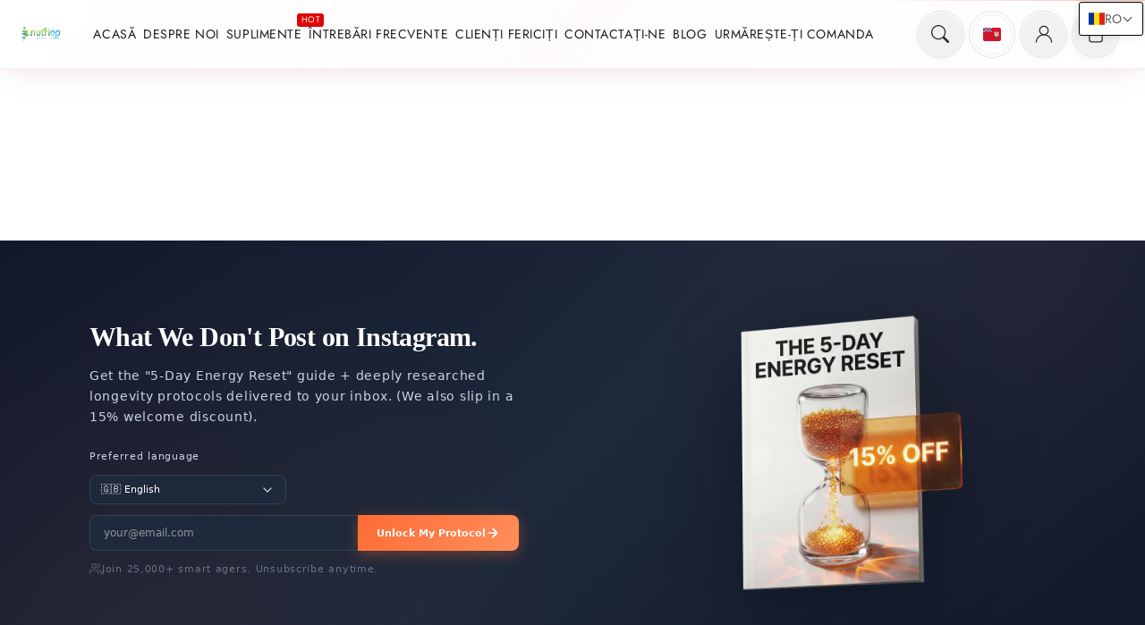

--- FILE ---
content_type: text/html; charset=UTF-8
request_url: https://www.stilyoapps.com/reconvert/reconvert_script_tags.php?shop=nutriop.myshopify.com&store_client_id=ZDcxMDNlNWRmOGMxZGM0ODY1NTRiZTgwMWEwNzU0YjUuOTQ3NDE3NGFkNjYzODRhZDE1ODJlZDkyMTQ5Y2NiOWQ%3D
body_size: 0
content:
{"result":"success","security_token":"$2y$10$l\/f.VUcygf4bFS1DL8lqSeYD4lqIc6xXuOiu8uC4LD9\/yfntGOzla"}

--- FILE ---
content_type: text/html; charset=UTF-8
request_url: https://www.stilyoapps.com/reconvert/reconvert_script_tags.php?shop=nutriop.myshopify.com&store_client_id=ZDcxMDNlNWRmOGMxZGM0ODY1NTRiZTgwMWEwNzU0YjUuOTQ3NDE3NGFkNjYzODRhZDE1ODJlZDkyMTQ5Y2NiOWQ%3D
body_size: -3
content:
{"result":"success","security_token":"$2y$10$lcb3xA6dtsADkAJxSuTpbOEhY3bJfGqzydHM0A1l77a6UYdU0kVj."}

--- FILE ---
content_type: text/css
request_url: https://nutriop.com/cdn/shop/t/47/assets/custom-hero-fix.css?v=136789078410150559491766087730
body_size: -314
content:
.image-banner-with-featured-collection [class*=color-scheme-]{background:transparent!important;background-color:transparent!important}.image-banner-with-featured-collection .banner-content{background:transparent!important;background-color:transparent!important;background-image:none!important}.image-banner-with-featured-collection .banner-content:before,.image-banner-with-featured-collection .banner-content:after{display:none!important;content:none!important;background:transparent!important}.image-banner-with-featured-collection .banner-box{background:transparent!important;background-color:transparent!important}[class*=shopify-section] .image-banner-with-collection{background:#fff!important}.image-banner-with-featured-collection .banner:after,.image-banner-with-featured-collection .banner-media:after{display:none!important;opacity:0!important;content:none!important}@media screen and (min-width: 990px){.image-banner-with-featured-collection .banner-media.image-mobile{display:none!important}.image-banner-with-featured-collection .banner-media:not(.image-mobile){display:block!important}}@media screen and (min-width: 1400px){.image-banner-with-featured-collection .banner{max-width:var(--page-width);margin-left:auto;margin-right:auto}.image-banner-with-featured-collection .banner-media{border-radius:var(--media-radius);overflow:hidden}}@media screen and (max-width: 989px){.image-banner-with-featured-collection .banner-media:not(.image-mobile){display:none!important}.image-banner-with-featured-collection .banner-media.image-mobile{display:block!important;position:relative!important;height:auto!important}.image-banner-with-featured-collection .banner-media.image-mobile img{position:relative!important;width:100%!important;height:auto!important;object-fit:contain!important;object-position:center center!important}.image-banner-with-featured-collection .banner{height:auto!important;min-height:unset!important;max-height:unset!important}.image-banner-with-featured-collection .banner--height{min-height:unset!important;height:auto!important}.image-banner-with-featured-collection .banner-content{position:absolute!important;top:0!important;left:0!important;right:0!important;bottom:0!important;height:100%!important;min-height:unset!important}.image-banner-with-featured-collection .banner:before,.image-banner-with-featured-collection .banner-media:before,.image-banner-with-featured-collection .banner-content:before{display:none!important;padding-bottom:0!important;content:none!important}}.image-banner-with-featured-collection .banner-link-overlay{position:absolute;top:0;left:0;right:0;bottom:0;z-index:3;cursor:pointer;display:block}.image-banner-with-featured-collection .banner-content{z-index:4!important;pointer-events:none}.image-banner-with-featured-collection .banner-content .button,.image-banner-with-featured-collection .banner-content a,.image-banner-with-featured-collection .banner-box a{pointer-events:auto;position:relative;z-index:5}
/*# sourceMappingURL=/cdn/shop/t/47/assets/custom-hero-fix.css.map?v=136789078410150559491766087730 */


--- FILE ---
content_type: text/css
request_url: https://nutriop.com/cdn/shop/t/47/assets/nutriop-header-premium.css?v=137705463414164084271761840455
body_size: 4201
content:
sticky-header.header-wrapper{background:linear-gradient(135deg,#ffffffeb,#fffbfbe0,#fffffff2)!important;backdrop-filter:blur(30px) saturate(200%) brightness(1.05)!important;-webkit-backdrop-filter:blur(30px) saturate(200%) brightness(1.05)!important;box-shadow:0 1px #ff6b6b1a,0 4px 24px -2px #00000012,0 12px 48px -8px #ff6b6b0f,inset 0 -1px #ff6b6b14!important;border-bottom:none!important;position:sticky!important;top:0!important;z-index:999999!important;transition:all .4s cubic-bezier(.4,0,.2,1)!important;display:block!important;width:100%!important;overflow:hidden!important}sticky-header.header-wrapper:before{content:""!important;position:absolute!important;top:0!important;left:0!important;right:0!important;height:1px!important;background:linear-gradient(90deg,transparent 0%,rgba(255,107,107,.4) 20%,rgba(255,135,135,.6) 50%,rgba(255,107,107,.4) 80%,transparent 100%)!important;animation:shimmer 3s ease-in-out infinite!important}@keyframes shimmer{0%,to{opacity:.5;transform:translate(-100%)}50%{opacity:1;transform:translate(100%)}}sticky-header.header-wrapper .header{background:transparent!important;box-shadow:none!important;border:none!important}.section-header{background:transparent!important}.header{padding-top:12px!important;padding-bottom:12px!important}.header.page-width{max-width:1400px!important;margin:0 auto!important;padding-left:24px!important;padding-right:24px!important}.header__heading-link{display:inline-flex!important;align-items:center!important;transition:transform .2s ease!important}.header__heading-link:hover{transform:translateY(-1px)!important}.header__heading-logo{transition:all .3s ease!important}.main-navigation,.main-navigation-mega{flex:1!important;display:flex!important;justify-content:center!important;align-items:center!important}.navigation-menu{display:inline-flex!important;align-items:center!important;gap:24px!important;margin:0!important;padding:0!important;list-style:none!important}.navigation-menu>li{position:relative!important;margin:0!important}.nav-menu-item{color:#1a1a1a!important;font-weight:400!important;font-size:14px!important;letter-spacing:.04em!important;text-transform:uppercase!important;padding:12px 4px!important;position:relative!important;transition:all .4s cubic-bezier(.23,1,.32,1)!important;cursor:pointer!important;display:flex!important;align-items:center!important;gap:6px!important;isolation:isolate!important}.nav-menu-item span{position:relative!important;display:inline-block!important;transition:transform .4s cubic-bezier(.23,1,.32,1)!important;z-index:2!important}.nav-menu-item:before{content:""!important;position:absolute!important;top:50%!important;left:50%!important;width:100%!important;height:100%!important;border-radius:25px!important;background:linear-gradient(135deg,#ff6b6b,#ff8787)!important;transform:translate(-50%,-50%) scale(0)!important;transition:transform .5s cubic-bezier(.23,1,.32,1)!important;opacity:.1!important;z-index:0!important}.nav-menu-item span:after{content:""!important;position:absolute!important;bottom:-8px!important;left:0!important;width:100%!important;height:1.5px!important;background:linear-gradient(90deg,transparent 0%,#FF6B6B 20%,#FF8787 50%,#FF6B6B 80%,transparent 100%)!important;transform:scaleX(0) scaleY(1)!important;transition:transform .4s cubic-bezier(.23,1,.32,1)!important;transform-origin:center!important;border-radius:1px!important}.nav-menu-item:hover{color:#ff6b6b!important;transform:translateY(-2px)!important}.nav-menu-item:hover:before{transform:translate(-50%,-50%) scale(1.2)!important}.nav-menu-item:hover span{transform:scale(1.05)!important;font-weight:500!important;color:#ff6b6b!important}.nav-menu-item:hover span:after{transform:scaleX(1) scaleY(1)!important}.nav-menu-item.header__active-menu-item{color:#ff6b6b!important;font-weight:500!important}.nav-menu-item.header__active-menu-item span:after{transform:scaleX(1) scaleY(1)!important;animation:activePulse 2s ease-in-out infinite!important}@keyframes activePulse{0%,to{opacity:1}50%{opacity:.6}}.header__active-menu-item{color:#ff6b6b!important;font-weight:500!important}.navigation-submenu{background:#fff!important;border:1px solid rgba(230,225,220,.3)!important;border-radius:12px!important;box-shadow:0 8px 32px #00000014!important;padding:20px!important;min-width:240px!important}.mega-menu__content{background:linear-gradient(135deg,#fffffffa,#fffbfbf2)!important;-webkit-backdrop-filter:blur(20px) saturate(180%)!important;backdrop-filter:blur(20px) saturate(180%)!important;border:1px solid rgba(255,107,107,.1)!important;border-radius:20px!important;box-shadow:0 4px 6px -1px #0000000d,0 20px 40px -8px #00000014,0 40px 80px -16px #ff6b6b14,inset 0 1px #fffc!important;padding:40px 32px!important;margin-top:20px!important;position:relative!important;overflow:hidden!important;animation:megaMenuReveal .4s cubic-bezier(.23,1,.32,1) forwards!important}.mega-menu__content:before{content:""!important;position:absolute!important;top:-2px!important;left:-2px!important;right:-2px!important;bottom:-2px!important;background:linear-gradient(45deg,#ff6b6b,#ff8787,#ff6b6b,#f99,#ff6b6b)!important;border-radius:20px!important;opacity:0!important;z-index:-1!important;transition:opacity .3s ease!important;background-size:300% 300%!important;animation:gradientShift 8s ease infinite!important}.mega-menu__content:hover:before{opacity:.3!important}@keyframes megaMenuReveal{0%{opacity:0;transform:translateY(-10px) scale(.98)}to{opacity:1;transform:translateY(0) scale(1)}}@keyframes gradientShift{0%,to{background-position:0% 50%}50%{background-position:100% 50%}}.header__icons{display:flex!important;align-items:center!important;gap:20px!important}.header__icon{color:#2c2c2c!important;position:relative!important;transition:all .4s cubic-bezier(.23,1,.32,1)!important;padding:10px!important;border-radius:50%!important;display:flex!important;align-items:center!important;justify-content:center!important;background:linear-gradient(135deg,#ffffffe6,#fff9)!important;box-shadow:0 2px 8px #0000000a,inset 0 1px 2px #ffffffe6!important;cursor:pointer!important}.header__icon:before{content:""!important;position:absolute!important;top:50%!important;left:50%!important;width:100%!important;height:100%!important;border-radius:50%!important;background:radial-gradient(circle,#FF6B6B 0%,transparent 70%)!important;transform:translate(-50%,-50%) scale(0)!important;opacity:0!important;transition:all .4s cubic-bezier(.23,1,.32,1)!important}.header__icon:hover{color:#ff6b6b!important;transform:translateY(-3px) scale(1.1)!important;background:linear-gradient(135deg,#ff6b6b,#ff8787)!important;box-shadow:0 4px 16px #ff6b6b4d,0 8px 32px #ff6b6b26,inset 0 1px 2px #ffffff4d!important}.header__icon:hover:before{transform:translate(-50%,-50%) scale(2)!important;opacity:.2!important}.header__icon:hover svg{color:#fff!important;filter:drop-shadow(0 2px 4px rgba(0,0,0,.1))!important}.header__icon svg{width:20px!important;height:20px!important;transition:all .4s cubic-bezier(.23,1,.32,1)!important;z-index:2!important}.header__icon:active{transform:translateY(-1px) scale(.95)!important}.header__icon--menu{display:none!important;position:relative!important;width:44px!important;height:44px!important;padding:0!important;background:linear-gradient(135deg,#ffffffe6,#ffffffb3)!important;border:1px solid rgba(255,107,107,.1)!important;border-radius:50%!important;cursor:pointer!important}@media screen and (max-width: 990px){.header__icon--menu{display:block!important}}.header__icon--menu:before,.header__icon--menu:after,.header__icon--menu span{content:""!important;display:block!important;width:22px!important;height:2px!important;background:#2c2c2c!important;border-radius:2px!important;transition:all .3s cubic-bezier(.68,-.55,.265,1.55)!important;position:absolute!important;left:50%!important;transform:translate(-50%)!important;pointer-events:none!important}.header__icon--menu span{content:""!important;display:block!important;background:#2c2c2c!important}.header__icon--menu .icon-hamburger{display:none!important}.header__icon--menu:before{content:""!important;top:13px!important}.header__icon--menu span{top:21px!important}.header__icon--menu:after{content:""!important;top:29px!important}body:not(.menu-open) .header__icon--menu:before,body:not(.menu-open) .header__icon--menu:after,body:not(.menu-open) .header__icon--menu span{opacity:1!important;background:#2c2c2c!important;transform:translate(-50%)!important}.header__icon--menu:hover:before{transform:translate(-50%) translateY(-2px)!important;background:#ff6b6b!important}.header__icon--menu:hover span{background:#ff6b6b!important}.header__icon--menu:hover:after{transform:translate(-50%) translateY(2px)!important;background:#ff6b6b!important}.menu-open .header__icon--menu:before{top:21px!important;transform:translate(-50%) rotate(45deg)!important;background:#ff6b6b!important}.menu-open .header__icon--menu:after{top:21px!important;transform:translate(-50%) rotate(-45deg)!important;background:#ff6b6b!important}.header__icon--menu:hover:before{transform:translate(-50%) translateY(-2px)!important;background:linear-gradient(90deg,#ff6b6b,#ff5252)!important}.header__icon--menu:hover span{transform:translate(-50%)!important;background:#ff6b6b!important}.header__icon--menu:hover:after{transform:translate(-50%) translateY(2px)!important;background:linear-gradient(90deg,#ff5252,#ff6b6b)!important}body:not(.menu-open) .header__icon--menu:before{top:calc(50% - 7px)!important;transform:translate(-50%)!important;background:linear-gradient(90deg,#2c2c2c,#ff6b6b)!important}body:not(.menu-open) .header__icon--menu span{top:calc(50% - 1px)!important;transform:translate(-50%)!important;opacity:1!important;background:linear-gradient(90deg,#2c2c2c,#ff6b6b)!important}body:not(.menu-open) .header__icon--menu:after{top:calc(50% + 5px)!important;transform:translate(-50%)!important;background:linear-gradient(90deg,#2c2c2c,#ff6b6b)!important}.menu-open .header__icon--menu:before{top:50%!important;transform:translate(-50%) translateY(-1px) rotate(45deg)!important;background:#ff6b6b!important}.menu-open .header__icon--menu:after{top:50%!important;transform:translate(-50%) translateY(-1px) rotate(-45deg)!important;background:#ff6b6b!important}.menu-open .header__icon--menu span{opacity:0!important;transform:translate(-50%) scaleX(0)!important}.header__icon--menu:active{transform:scale(.95)!important}.cart-count-bubble{position:absolute!important;top:-8px!important;right:-8px!important;background:linear-gradient(135deg,#ff6b6b,#ff5252)!important;color:#fff!important;font-size:10px!important;font-weight:800!important;padding:3px 7px!important;border-radius:12px!important;min-width:20px!important;height:20px!important;display:flex!important;align-items:center!important;justify-content:center!important;border:2px solid white!important;box-shadow:0 2px 8px #ff6b6b66,0 4px 16px #ff6b6b33!important;animation:cartPulse 2s cubic-bezier(.4,0,.6,1) infinite!important;z-index:3!important}@keyframes cartPulse{0%,to{transform:scale(1);box-shadow:0 2px 8px #ff6b6b66,0 4px 16px #ff6b6b33}50%{transform:scale(1.1);box-shadow:0 2px 12px #ff6b6b99,0 4px 24px #ff6b6b4d}}.cart-count-bubble.cart-updated{animation:cartBounce .6s cubic-bezier(.68,-.55,.265,1.55)!important}@keyframes cartBounce{0%,to{transform:scale(1) rotate(0)}25%{transform:scale(1.3) rotate(-5deg)}50%{transform:scale(1.5) rotate(5deg)}75%{transform:scale(1.2) rotate(-3deg)}}.search-modal__content{border-radius:12px!important;overflow:hidden!important}.search__input.field-input{background:#faf8f580!important;border:1px solid rgba(230,225,220,.5)!important;border-radius:25px!important;padding:12px 24px!important;font-size:14px!important;transition:all .3s ease!important}.search__input.field-input:focus{background:#fff!important;border-color:#ff6b6b!important;box-shadow:0 0 0 3px #ff6b6b1a!important;outline:none!important}.right-block-buttons{display:flex!important;align-items:center!important;gap:12px!important;margin-right:20px!important}.menu-button-primary,.menu-button-secondary{display:inline-flex!important;align-items:center!important;gap:8px!important;padding:10px 20px!important;border-radius:25px!important;font-size:13px!important;font-weight:700!important;letter-spacing:.05em!important;text-transform:uppercase!important;text-decoration:none!important;transition:all .4s cubic-bezier(.23,1,.32,1)!important;position:relative!important;overflow:hidden!important;isolation:isolate!important}.menu-button-primary{background:linear-gradient(135deg,#ff6b6b,#ff5252)!important;color:#fff!important;box-shadow:0 4px 12px -2px #ff6b6b59,0 8px 24px -4px #ff6b6b40,inset 0 1px 2px #fff3!important;text-shadow:0 1px 2px rgba(0,0,0,.1)!important}.menu-button-primary:before{content:""!important;position:absolute!important;top:0!important;left:-100%!important;width:100%!important;height:100%!important;background:linear-gradient(90deg,transparent 0%,rgba(255,255,255,.3) 50%,transparent 100%)!important;transition:left .6s cubic-bezier(.23,1,.32,1)!important;z-index:1!important}.menu-button-primary:hover{transform:translateY(-3px) scale(1.02)!important;box-shadow:0 6px 20px -2px #ff6b6b73,0 12px 32px -4px #ff6b6b59,inset 0 1px 3px #ffffff4d!important;color:#fff!important;background:linear-gradient(135deg,#ff5252,#ff6b6b)!important}.menu-button-primary:hover:before{left:100%!important}.menu-button-secondary{background:linear-gradient(135deg,#ff6b6b14,#ff87870d)!important;color:#ff6b6b!important;border:2px solid rgba(255,107,107,.2)!important;-webkit-backdrop-filter:blur(10px)!important;backdrop-filter:blur(10px)!important;position:relative!important}.menu-button-secondary:before{content:""!important;position:absolute!important;top:0!important;left:0!important;right:0!important;bottom:0!important;background:linear-gradient(135deg,#ff6b6b,#ff8787)!important;border-radius:25px!important;opacity:0!important;transition:opacity .4s cubic-bezier(.23,1,.32,1)!important;z-index:-1!important}.menu-button-secondary:hover{background:#ff6b6b1f!important;border-color:#ff6b6b!important;transform:translateY(-2px)!important;color:#ff5252!important;box-shadow:0 4px 12px #ff6b6b26,inset 0 1px 2px #ffffff80!important}.menu-button-secondary:hover:before{opacity:.08!important}.menu-button-primary:active,.menu-button-secondary:active{transform:translateY(0) scale(.98)!important;transition:all .1s ease!important}.header--icons-circle .header__icon{background:#0000000d!important;border-radius:50%!important}.header--icons-circle .header__icon:hover{background:#ff6b6b1a!important}.header--icons-line .header__icon:after{content:""!important;position:absolute!important;right:-10px!important;top:50%!important;transform:translateY(-50%)!important;width:1px!important;height:20px!important;background:#0000001a!important}.header--icons-line .header__icons>*:last-child .header__icon:after{display:none!important}sticky-header.header-wrapper.scrolled-past-header{background:linear-gradient(180deg,#fffffffa,#fffffff2)!important;-webkit-backdrop-filter:blur(40px) saturate(200%) brightness(1.02)!important;backdrop-filter:blur(40px) saturate(200%) brightness(1.02)!important;box-shadow:0 1px #ff6b6b0d,0 4px 16px -2px #00000014,0 12px 32px -8px #0000000a,0 20px 48px -12px #ff6b6b08!important;border-bottom:1px solid rgba(255,107,107,.08)!important}sticky-header.header-wrapper.scrolled-past-header .header{padding-top:6px!important;padding-bottom:6px!important}.scrolled-past-header .header__heading-logo{transform:scale(.88)!important;transition:transform .4s cubic-bezier(.23,1,.32,1)!important}.scrolled-past-header .nav-menu-item{padding:10px 4px!important;font-size:13px!important}.scrolled-past-header .header__icon{padding:8px!important}.scrolled-past-header .header__icon svg{width:18px!important;height:18px!important}.scrolled-past-header .menu-button-primary,.scrolled-past-header .menu-button-secondary{padding:8px 16px!important;font-size:12px!important}@media screen and (max-width: 990px){#menu-drawer,#menu-drawer.menu-drawer{position:fixed!important;top:0!important;left:0!important;width:100%!important;height:100vh!important;height:100dvh!important;background:linear-gradient(135deg,#fffffffa,#fffbfbf2)!important;z-index:1000001!important;transform:translate(-100%)!important;visibility:visible!important;opacity:1!important;transition:transform .3s cubic-bezier(.4,0,.2,1)!important;overflow-y:auto!important;-webkit-overflow-scrolling:touch!important}#menu-drawer.menu-drawer--open,#menu-drawer.active,body.menu-open #menu-drawer,details[open]>#menu-drawer,.menu-opening>#menu-drawer{transform:translate(0)!important;visibility:visible!important;opacity:1!important}#menu-drawer .menu-drawer-inner-container,#menu-drawer .menu-drawer__inner-container{height:100%!important;padding:80px 24px 24px!important;overflow-y:auto!important;-webkit-overflow-scrolling:touch!important;position:relative!important;z-index:2!important;background:transparent!important}#menu-drawer .menu-drawer__navigation-container{display:block!important;height:100%!important;overflow-y:auto!important}#menu-drawer .menu-drawer__navigation{display:block!important;opacity:1!important;visibility:visible!important;padding:1.6rem 0 0!important;z-index:3!important}#menu-drawer .menu-drawer__menu,#menu-drawer .list-menu{display:block!important;padding:0!important;margin:0!important;list-style:none!important;opacity:1!important;visibility:visible!important}#menu-drawer .menu-drawer__menu>li,#menu-drawer .list-menu>li{display:block!important;opacity:1!important;visibility:visible!important;margin:0!important;padding:0!important;border-bottom:1px solid rgba(255,107,107,.05)!important}#menu-drawer .menu-drawer__menu-item,#menu-drawer .list-menu__item{display:flex!important;align-items:center!important;padding:20px 2.2rem!important;color:#2c2c2c!important;font-size:1.8rem!important;font-weight:300!important;letter-spacing:.03em!important;text-decoration:none!important;text-transform:none!important;position:relative!important;transition:all .3s cubic-bezier(.23,1,.32,1)!important;overflow:hidden!important;opacity:1!important;visibility:visible!important;width:100%!important;box-sizing:border-box!important}#menu-drawer .premium-mobile{opacity:1!important;visibility:visible!important;display:flex!important}#menu-drawer .menu-drawer__menu-item:before,#menu-drawer .list-menu__item:before{content:""!important;position:absolute!important;left:0!important;top:0!important;width:4px!important;height:100%!important;background:#ff6b6b!important;transform:translate(-100%)!important;transition:transform .3s cubic-bezier(.23,1,.32,1)!important}#menu-drawer .menu-drawer__menu-item:hover,#menu-drawer .list-menu__item:hover,#menu-drawer .menu-drawer__menu-item:active,#menu-drawer .list-menu__item:active{color:#ff6b6b!important;background:#ff6b6b0d!important;padding-left:2.8rem!important}#menu-drawer .menu-drawer__menu-item:hover:before,#menu-drawer .list-menu__item:hover:before{transform:translate(0)!important}#menu-drawer *{color:#fff!important;opacity:inherit!important;visibility:inherit!important}#menu-drawer ul,#menu-drawer li,#menu-drawer a{display:block!important}#menu-drawer .menu-drawer__menu li,#menu-drawer .list-menu li{animation:none!important;transform:none!important;transition:background .3s ease,padding .3s ease!important}.menu-drawer__close,#menu-drawer .menu-drawer__close,.menu-drawer .header__icon--close{position:fixed!important;top:20px!important;right:20px!important;z-index:1000003!important;width:48px!important;height:48px!important;background:#ff6b6b!important;border:2px solid white!important;border-radius:50%!important;display:flex!important;align-items:center!important;justify-content:center!important;cursor:pointer!important;transition:all .3s cubic-bezier(.23,1,.32,1)!important;box-shadow:0 4px 12px #00000026!important;opacity:1!important;visibility:visible!important}.menu-drawer__close:before,.menu-drawer__close:after{content:""!important;position:absolute!important;width:20px!important;height:2px!important;background:#fff!important;border-radius:2px!important}.menu-drawer__close:before{transform:rotate(45deg)!important}.menu-drawer__close:after{transform:rotate(-45deg)!important}#menu-drawer.menu-drawer--open .menu-drawer__close,#menu-drawer.active .menu-drawer__close{display:flex!important;opacity:1!important;visibility:visible!important}}.menu-drawer-backdrop{position:fixed!important;top:0!important;left:0!important;width:100%!important;height:100%!important;background:#0009!important;backdrop-filter:blur(8px)!important;-webkit-backdrop-filter:blur(8px)!important;z-index:999998!important;opacity:0!important;visibility:hidden!important;transition:opacity .3s ease,visibility .3s ease!important;pointer-events:none!important;cursor:pointer!important}.menu-drawer-backdrop--visible,body.menu-open .menu-drawer-backdrop{opacity:1!important;visibility:visible!important;pointer-events:auto!important}#menu-drawer{z-index:999999!important}@media screen and (max-width: 990px){#menu-drawer,#menu-drawer *{visibility:visible!important}#menu-drawer .menu-drawer__menu,#menu-drawer .menu-drawer__menu *,#menu-drawer .list-menu,#menu-drawer .list-menu *{visibility:visible!important;opacity:1!important}}.menu-drawer:before{content:""!important;position:absolute!important;top:0!important;left:0!important;right:0!important;bottom:0!important;background:linear-gradient(180deg,rgba(255,107,107,.03) 0%,transparent 30%)!important;pointer-events:none!important;z-index:1!important}.menu-drawer__close:hover{background:#ff6b6b!important;transform:rotate(90deg) scale(1.1)!important;box-shadow:0 8px 24px #ff6b6b4d!important}.menu-drawer__close:hover svg{color:#fff!important}.menu-drawer__menu-item{position:relative!important;margin:0!important;opacity:1!important}.menu-drawer__menu-item-link{display:flex!important;align-items:center!important;justify-content:space-between!important;padding:20px 0!important;color:#2c2c2c!important;font-size:24px!important;font-weight:300!important;letter-spacing:.05em!important;text-decoration:none!important;text-transform:uppercase!important;position:relative!important;transition:all .3s cubic-bezier(.23,1,.32,1)!important;overflow:hidden!important}.menu-drawer__menu-item-link:before{content:""!important;position:absolute!important;left:-40px!important;top:50%!important;transform:translateY(-50%)!important;width:30px!important;height:1px!important;background:#ff6b6b!important;opacity:0!important;transition:all .3s cubic-bezier(.23,1,.32,1)!important}.menu-drawer__menu-item-link:after{content:""!important;position:absolute!important;bottom:0!important;left:0!important;width:100%!important;height:1px!important;background:linear-gradient(90deg,transparent,rgba(255,107,107,.2),transparent)!important;transform:translate(-100%)!important;transition:transform .6s cubic-bezier(.23,1,.32,1)!important}.menu-drawer__menu-item-link:active,.menu-drawer__menu-item-link:hover{color:#ff6b6b!important;padding-left:20px!important;font-weight:400!important}.menu-drawer__menu-item-link:active:before,.menu-drawer__menu-item-link:hover:before{left:0!important;opacity:1!important}.menu-drawer__menu-item-link:active:after,.menu-drawer__menu-item-link:hover:after{transform:translate(0)!important}.menu-drawer__submenu{padding-left:30px!important;margin-top:10px!important}.menu-drawer__submenu-link{display:block!important;padding:12px 0!important;color:#666!important;font-size:16px!important;font-weight:400!important;letter-spacing:.03em!important;text-decoration:none!important;transition:all .3s ease!important;position:relative!important}.menu-drawer__submenu-link:hover{color:#ff6b6b!important;padding-left:10px!important}.menu-drawer__utility{padding:30px 0!important;border-top:1px solid rgba(255,107,107,.1)!important;opacity:1!important}.menu-drawer__cta{display:flex!important;flex-direction:column!important;gap:16px!important;margin-top:30px!important}.menu-drawer__button{display:inline-flex!important;align-items:center!important;justify-content:center!important;padding:16px 24px!important;border-radius:30px!important;font-size:14px!important;font-weight:600!important;letter-spacing:.05em!important;text-transform:uppercase!important;text-decoration:none!important;transition:all .3s cubic-bezier(.23,1,.32,1)!important;width:100%!important}.menu-drawer__button--primary{background:linear-gradient(135deg,#ff6b6b,#ff5252)!important;color:#fff!important;box-shadow:0 8px 24px #ff6b6b40!important}.menu-drawer__button--primary:active{transform:scale(.98)!important;box-shadow:0 4px 12px #ff6b6b33!important}.menu-drawer__button--secondary{background:#ff6b6b14!important;color:#ff6b6b!important;border:2px solid rgba(255,107,107,.2)!important}.menu-drawer__button--secondary:active{background:#ff6b6b26!important;transform:scale(.98)!important}.menu-drawer__search{margin-bottom:30px!important;opacity:1!important}.menu-drawer__search-input{width:100%!important;padding:14px 20px!important;background:#fffc!important;border:1px solid rgba(255,107,107,.1)!important;border-radius:25px!important;font-size:14px!important;color:#2c2c2c!important;transition:all .3s ease!important}.menu-drawer__search-input:focus{background:#fff!important;border-color:#ff6b6b!important;box-shadow:0 0 0 3px #ff6b6b1a!important;outline:none!important}@media screen and (max-width: 990px){.menu-drawer__swipe-hint{position:absolute!important;left:50%!important;bottom:20px!important;transform:translate(-50%)!important;width:40px!important;height:4px!important;background:#ff6b6b4d!important;border-radius:2px!important;opacity:0!important;animation:swipeHint 2s ease-in-out 1s forwards!important}@keyframes swipeHint{0%,to{opacity:0}50%{opacity:1}}.menu-drawer__menu-item-link:active{background:linear-gradient(90deg,transparent 0%,rgba(255,107,107,.05) 50%,transparent 100%)!important}.menu-drawer__menu-item-link{min-height:48px!important;display:flex!important;align-items:center!important}.menu-drawer__menu-item--active .menu-drawer__menu-item-link{color:#ff6b6b!important;font-weight:500!important;background:linear-gradient(90deg,transparent 0%,rgba(255,107,107,.08) 10%,rgba(255,107,107,.08) 90%,transparent 100%)!important;border-radius:8px!important}.menu-drawer__menu-item-link{font-size:clamp(20px,5vw,28px)!important}.menu-drawer__submenu-link{font-size:clamp(14px,3.5vw,18px)!important}}@media screen and (max-width: 990px) and (orientation: landscape){.menu-drawer__inner-container{padding:60px 40px 20px!important}.menu-drawer__menu-item-link{padding:12px 0!important;font-size:18px!important}.menu-drawer__navigation{margin:20px 0!important}}@media screen and (max-width: 375px){.menu-drawer__inner-container{padding:80px 24px 24px!important}.menu-drawer__menu-item-link{font-size:20px!important}.menu-drawer__button{font-size:12px!important;padding:14px 20px!important}}.header-localization-form .disclosure__button{background:transparent!important;border:1px solid rgba(0,0,0,.1)!important;padding:6px 12px!important;border-radius:20px!important;font-size:13px!important;transition:all .3s ease!important}.header-localization-form .disclosure__button:hover{border-color:#ff6b6b!important;color:#ff6b6b!important}.header .localization-form__select.disclosure__button{display:flex!important;align-items:center!important;justify-content:center!important;width:44px!important;height:44px!important;padding:0!important;border-radius:50%!important;background:linear-gradient(135deg,#ffffffe6,#fff9)!important;box-shadow:0 2px 8px #0000000a,inset 0 1px 2px #ffffffe6!important;border:1px solid rgba(0,0,0,.05)!important;transition:all .4s cubic-bezier(.23,1,.32,1)!important;position:relative!important;overflow:hidden!important;transform-origin:center center!important}.localization-form:only-child{margin:0!important}.header .localization-form__select .flag-image{display:flex!important;align-items:center!important;justify-content:center!important;width:100%!important;height:100%!important;margin:0!important;padding:0!important}.header .localization-form__select .flag-image img{width:20px!important;height:auto!important;max-height:16px!important;object-fit:contain!important;margin:0!important;padding:0!important;display:block!important;position:relative!important}.header .localization-form__select.disclosure__button:hover{transform:scale(1.1)!important;transform-origin:center center!important;background:linear-gradient(135deg,#ff6b6b,#ff8787)!important;box-shadow:0 4px 16px #ff6b6b4d,0 8px 32px #ff6b6b26,inset 0 1px 2px #ffffff4d!important;border-color:#ff6b6b33!important}.header .localization-form__select.disclosure__button:active{transform:translateY(-1px) scale(.95)!important}.header .localization-form__select.disclosure__button.link--text{text-decoration:none!important;color:transparent!important;font-size:0!important;line-height:0!important}.header .localization-form__select.disclosure__button:after{display:none!important}.header .localization-form{display:inline-flex!important;align-items:center!important}@media screen and (max-width: 990px){.header{padding-top:10px!important;padding-bottom:10px!important}.header.page-width{padding-left:16px!important;padding-right:16px!important}.header__heading-logo{max-width:120px!important}.navigation-menu,.right-block-buttons{display:none!important}}.header--centered-two-row .navigation-buttons{border-top:1px solid rgba(230,225,220,.3)!important;padding-top:12px!important;margin-top:12px!important;display:flex!important;align-items:center!important;justify-content:space-between!important;width:100%!important}.transparent-fixed-header{background:#ffffffe6!important}.transparent-fixed-header.scrolled-past-header{background:#fff!important}*:focus-visible{outline:2px solid #FF6B6B!important;outline-offset:4px!important;border-radius:4px!important}*{-webkit-font-smoothing:antialiased!important;-moz-osx-font-smoothing:grayscale!important}@keyframes headerFadeIn{0%{opacity:0;transform:translateY(-10px)}to{opacity:1;transform:translateY(0)}}sticky-header.header-wrapper{animation:headerFadeIn .6s ease-out!important}.navigation-menu>li{animation:navItemFadeIn .6s cubic-bezier(.23,1,.32,1) both!important}.navigation-menu>li:nth-child(1){animation-delay:.1s!important}.navigation-menu>li:nth-child(2){animation-delay:.15s!important}.navigation-menu>li:nth-child(3){animation-delay:.2s!important}.navigation-menu>li:nth-child(4){animation-delay:.25s!important}.navigation-menu>li:nth-child(5){animation-delay:.3s!important}.navigation-menu>li:nth-child(6){animation-delay:.35s!important}@keyframes navItemFadeIn{0%{opacity:0;transform:translateY(-10px)}to{opacity:1;transform:translateY(0)}}.header-loading{position:relative!important;overflow:hidden!important}.header-loading:after{content:""!important;position:absolute!important;top:0!important;left:-100%!important;width:100%!important;height:100%!important;background:linear-gradient(90deg,transparent 0%,rgba(255,107,107,.1) 50%,transparent 100%)!important;animation:loadingSweep 2s infinite!important}@keyframes loadingSweep{0%{left:-100%}to{left:100%}}.nav-menu-item:after{content:""!important;position:absolute!important;top:50%!important;left:50%!important;width:0!important;height:0!important;border-radius:50%!important;background:radial-gradient(circle,rgba(255,107,107,.3) 0%,transparent 70%)!important;transform:translate(-50%,-50%)!important;pointer-events:none!important;transition:width .6s,height .6s!important}.nav-menu-item:active:after{width:300px!important;height:300px!important}.nav-menu-item:focus-visible,.header__icon:focus-visible,.menu-button-primary:focus-visible,.menu-button-secondary:focus-visible{outline:none!important;box-shadow:0 0 0 3px #ff6b6b1a,0 0 0 6px #ff6b6b0d!important;border-radius:8px!important}@keyframes headerPremiumEntry{0%{opacity:0;transform:translateY(-20px);filter:blur(10px)}50%{filter:blur(5px)}to{opacity:1;transform:translateY(0);filter:blur(0)}}sticky-header.header-wrapper{animation:headerPremiumEntry .8s cubic-bezier(.23,1,.32,1)!important}@media (prefers-reduced-motion: reduce){*,*:before,*:after{animation-duration:.01ms!important;animation-iteration-count:1!important;transition-duration:.01ms!important}}.nav-menu-item,.header__icon,.menu-button-primary,.menu-button-secondary,sticky-header.header-wrapper{will-change:transform,opacity!important;transform:translateZ(0)!important;backface-visibility:hidden!important}@media screen and (max-width: 990px){sticky-header.header-wrapper{overflow:visible!important}}@media screen and (max-width: 990px){.menu-drawer__menu>li,.list-menu>li,.menu-drawer__menu-item,.list-menu__item{animation:none!important;animation-delay:0s!important;transform:none!important;opacity:1!important;visibility:visible!important}}@media screen and (max-width: 990px){#menu-drawer .navigation-menu>li,#menu-drawer .menu-drawer__menu>li,#menu-drawer .list-menu>li{position:static!important;margin:0!important;display:block!important;animation:none!important;transform:none!important;opacity:1!important;visibility:visible!important}}.nav-menu-item span:after,.header__menu-item span:after,.navigation-menu .nav-menu-item span:after,sticky-header .nav-menu-item span:after,.header .nav-menu-item span:after{height:.1px!important;max-height:.1px!important;min-height:.1px!important;transform:scaleX(0) scaleY(.1)!important;background:linear-gradient(90deg,transparent 0%,var(--nutriop-hero-red) 20%,var(--nutriop-hero-red) 80%,transparent 100%);clip-path:polygon(0 50%,6px 0,calc(100% - 6px) 0,100% 50%,calc(100% - 6px) 100%,6px 100%)}.nav-menu-item:hover span:after,sticky-header .nav-menu-item:hover span:after{height:.1px!important;max-height:.1px!important;transform:scaleX(1) scaleY(.1)!important;background:linear-gradient(90deg,transparent 0%,var(--nutriop-hero-red) 20%,var(--nutriop-hero-red) 80%,transparent 100%);clip-path:polygon(0 50%,6px 0,calc(100% - 6px) 0,100% 50%,calc(100% - 6px) 100%,6px 100%)}.nav-menu-item.header__active-menu-item span:after{height:.1px!important;max-height:.1px!important;transform:scaleX(1) scaleY(.1)!important;background:linear-gradient(90deg,transparent 0%,var(--nutriop-hero-red) 20%,var(--nutriop-hero-red) 80%,transparent 100%);clip-path:polygon(0 50%,6px 0,calc(100% - 6px) 0,100% 50%,calc(100% - 6px) 100%,6px 100%)}
/*# sourceMappingURL=/cdn/shop/t/47/assets/nutriop-header-premium.css.map?v=137705463414164084271761840455 */


--- FILE ---
content_type: text/css
request_url: https://nutriop.com/cdn/shop/t/47/assets/nutriop-custom.css?v=60039536325788241901761840455
body_size: 797
content:
.section-header{margin-bottom:0!important}.banner-content{position:relative;z-index:10;padding:40px 30px;max-width:800px}.banner-content:after{content:"";position:absolute;top:0;right:-100px;width:300px;height:300px;background:radial-gradient(circle,rgba(255,107,107,.1) 0%,rgba(255,107,107,.05) 20%,transparent 90%);pointer-events:none;z-index:0}.banner-content:before{content:"";position:absolute;top:-20px;left:-20px;width:calc(100% + 40px);height:calc(100% + 40px);background:linear-gradient(135deg,rgba(0,0,0,.3) 0%,rgba(0,0,0,.15) 15%,rgba(0,0,0,.08) 25%,rgba(0,0,0,.03) 35%,transparent 70%);border-radius:20px;z-index:-1;box-shadow:0 15px 30px #0000000d,inset 0 1px #ffffff0d}.banner-content .banner-heading{font-family:-apple-system,BlinkMacSystemFont,Segoe UI,Roboto,sans-serif;font-size:68px!important;font-weight:600!important;line-height:1.15!important;color:#fff!important;text-shadow:2px 2px 0 rgba(0,0,0,.8),-1px -1px 0 rgba(0,0,0,.8),1px -1px 0 rgba(0,0,0,.6),-1px 1px 0 rgba(0,0,0,.6),0 0 10px rgba(0,0,0,.5),0 0 20px rgba(0,0,0,.4),0 4px 8px rgba(0,0,0,.4),0 8px 16px rgba(0,0,0,.3);margin-bottom:32px!important;letter-spacing:-1.5px;text-align:left!important;position:relative}.banner-content .image-with-text-text,.banner-content>p:first-of-type{font-family:-apple-system,BlinkMacSystemFont,Segoe UI,Roboto,sans-serif;font-size:28px!important;font-weight:400!important;line-height:1.3!important;color:#fff!important;margin-bottom:40px!important;text-align:left!important;position:relative;padding-left:20px!important;border-left:4px solid #FF6B6B;text-shadow:1px 1px 0 rgba(0,0,0,1),0 0 5px rgba(0,0,0,1),0 2px 4px rgba(0,0,0,.9),0 4px 12px rgba(0,0,0,.8);background:linear-gradient(90deg,rgba(255,107,107,.1) 0%,transparent 50%);padding-top:12px;padding-bottom:12px;margin-left:-24px;padding-left:24px}.banner-content .banner-text,.banner-content p:nth-of-type(2){background:#0000006e;border:1px solid rgba(255,255,255,.2);position:relative;padding:32px 30px;border-radius:20px;font-size:20px!important;line-height:1.7!important;color:#fff!important;font-weight:400;text-align:left!important;margin-bottom:30px!important;box-shadow:0 10px 40px #00000080,0 2px 10px #0000004d,inset 0 1px #ffffff1a;text-shadow:1px 1px 2px rgba(0,0,0,.8);transition:all .3s cubic-bezier(.4,0,.2,1)}.banner-content .banner-text:before{content:"";position:absolute;top:0;left:0;right:0;bottom:0;z-index:-1;margin:-1px;border-radius:20px;background:linear-gradient(135deg,#ff6b6b33,#fff6 30%,#ffb7b71a 70%,#ff6b6b26)}.banner-content .banner-text:hover{transform:translateY(-2px);background:linear-gradient(135deg,#ff7a7a,#ff5252)!important;box-shadow:0 12px 40px #0000001f,0 4px 12px #0000000f,inset 0 2px 4px #fff,inset 0 -1px #00000003}.banner-content .button,.banner__buttons .button{background:linear-gradient(135deg,#ff6b6b,#ff5252)!important;color:#fff!important;font-size:18px!important;font-weight:500!important;padding:22px 56px!important;border-radius:100px!important;border:none!important;box-shadow:0 4px 15px #ff6b6b4d,0 8px 25px #ff525233,0 2px 6px #0000001a!important;text-transform:uppercase!important;letter-spacing:1.2px!important;transition:all .3s cubic-bezier(.4,0,.2,1)!important;text-decoration:none!important;cursor:pointer!important;display:inline-block!important;margin-top:24px!important;position:relative;overflow:hidden;background-size:200% 100%!important;animation:subtleGradient 3s ease infinite}@keyframes subtleGradient{0%,to{background-position:0% 50%}50%{background-position:100% 50%}}.banner-content .button:after{content:"";position:absolute;top:-50%;left:-50%;width:200%;height:200%;background:linear-gradient(45deg,transparent 30%,rgba(255,255,255,.2) 50%,transparent 70%);transform:rotate(45deg) translate(-100%);transition:transform .6s}.banner-content .button:hover{transform:translateY(-2px) scale(1.02)!important;box-shadow:0 6px 20px #ff6b6b66,0 12px 35px #ff525240,0 3px 10px #00000026!important;background:linear-gradient(135deg,#ff7a7a,#ff6161)!important}.banner-content .button:hover:after{transform:rotate(45deg) translate(100%)}.banner-content>*{position:relative;z-index:1}@keyframes fadeInUp{0%{opacity:0;transform:translateY(20px)}to{opacity:1;transform:translateY(0)}}.banner-content .banner-heading{animation:fadeInUp .8s ease-out}.banner-content .image-with-text-text{animation:fadeInUp .8s ease-out .2s both}.banner-content .banner-text{animation:fadeInUp .8s ease-out .4s both}.banner-content .button{animation:fadeInUp .8s ease-out .6s both}.banner-content{overflow:visible;contain:layout}@media (max-width: 768px){.banner-content{padding:20px 0 40px!important;max-width:80%!important}.banner-content:before{border-radius:16px!important;width:calc(100% + 20px);height:calc(100% + 20px);top:-10px!important;left:-10px!important;background:linear-gradient(180deg,rgba(0,0,0,.3) 0%,rgba(0,0,0,.15) 20%,rgba(0,0,0,.08) 30%,rgba(0,0,0,.03) 40%,transparent 30%)}.banner-content .banner-heading{font-size:40px!important;text-align:center!important;margin-bottom:10px!important;margin-top:1px!important;padding:1px 0 15px!important;border-bottom:2px solid #FF6B6B!important}.banner-content .image-with-text-text{font-size:20px!important;text-align:center!important;border-left:none!important;padding:15px 0 10px!important;margin-left:none!important;margin-top:11px!important}.banner-content .banner-text{font-size:18px!important;padding:20px;text-align:center!important;line-height:1.6!important;color:#fff!important;font-weight:400!important;text-align:left!important}.banner-content .button{width:100%!important;max-width:320px!important;margin:15px auto!important;display:block!important;font-size:18px!important;padding:15px 20px!important}}@media (prefers-reduced-motion: reduce){.banner-content *{transition:none!important;animation:none!important}.banner-content .button:after{display:none}.banner-content .banner-heading,.banner-content .image-with-text-text,.banner-content .banner-text,.banner-content .button{opacity:1;transform:none;animation:none}}@media (prefers-contrast: high){.banner-content .image-with-text-text{border-left-width:6px}.banner-content .banner-text{border:2px solid rgba(255,107,107,.5)}}@media screen and (min-width: 768px){.banner--adapt{max-height:700px!important;overflow:hidden!important}}@media screen and (min-width: 750px) and (max-width: 989px){.banner{height:auto!important}.banner__media{height:0!important;padding-bottom:40%}}@media screen and (max-width: 749px){.banner{height:auto!important;height:100dvh!important}}
/*# sourceMappingURL=/cdn/shop/t/47/assets/nutriop-custom.css.map?v=60039536325788241901761840455 */


--- FILE ---
content_type: text/css
request_url: https://nutriop.com/cdn/shop/t/47/assets/component-menu-drawer.css?v=98359315257017877971762087267
body_size: 3118
content:
@media screen and (max-width: 990px){.mobile-collection.featured-collections-wrapper.grid{padding:0 2.2rem}.mobile-collection.featured-collections-wrapper .grid-item{width:calc(50% - var(--grid-dekstop-horizontal-spacing) / 2);max-width:calc(50% - var(--grid-dekstop-horizontal-spacing) / 2)}.mobile-collection.featured-collections-wrapper h3.card-heading-q.heading-bold{font-size:1.3rem}.mobile-collection.featured-collections-wrapper .icon-wrap{display:none}.mobile-collection.featured-collections-wrapper .card-content-1{padding:0 10px}.mobile-collection.featured-collections-wrapper .card-content-1{z-index:0}.header__icon--menu{position:initial}.header__icon.header__icon--menu{border:none}.icon.icon-close{height:1.5rem;width:1.5rem}.js menu-drawer>details>summary:before,.js menu-drawer>details[open]:not(.menu-opening)>summary:before{content:"";position:absolute;cursor:default;width:100%;height:calc(100vh - 100%);height:calc(var(--viewport-height, 100vh) - (var(--header-bottom-position, 100%)));top:100%;left:0;background:rgba(var(--color-foreground),.5);opacity:0;visibility:hidden;z-index:2;transition:opacity 0s,visibility 0s}menu-drawer>details[open]>summary:before{visibility:visible;opacity:1;transition:opacity var(--duration-default) ease,visibility var(--duration-default) ease}.menu-drawer{margin-top:0;position:fixed;transform:translate(-100%);visibility:hidden;z-index:999999;left:0;top:0;bottom:0;width:100%;max-width:400px;padding:0;border-radius:0;border:none;background-color:rgb(var(--color-background));overflow-x:hidden;overflow-y:auto;box-shadow:2px 0 10px #0000001a}.js .menu-drawer{height:100vh;height:100dvh;max-height:100vh}.js details[open]>.menu-drawer,.js details[open]>.menu-drawer__submenu{transition:transform var(--duration-long) ease,visibility var(--duration-long) ease}.no-js details[open]>.menu-drawer,.js details[open].menu-opening>.menu-drawer,details[open].menu-opening>.menu-drawer__submenu{transform:translate(0);visibility:visible}.js .menu-drawer__navigation .submenu-open{visibility:hidden}@media screen and (min-width: 750px){.no-js .menu-drawer{height:auto}}.menu-drawer-inner-container{position:relative;height:100%}.menu-drawer__navigation-container{display:block;overflow-y:auto;overflow-x:hidden;height:calc(100% - 80px);padding-bottom:1.6rem;-webkit-overflow-scrolling:touch}.menu-drawer__navigation{padding:1.6rem 0 0;z-index:3}.menu-drawer-inner-submenu{height:100%;overflow-x:hidden;overflow-y:auto}.no-js .menu-drawer__navigation{padding:0}.no-js .menu-drawer__navigation>ul>li{border-bottom:.1rem solid rgba(var(--color-foreground),.04)}.no-js .menu-drawer__submenu ul>li{border-top:.1rem solid rgba(var(--color-foreground),.04)}.menu-drawer__menu-item{border-bottom:1px solid rgba(var(--color-base-border-1));padding:1.1rem 2.2rem;text-decoration:none;font-size:1.8rem}.no-js .menu-drawer__menu-item{font-size:1.6rem}.no-js .menu-drawer__submenu .menu-drawer__menu-item{padding:1.2rem 5.2rem 1.2rem 6rem}.no-js .menu-drawer__submenu .menu-drawer__submenu .menu-drawer__menu-item{padding-left:9rem}.menu-drawer summary.menu-drawer__menu-item{padding-right:5.2rem}.no-js .menu-drawer__menu-item .icon-caret{right:3rem}.menu-drawer__menu-item--active,.menu-drawer__menu-item:focus,.menu-drawer-close-button:focus,.menu-drawer__menu-item:hover,.menu-drawer-close-button:hover{background-color:rgba(var(--color-base-border-1),.6)}.menu-drawer__menu-item--active:hover{background-color:rgba(var(--color-base-border-1),.6)}.js .menu-drawer__menu-item .icon-caret,.no-js .menu-drawer .icon-arrow{display:none}.menu-drawer__menu-item>.icon-arrow{background:rgb(var(--color-base-accent-2));color:rgb(var(--color-base-text-accent-2));border-radius:50%;padding:5px;position:absolute;right:2.5rem;top:50%;transform:translateY(-50%);width:2.5rem}.js .menu-drawer__submenu{position:absolute;top:0;width:100%;bottom:0;left:0;background-color:rgb(var(--color-background));border-left:.1rem solid rgba(var(--color-foreground),.2);z-index:1;transform:translate(100%);visibility:hidden}.js .menu-drawer__submenu .menu-drawer__submenu{overflow-y:auto}.menu-drawer-close-button{margin-top:1.5rem;padding:1.2rem 2.6rem;text-decoration:none;display:flex;align-items:center;font-size:1.4rem;width:100%;background-color:transparent;font-family:var(--font-body-family);font-style:var(--font-body-style);text-align:left}.menu-drawer__menu{padding:0}.no-js .menu-drawer-close-button{display:none}.menu-drawer-close-button .icon-arrow{background:rgb(var(--color-base-accent-2));color:rgb(var(--color-base-text-accent-2));border-radius:50%;padding:5px;width:2.5rem;transform:rotate(180deg);margin-right:1rem}.menu-drawer__utility-links{margin-top:1rem;padding:.25rem 2rem;background-color:rgba(var(--color-base-border-1))}.menu-drawer__account{display:inline-flex;align-items:center;text-decoration:none;padding:1.2rem;margin-left:-1.2rem;font-size:1.4rem;color:rgb(var(--color-base-text-1))}.menu-drawer__account .icon-account{height:1.6rem;width:1.6rem;margin-right:1rem}.menu-drawer__account:hover .icon-account{transform:scale(1.07)}.menu-drawer .list-social{justify-content:flex-start;margin-left:-1.25rem;margin-top:2rem}.menu-drawer .list-social:empty{display:none}.menu-drawer .list-social__link{padding:1.3rem 1.25rem}.menu-drawer__localization .localization-form:only-child .button,.menu-drawer__localization .localization-form:only-child .localization-form__select{margin:0}.language-country-switcher{display:flex;justify-content:flex-start;padding-left:2.2rem}.menu-drawer__localization{padding:0;margin:1rem .5rem 0 0}.menu-drawer__localization .localization-form:only-child .localization-form__select{background:rgb(var(--color-base-accent-2));color:rgb(var(--color-base-text-accent-2));min-width:max-content}.menu-drawer__localization .localization-form:only-child .localization-form__select .flag-image img{margin-right:5px}.header--icons-line .menu-drawer .header__icon:after,.header--icons-line .menu-drawer localization-form form:after{display:none}ul.mega-image-menu-mobile__list.page-width{padding-top:2rem}ul.mega-image-menu-mobile__list.page-width .title{margin:0;font-size:1.1rem;line-height:1}ul.mega-image-menu-mobile__list.page-width .caption-with-letter-spacing{font-size:.7rem;letter-spacing:.2rem;line-height:1}}.menu-drawer.premium-drawer{animation:premiumDrawerSlide .4s cubic-bezier(.68,-.55,.265,1.55) forwards;border:none;box-shadow:0 -8px 32px #1a1a1a26}@keyframes premiumDrawerSlide{0%{transform:translateY(100%);opacity:0}to{transform:translateY(0);opacity:1}}.menu-drawer__menu-item.premium-mobile{position:relative;overflow:hidden}.menu-drawer__menu-item.premium-mobile:before{content:"";position:absolute;top:50%;left:-100%;width:100%;height:100%;background:linear-gradient(90deg,transparent,rgba(255,107,107,.1),transparent);transform:translateY(-50%);transition:left .5s ease}.menu-drawer__menu-item.premium-mobile:active:before{left:100%}.mobile-collection.featured-collections-wrapper{background:var(--nutriop-pearl);border-radius:8px;padding:1rem!important;margin:1rem 1.5rem}.mobile-collection .card-collection-item-one{border:1px solid var(--nutriop-border);transition:transform .2s ease,box-shadow .2s ease}.mobile-collection .card-collection-item-one:active{transform:scale(.98);box-shadow:0 2px 8px #1a1a1a1a}.menu-drawer__menu-item.premium-mobile .icon-arrow,.menu-drawer__menu-item.premium-mobile .icon-caret{background:var(--nutriop-pearl);border-radius:50%;padding:.3rem;width:1.8rem;height:1.8rem}.menu-drawer__menu-item.premium-mobile.subscription-item{background:linear-gradient(90deg,var(--nutriop-brand-red) 4px,transparent 4px);padding-left:2rem}.menu-drawer__menu-item.premium-mobile.subscription-item:after{content:"SAVE";position:absolute;right:3rem;background:var(--nutriop-brand-red);color:#fff;padding:.2rem .6rem;border-radius:12px;font-size:.65rem;font-weight:700;letter-spacing:.05em}@media screen and (max-width: 990px){.language-country-switcher{display:flex;gap:16px;padding:0 2.2rem;margin:24px 0 -15px!important}.menu-drawer__localization{position:relative;flex:1;margin:0!important;padding:0!important}.menu-drawer__localization .disclosure__button{position:relative;display:flex;align-items:center;justify-content:center;gap:12px;width:100%;min-height:60px;padding:16px 20px;margin:0;background:#ff8a8a!important;border:none!important;border-radius:30px!important;box-shadow:0 2px 8px #ff6b6b40,0 4px 16px #ff6b6b26;transition:all .3s cubic-bezier(.23,1,.32,1);overflow:hidden;cursor:pointer;-webkit-tap-highlight-color:transparent;color:#fff!important;font-size:18px!important;font-weight:600!important;letter-spacing:.5px!important;text-transform:uppercase!important;text-decoration:none!important}.menu-drawer__localization .flag-image{display:inline-flex!important;align-items:center!important;justify-content:center!important;width:auto!important;height:auto!important;background:transparent!important;border-radius:0!important;box-shadow:none!important;margin:0!important;padding:0!important;flex-shrink:0!important}.menu-drawer__localization .flag-image img{width:32px!important;height:24px!important;object-fit:contain!important;border-radius:3px!important;box-shadow:0 1px 3px #00000026!important;margin:0!important;display:block!important}.menu-drawer__localization .disclosure__button>span:not(.flag-image):not(.icon-caret){color:#fff!important;font-size:18px!important;font-weight:600!important;letter-spacing:.5px!important;line-height:1!important;margin:0!important;display:inline-flex!important;align-items:center!important}.menu-drawer__localization .localization-form__currency{color:#fff!important;opacity:.95!important;margin-left:4px!important}.menu-drawer__localization .icon-caret{color:#fff!important;width:20px!important;height:20px!important;flex-shrink:0!important;transition:transform .3s cubic-bezier(.68,-.55,.265,1.55)!important;margin-left:auto!important;opacity:.9!important}.menu-drawer__localization .icon-caret svg{width:100%!important;height:100%!important;fill:currentColor!important}.menu-drawer__localization .disclosure__button:hover{background:#ff7a7a!important;transform:translateY(-2px)!important;box-shadow:0 4px 12px #ff6b6b59,0 6px 20px #ff6b6b40!important}.menu-drawer__localization .disclosure__button:active{transform:scale(.98)!important;background:#ff6b6b!important}.menu-drawer__localization .disclosure__button[aria-expanded=true]{background:#ff6b6b!important}.menu-drawer__localization .disclosure__button[aria-expanded=true] .icon-caret{transform:rotate(180deg)!important}.menu-drawer__localization .disclosure__list-wrapper{margin-top:12px!important;background:#fff!important;border:1px solid #FFE0E0!important;border-radius:20px!important;box-shadow:0 4px 12px #00000014,0 8px 24px #ff6b6b14!important;overflow:hidden!important;max-height:300px!important;overflow-y:auto!important}.menu-drawer__localization .disclosure__item{border-bottom:1px solid #FFE8E8!important}.menu-drawer__localization .disclosure__item:last-child{border-bottom:none!important}.menu-drawer__localization .disclosure__link{display:flex!important;align-items:center!important;gap:12px!important;padding:14px 20px!important;min-height:50px!important;transition:all .2s ease!important;color:#2c2c2c!important;text-decoration:none!important}.menu-drawer__localization .disclosure__link:hover,.menu-drawer__localization .disclosure__link:active{background:#fff5f5!important;color:#ff6b6b!important}.menu-drawer__localization .disclosure__link .flag-image{width:auto!important;height:auto!important;background:transparent!important;box-shadow:none!important;padding:0!important}.menu-drawer__localization .disclosure__link .flag-image img{width:28px!important;height:20px!important;border-radius:3px!important;box-shadow:0 1px 2px #0000001a!important}.menu-drawer__localization:nth-child(2) .disclosure__button{background:#ff8a8a!important;border:none!important}.menu-drawer__localization:nth-child(2) .disclosure__button>span:not(.icon-caret){color:#fff!important;font-size:18px!important;font-weight:600!important}.menu-drawer__localization .disclosure__button:focus-visible{outline:2px solid white!important;outline-offset:3px!important}.menu-drawer__localization .disclosure__button:before,.menu-drawer__localization .disclosure__button:after{display:none!important}.menu-drawer__utility-links{padding:0 2.2rem;margin:20px 0 24px;background:transparent!important}.menu-drawer__account{display:flex!important;align-items:center!important;justify-content:center!important;width:100%!important;min-height:52px!important;padding:14px 24px!important;margin:0!important;background:linear-gradient(135deg,#ff6b6b,#ff5252)!important;border:none!important;border-radius:26px!important;color:#fff!important;font-size:15px!important;font-weight:700!important;letter-spacing:.05em!important;text-transform:uppercase!important;text-decoration:none!important;text-align:center!important;box-shadow:0 4px 12px -2px #ff6b6b59,0 8px 24px -4px #ff6b6b40,inset 0 1px 2px #fff3!important;transition:all .3s cubic-bezier(.68,-.55,.265,1.55)!important;position:relative!important;overflow:hidden!important;-webkit-tap-highlight-color:transparent!important}.menu-drawer__account .icon-account{width:20px!important;height:20px!important;margin-right:10px!important;color:#fff!important;transition:transform .3s cubic-bezier(.68,-.55,.265,1.55)!important}.menu-drawer__account:before{content:""!important;position:absolute!important;top:0!important;left:-100%!important;width:100%!important;height:100%!important;background:linear-gradient(90deg,transparent 0%,rgba(255,255,255,.3) 50%,transparent 100%)!important;transition:left .6s cubic-bezier(.23,1,.32,1)!important}.menu-drawer__account:active{transform:scale(.96)!important;box-shadow:0 2px 8px -1px #ff6b6b4d,0 4px 16px -2px #ff6b6b33!important}.menu-drawer__account:active .icon-account{transform:rotate(-10deg) scale(1.1)!important}.menu-drawer__account:active:before{left:100%!important}.mobile-collection.featured-collections-wrapper{display:grid!important;grid-template-columns:repeat(2,1fr)!important;gap:12px!important;padding:0 2.2rem 24px!important;margin:0!important;background:transparent!important;border-radius:0!important}.mobile-collection .grid-item{width:100%!important;max-width:100%!important;margin:0!important}.mobile-collection .card-collection-item-one{position:relative!important;background:linear-gradient(135deg,#fffffffa,#fffbfbf2)!important;border:1px solid rgba(255,107,107,.08)!important;border-radius:12px!important;overflow:hidden!important;box-shadow:0 2px 8px #0000000f,0 4px 16px #ff6b6b0a!important;transition:all .3s cubic-bezier(.23,1,.32,1)!important;cursor:pointer!important;-webkit-tap-highlight-color:transparent!important}.mobile-collection .card-content-1{padding:12px!important;background:#fff!important;position:relative!important;z-index:2!important}.mobile-collection h3.card-heading-q{font-size:13px!important;font-weight:700!important;color:#2c2c2c!important;letter-spacing:.03em!important;text-transform:uppercase!important;margin:0 0 4px!important;line-height:1.2!important}.mobile-collection .caption-with-letter-spacing{font-size:10px!important;color:#666!important;letter-spacing:.15em!important;text-transform:uppercase!important;opacity:.8!important;margin:0!important}.mobile-collection .card-wrapper{aspect-ratio:4/3!important;overflow:hidden!important;background:linear-gradient(135deg,#f5f5f5,#fafafa)!important}.mobile-collection .card-wrapper img{width:100%!important;height:100%!important;object-fit:cover!important;transition:transform .4s cubic-bezier(.23,1,.32,1)!important}.mobile-collection .card-collection-item-one:active{transform:scale(.97)!important;box-shadow:0 1px 4px #00000014,0 2px 8px #ff6b6b0f!important}.mobile-collection .card-collection-item-one:active .card-wrapper img{transform:scale(1.05)!important}.mobile-collection .card-collection-item-one:after{content:""!important;position:absolute!important;top:8px!important;right:8px!important;width:8px!important;height:8px!important;background:linear-gradient(135deg,#ff6b6b,#ff5252)!important;border-radius:50%!important;box-shadow:0 2px 6px #ff6b6b66!important;animation:collectionPulse 2s ease-in-out infinite!important}@keyframes collectionPulse{0%,to{transform:scale(1);opacity:1}50%{transform:scale(1.2);opacity:.8}}.mobile-collection .icon-wrap{display:none!important}.menu-drawer__navigation-container{padding-bottom:0!important}.menu-drawer__utility-links:before{content:""!important;display:block!important;width:calc(100% - 4.4rem)!important;height:1px!important;background:linear-gradient(90deg,transparent 0%,rgba(255,107,107,.15) 20%,rgba(255,107,107,.15) 80%,transparent 100%)!important;margin:24px auto!important}.menu-drawer__navigation-container{scroll-behavior:smooth!important;-webkit-overflow-scrolling:touch!important}.menu-drawer__localization .disclosure__button:focus-visible,.menu-drawer__account:focus-visible,.mobile-collection .card-collection-item-one:focus-visible{outline:2px solid #FF6B6B!important;outline-offset:4px!important}.menu-drawer__localization:nth-child(2) .disclosure__button{background:linear-gradient(135deg,#ff6b6b14,#ff87870d)!important;border:2px solid rgba(255,107,107,.15)!important}.menu-drawer__localization:nth-child(2) .flag-image{display:none!important}.menu-drawer__localization:nth-child(2) .disclosure__button{justify-content:center!important;font-size:16px!important;font-weight:700!important;color:#ff6b6b!important}.menu-drawer__utility-links+.menu-drawer__account{display:none!important}@media screen and (max-width: 375px){.menu-drawer__localization .disclosure__button{min-height:54px;padding:14px 18px;font-size:16px!important}.menu-drawer__localization .flag-image img{width:28px!important;height:20px!important}.menu-drawer__localization .disclosure__button>span:not(.flag-image):not(.icon-caret){font-size:16px!important}.menu-drawer__account{min-height:48px!important;padding:12px 20px!important;font-size:14px!important}.mobile-collection h3.card-heading-q{font-size:12px!important}}@media screen and (max-width: 990px) and (orientation: landscape){.language-country-switcher{padding:0 2.2rem;margin:16px 0 -15px!important}.menu-drawer__utility-links{margin:16px 0 20px}.mobile-collection.featured-collections-wrapper{padding-bottom:20px!important}}}@media (prefers-color-scheme: dark){@media screen and (max-width: 990px){.menu-drawer__localization .disclosure__button{background:linear-gradient(135deg,#282828fa,#323232f2);border-color:#ff6b6b33}.menu-drawer__localization .disclosure__button>span:not(.flag-image){color:#f5f5f5}}}@media screen and (max-width: 990px){#menu-drawer .menu-drawer__localization .localization-form__select,#menu-drawer .menu-drawer__localization .disclosure__button,#menu-drawer .menu-drawer__localization button.disclosure__button,.menu-drawer .menu-drawer__localization .localization-form__select.disclosure__button,.menu-drawer__localization .localization-form__select.localization-selector{display:flex!important;align-items:center!important;justify-content:center!important;gap:10px!important;width:100%!important;min-width:100%!important;height:60px!important;min-height:60px!important;max-height:60px!important;padding:0 24px!important;margin:0!important;border-radius:30px!important;background:#ff8a8a!important;background-color:#ff8a8a!important;background-image:none!important;border:none!important;outline:none!important;color:#fff!important;font-size:18px!important;font-weight:600!important;letter-spacing:.5px!important;text-transform:uppercase!important;text-decoration:none!important;text-align:center!important;box-shadow:0 2px 8px #ff6b6b40,0 4px 16px #ff6b6b26!important;transition:all .3s ease!important;cursor:pointer!important;-webkit-tap-highlight-color:transparent!important}#menu-drawer .language-country-switcher,.menu-drawer .language-country-switcher{display:flex!important;gap:16px!important;padding:0 2.2rem!important;margin:24px 0 -15px!important}#menu-drawer .menu-drawer__localization,.menu-drawer .menu-drawer__localization{flex:1!important;margin:0!important;padding:0!important}#menu-drawer .menu-drawer__localization .flag-image,.menu-drawer .menu-drawer__localization .flag-image{display:inline-flex!important;align-items:center!important;justify-content:center!important;width:auto!important;height:auto!important;min-width:auto!important;max-width:none!important;background:transparent!important;border:none!important;border-radius:0!important;box-shadow:none!important;margin:0!important;padding:0!important;position:static!important}#menu-drawer .menu-drawer__localization .flag-image img,.menu-drawer .menu-drawer__localization .flag-image img{width:28px!important;height:20px!important;min-width:28px!important;max-width:28px!important;object-fit:contain!important;border-radius:3px!important;box-shadow:0 1px 3px #00000026!important;margin:0!important;padding:0!important}#menu-drawer .menu-drawer__localization .disclosure__button span:not(.flag-image),.menu-drawer .menu-drawer__localization .disclosure__button span:not(.flag-image){color:#fff!important;font-size:18px!important;font-weight:600!important;margin:0!important;padding:0!important}#menu-drawer .menu-drawer__localization:nth-child(2) .disclosure__button,.menu-drawer .menu-drawer__localization:nth-child(2) .disclosure__button{background:#ff8a8a!important;background-color:#ff8a8a!important}#menu-drawer .menu-drawer__localization .icon-caret,.menu-drawer .menu-drawer__localization .icon-caret,#menu-drawer .menu-drawer__localization svg.icon-caret,.menu-drawer .menu-drawer__localization svg.icon-caret,#menu-drawer .menu-drawer__localization .disclosure__button svg{color:#ffffffd9!important;fill:#ffffffd9!important;stroke:#ffffffd9!important;width:12px!important;height:12px!important;max-width:12px!important;max-height:12px!important;margin:0 0 0 8px!important;padding:0!important;opacity:1!important;flex-shrink:0!important;display:inline-flex!important;align-items:center!important;justify-content:center!important;vertical-align:middle!important;transform-origin:center!important;transition:transform .3s cubic-bezier(.4,0,.2,1),opacity .2s ease!important}#menu-drawer .menu-drawer__localization .disclosure__button{align-items:center!important}#menu-drawer .menu-drawer__localization .disclosure__button:hover .icon-caret,#menu-drawer .menu-drawer__localization .disclosure__button:hover svg{opacity:1!important;color:#fff!important;fill:#fff!important}#menu-drawer .menu-drawer__localization .disclosure__button[aria-expanded=true] .icon-caret,#menu-drawer .menu-drawer__localization .disclosure__button[aria-expanded=true] svg{transform:rotate(180deg)!important;opacity:1!important}#menu-drawer .menu-drawer__localization .disclosure__button:hover,.menu-drawer .menu-drawer__localization .disclosure__button:hover{background:#ff7070!important;background-color:#ff7070!important;transform:translateY(-2px)!important;box-shadow:0 4px 12px #ff6b6b59,0 6px 20px #ff6b6b40!important}#menu-drawer .menu-drawer__localization .disclosure__button:active,.menu-drawer .menu-drawer__localization .disclosure__button:active{transform:scale(.98)!important;background:#ff6060!important;background-color:#ff6060!important}#menu-drawer .menu-drawer__localization .disclosure__button:before,#menu-drawer .menu-drawer__localization .disclosure__button:after,.menu-drawer .menu-drawer__localization .disclosure__button:before,.menu-drawer .menu-drawer__localization .disclosure__button:after{display:none!important;content:none!important}}
/*# sourceMappingURL=/cdn/shop/t/47/assets/component-menu-drawer.css.map?v=98359315257017877971762087267 */


--- FILE ---
content_type: text/css
request_url: https://nutriop.com/cdn/shop/t/47/assets/component-price.css?v=180026023188938958491761840454
body_size: -227
content:
.price{font-size:1.4rem;line-height:calc(1 + .5 / var(--font-body-scale));color:rgb(var(--color-foreground))}.price>*{display:inline-block;vertical-align:top}.price.price--unavailable{visibility:hidden}.price--end{text-align:right}.price .price-item{display:inline-block;margin:0}.price__regular .price-item--regular{margin-right:0}.price:not(.price--show-badge) .price-item--last:last-of-type{margin:0}.price--large{font-size:1.6rem;line-height:calc(1 + .5 / var(--font-body-scale));letter-spacing:.13rem}.price--sold-out .price__availability,.price__regular{display:block}.price__sale,.price__availability,.price .price__badge-sale,.price .price__badge-sold-out,.price--on-sale .price__regular,.price--on-sale .price__availability{display:none}.price--sold-out .price__badge-sold-out,.price--on-sale .price__badge-sale{display:inline-block}.price--on-sale .price__sale{display:initial;flex-direction:row;flex-wrap:wrap}.price--center{display:initial;justify-content:center}.price--on-sale .price-item--regular{position:relative;color:rgba(var(--color-foreground),.45);font-size:1.1rem;text-decoration:none}.price--on-sale .price-item.price-item--regular:before{content:"";position:absolute;left:0;top:50%;width:100%;border-bottom:.1rem solid rgba(var(--color-foreground),.45);transform:rotate(-15deg)}.unit-price{display:block;font-size:1.1rem;letter-spacing:.04rem;line-height:calc(1 + .2 / var(--font-body-scale));margin-top:.2rem;text-transform:uppercase;color:rgba(var(--color-foreground),.7)}@media screen and (min-width: 750px){.price{margin-bottom:0}.price--large{font-size:1.8rem}}
/*# sourceMappingURL=/cdn/shop/t/47/assets/component-price.css.map?v=180026023188938958491761840454 */


--- FILE ---
content_type: text/css
request_url: https://nutriop.com/cdn/shop/t/47/assets/section-popup.css?v=107227867583007043391761840455
body_size: 532
content:
.subscribe-overlay{position:fixed;top:0;left:0;width:100%;height:100vh;z-index:50;background:rgba(var(--color-base-opacity),.5);pointer-events:none}.subscribe-modal{--img-ratio: 3/2;display:none;width:max(20vw,500px);max-width:100%;max-height:100%;position:fixed;z-index:100;left:50%;top:50%;flex-direction:column;animation:fade-in-scale-sub .6s ease forwards}.subscribe-modal.test-popup{transform:translate(-50%,-50%)}.popup-style-3.subscribe-modal{left:auto;top:auto;right:0;bottom:0;transform:none;border-bottom-right-radius:0;border-top-right-radius:0;border-bottom-left-radius:0;animation:fade-in-scale .6s ease forwards}.subscribe-modal>*+*{margin-top:1rem}.subscribe-modal>img{height:max(18vh,12rem);object-fit:cover;width:100%;margin-top:0;border-radius:var(--media-radius);box-shadow:var(--media-shadow-horizontal-offset) var(--media-shadow-vertical-offset) var(--media-shadow-blur-radius) rgba(var(--color-shadow),var(--media-shadow-opacity));border-bottom-right-radius:0;border-bottom-left-radius:0}@supports (aspect-ratio: 1){.subscribe-modal>img{aspect-ratio:var(--img-ratio);height:auto}}.subscribe-modal>:last-of-type:not(img,h1,h2,p,input,button){margin-bottom:3rem}.subscribe-modal h2{text-align:center;margin-bottom:0!important;margin-top:1rem}.subscribe-modal p{margin-top:0;text-align:center}.email{background:none;border:solid .1rem;flex-grow:1;text-align:left;margin:var(--inputs-border-width);transition:box-shadow var(--duration-short) ease;-webkit-appearance:none;appearance:none;color:rgb(var(--color-foreground));font-size:1.6rem;padding:.25em .75em;height:auto;min-width:100%;min-height:44px;box-sizing:border-box;border-radius:var(--buttons-radius-outset);position:relative}.email:focus{outline-style:solid;outline-color:transparent;box-shadow:0 0 0 .1rem rgb(var(--color-foreground));padding:.25em .75em}.closeBtn{color:rgb(var(--color-foreground));background-color:rgb(var(--color-background));border:.1rem solid rgba(var(--color-foreground),.1);border-radius:50%;position:absolute;z-index:5;top:1rem;right:1rem;display:flex;align-items:center;justify-content:center;padding:1.2rem;width:4rem;cursor:pointer}.closeBtn:hover{outline:none}.closeBtn:focus-visible{border:.1rem solid rgba(var(--color-foreground),.5);outline:none;box-shadow:none}.visible{display:flex}.subscribe-modal>*{animation:fade-in-scale .6s ease forwards}.subscribe-modal .form-inputs{width:100%}.subscribe-modal .banner-buttons{margin-bottom:.5rem}@keyframes fade-in-scale{0%{opacity:0;transform:scale(.5)}to{opacity:1;transform:scale(1)}}@keyframes fade-out-scale{0%{opacity:1;transform:scale(1)}to{opacity:0;transform:scale(.5)}}@keyframes fade-in-scale-sub{0%{opacity:0;transform:translate(-50%,-50%) scale(.5)}to{opacity:1;transform:translate(-50%,-50%) scale(1)}}@keyframes fade-out-scale-sub{0%{opacity:1;transform:translate(-50%,-50%) scale(1)}to{opacity:0;transform:translate(-50%,-50%) scale(.5)}}.fade-out{animation:fade-out-scale-sub .6s ease forwards}.submit-btn{background-color:rgb(var(--color-base-solid-button));color:rgb(var(--color-base-solid-button-labels));font-size:1.6rem;border:none;cursor:pointer;display:inline-flex;align-items:center;justify-content:center;align-self:start;border-radius:var(--buttons-radius-outset);padding:.25em .75em;min-width:100%;min-height:44px;text-align:center;line-height:1.1;transition:.22s all ease-in-out;margin-top:1rem}.submit-btn:focus{outline-style:solid;outline-color:transparent;box-shadow:0 0 0 4px #3e68ff}.subscribe-message{font-size:1.25rem;margin-top:3rem}.test-popup{display:flex;animation:fade-in 1s}.subscribe-modal .socials{margin-top:1rem}.popup-style-3.subscribe-modal.fade-out{animation:fade-out-scale .6s ease forwards}@media screen and (min-width: 990px){.subscribe-modal form#contact_form{width:70%;margin-left:auto;margin-right:auto;margin-left:0 auto}.popup-style-2.subscribe-modal,.popup-style-3.subscribe-modal{flex-direction:row;width:90rem;padding:2rem}.popup-style-3.subscribe-modal{width:70rem}.popup-style-2.subscribe-modal form#contact_form,.popup-style-3.subscribe-modal form#contact_form{padding:20px}.popup-style-2.subscribe-modal>img,.popup-style-3.subscribe-modal>img{border-radius:var(--media-radius)}}@media screen and (max-width: 990px){.subscribe-modal{max-width:90%}}
/*# sourceMappingURL=/cdn/shop/t/47/assets/section-popup.css.map?v=107227867583007043391761840455 */


--- FILE ---
content_type: text/javascript
request_url: https://nutriop.com/cdn/shop/t/47/assets/nutriop-header.js?v=32245216608947951701761840455
body_size: 480
content:
document.addEventListener("DOMContentLoaded",function(){document.querySelectorAll(".nav-menu-item").forEach(item=>{item.addEventListener("mouseenter",function(){this.style.transform="translateY(-1px)"}),item.addEventListener("mouseleave",function(){this.style.transform="translateY(0)"})});const cartIcon=document.querySelector(".header__icon--cart");cartIcon&&cartIcon.addEventListener("click",function(e){this.style.animation="iconBounce 0.3s ease-out",setTimeout(()=>{this.style.animation=""},300)});let lastScroll=0;const header=document.querySelector("sticky-header.header-wrapper");header&&window.addEventListener("scroll",function(){const currentScroll=window.pageYOffset;currentScroll>100?header.classList.add("premium-scrolled"):header.classList.remove("premium-scrolled"),lastScroll=currentScroll}),document.querySelectorAll(".navigation-menu details").forEach(dropdown=>{const summary=dropdown.querySelector("summary"),content=dropdown.querySelector(".navigation-submenu, .mega-menu__content");summary&&content&&dropdown.addEventListener("toggle",function(){this.open&&(content.style.opacity="0",content.style.transform="translateY(-10px)",setTimeout(()=>{content.style.transition="all 0.3s ease",content.style.opacity="1",content.style.transform="translateY(0)"},10))})});const mobileMenuButton=document.querySelector(".header__icon--menu"),menuDrawer=document.querySelector(".menu-drawer");mobileMenuButton&&menuDrawer&&mobileMenuButton.addEventListener("click",function(){setTimeout(()=>{menuDrawer.parentElement.hasAttribute("open")&&(menuDrawer.style.animation="slideIn 0.3s ease-out")},10)});const searchInput=document.querySelector(".search__input");searchInput&&searchInput.addEventListener("input",function(){this.value.length>2?this.classList.add("searching"):this.classList.remove("searching")})});const style=document.createElement("style");style.textContent=`
  @keyframes iconBounce {
    0%, 100% { transform: scale(1); }
    50% { transform: scale(1.1); }
  }
  
  @keyframes slideIn {
    from {
      transform: translateX(-100%);
      opacity: 0;
    }
    to {
      transform: translateX(0);
      opacity: 1;
    }
  }
  
  .premium-scrolled {
    transition: all 0.3s ease !important;
  }
  
  .searching {
    background-image: url('[data-uri]');
    background-repeat: no-repeat;
    background-position: right 20px center;
    background-size: 20px;
  }
  
  /* Additional hover effects */
  .nav-menu-item {
    transition: all 0.3s ease !important;
  }
  
  .header__icon {
    transition: all 0.3s ease !important;
  }
  
  /* Smooth mega menu animations */
  .mega-menu__content,
  .navigation-submenu {
    animation: fadeInDown 0.3s ease-out;
  }
  
  @keyframes fadeInDown {
    from {
      opacity: 0;
      transform: translateY(-10px);
    }
    to {
      opacity: 1;
      transform: translateY(0);
    }
  }
`,document.head.appendChild(style);
//# sourceMappingURL=/cdn/shop/t/47/assets/nutriop-header.js.map?v=32245216608947951701761840455


--- FILE ---
content_type: text/javascript
request_url: https://nutriop.com/cdn/shop/t/47/assets/ready-to-feel-yourself.js?v=21883929701766242351761840455
body_size: 1218
content:
class ReadyFeelYourselfSection{constructor(){this.section=document.querySelector(".ready-feel-yourself"),this.section&&this.init()}init(){this.setupIntersectionObserver(),this.trackCTAClicks(),this.enhanceAccessibility(),this.setupScrollEffects(),this.setupCardInteractions(),this.monitorPerformance()}setupIntersectionObserver(){const observerOptions={root:null,rootMargin:"-50px",threshold:.1},observer=new IntersectionObserver(entries=>{entries.forEach(entry=>{entry.isIntersecting&&(entry.target.classList.add("is-visible"),typeof gtag<"u"&&gtag("event","view_section",{event_category:"engagement",event_label:"ready_feel_yourself",section_name:"ready_feel_yourself",section_position:"pre_numbers_speak"}),observer.unobserve(entry.target),setTimeout(()=>{entry.target.classList.add("animation-complete")},1e3))})},observerOptions);observer.observe(this.section)}trackCTAClicks(){this.section.querySelectorAll(".ready-feel-yourself__button").forEach(button=>{button.addEventListener("click",e=>{const buttonText=button.querySelector(".ready-feel-yourself__button-text").textContent,isPrimary=button.classList.contains("ready-feel-yourself__button--primary"),buttonType=isPrimary?"quiz":"shop_all";typeof gtag<"u"&&(gtag("event","select_promotion",{creative_name:"ready_feel_yourself_section",creative_slot:isPrimary?"primary_cta":"secondary_cta",promotion_id:buttonType,promotion_name:buttonText,items:[{item_id:buttonType,item_name:buttonText,creative_name:"homepage_cta",creative_slot:isPrimary?"left":"right",promotion_name:"Ready to Feel Yourself"}]}),gtag("event","cta_click",{event_category:"engagement",event_label:buttonText,cta_type:buttonType,cta_position:"ready_feel_yourself"})),typeof klaviyo<"u"&&(klaviyo.push(["track","Homepage CTA Clicked",{"CTA Section":"Ready to Feel Yourself","CTA Type":isPrimary?"Quiz":"Shop All","CTA Text":buttonText,Page:window.location.pathname,Timestamp:new Date().toISOString()}]),isPrimary&&klaviyo.push(["track","Quiz Interest Shown",{Source:"Homepage",Section:"Ready to Feel Yourself"}]))})})}enhanceAccessibility(){const cards=this.section.querySelectorAll(".ready-feel-yourself__cta-card");cards.forEach((card,index)=>{card.setAttribute("tabindex","0"),card.setAttribute("role","article"),card.setAttribute("aria-label",`Option ${index+1} of 2`),card.addEventListener("keydown",e=>{if(e.key==="Enter"||e.key===" "){e.preventDefault();const button=card.querySelector(".ready-feel-yourself__button");button&&button.click()}e.key==="ArrowRight"&&cards[index+1]?cards[index+1].focus():e.key==="ArrowLeft"&&cards[index-1]&&cards[index-1].focus()}),card.addEventListener("focus",()=>{card.style.outline="3px solid #FF6B6B",card.style.outlineOffset="4px"}),card.addEventListener("blur",()=>{card.style.outline="none"})}),this.section.setAttribute("role","region"),this.section.setAttribute("aria-label","Get started with Nutriop Longevity");const skipLink=document.createElement("a");skipLink.href="#numbers-speak",skipLink.className="skip-link",skipLink.textContent="Skip to statistics",skipLink.style.cssText="position: absolute; left: -9999px; top: auto; width: 1px; height: 1px; overflow: hidden;",skipLink.addEventListener("focus",()=>{skipLink.style.left="20px",skipLink.style.width="auto",skipLink.style.height="auto"}),skipLink.addEventListener("blur",()=>{skipLink.style.left="-9999px"}),this.section.insertBefore(skipLink,this.section.firstChild)}setupScrollEffects(){if(window.matchMedia("(min-width: 768px)").matches&&!window.matchMedia("(prefers-reduced-motion: reduce)").matches){let ticking=!1;const handleScroll=()=>{ticking||(window.requestAnimationFrame(()=>{const scrolled=window.pageYOffset,sectionTop=this.section.offsetTop,sectionHeight=this.section.offsetHeight;if(scrolled>sectionTop-window.innerHeight&&scrolled<sectionTop+sectionHeight){this.section.classList.add("is-scrolled");const accentLine=this.section.querySelector(".ready-feel-yourself__accent-line");if(accentLine){const yPos=-(scrolled*.3);accentLine.style.transform=`translateX(-50%) translateY(${yPos}px)`}}ticking=!1}),ticking=!0)};window.addEventListener("scroll",handleScroll,{passive:!0})}}setupCardInteractions(){this.section.querySelectorAll(".ready-feel-yourself__cta-card").forEach(card=>{let hoverStartTime;card.addEventListener("mouseenter",()=>{hoverStartTime=Date.now()}),card.addEventListener("mouseleave",()=>{if(hoverStartTime){const hoverDuration=Date.now()-hoverStartTime;if(hoverDuration>2e3&&typeof gtag<"u"){const isPrimary=card.classList.contains("ready-feel-yourself__cta-card--primary");gtag("event","extended_hover",{event_category:"engagement",event_label:isPrimary?"quiz_card":"shop_card",value:Math.round(hoverDuration/1e3)})}}}),card.addEventListener("touchstart",()=>{card.style.transform="scale(0.98)"}),card.addEventListener("touchend",()=>{card.style.transform=""})})}monitorPerformance(){if("PerformanceObserver"in window){try{new PerformanceObserver(list=>{const entries=list.getEntries(),lastEntry=entries[entries.length-1];if(lastEntry.element?.closest(".ready-feel-yourself")){const lcpTime=Math.round(lastEntry.startTime);typeof gtag<"u"&&gtag("event","web_vitals",{event_category:"Web Vitals",event_label:"LCP",value:lcpTime,section:"ready_feel_yourself",metric_value:lcpTime,metric_rating:lcpTime<2500?"good":lcpTime<4e3?"needs-improvement":"poor"}),window.location.hostname==="localhost"&&console.log("Ready Feel Yourself LCP:",lcpTime,"ms")}}).observe({entryTypes:["largest-contentful-paint"]})}catch{}try{new PerformanceObserver(list=>{list.getEntries().forEach(entry=>{if(entry.target?.closest(".ready-feel-yourself")){const fidValue=Math.round(entry.processingStart-entry.startTime);typeof gtag<"u"&&gtag("event","web_vitals",{event_category:"Web Vitals",event_label:"FID",value:fidValue,section:"ready_feel_yourself",metric_value:fidValue,metric_rating:fidValue<100?"good":fidValue<300?"needs-improvement":"poor"})}})}).observe({entryTypes:["first-input"]})}catch{}}this.monitorInteractionPerformance()}monitorInteractionPerformance(){this.section.querySelectorAll(".ready-feel-yourself__button").forEach(button=>{button.addEventListener("click",e=>{const startTime=performance.now();requestAnimationFrame(()=>{const duration=performance.now()-startTime;duration>100&&console.warn("Slow interaction detected:",{element:"ready-feel-yourself-button",duration:Math.round(duration),target:e.target})})})})}}document.readyState==="loading"?document.addEventListener("DOMContentLoaded",()=>{new ReadyFeelYourselfSection}):new ReadyFeelYourselfSection,typeof module<"u"&&module.exports&&(module.exports=ReadyFeelYourselfSection),(window.location.hostname==="localhost"||window.location.hostname==="127.0.0.1")&&(window.ReadyFeelYourselfSection=ReadyFeelYourselfSection);
//# sourceMappingURL=/cdn/shop/t/47/assets/ready-to-feel-yourself.js.map?v=21883929701766242351761840455


--- FILE ---
content_type: application/x-javascript
request_url: https://app.sealsubscriptions.com/shopify/public/status/shop/nutriop.myshopify.com.js?1768765937
body_size: -350
content:
var sealsubscriptions_settings_updated='1768144318c';

--- FILE ---
content_type: application/javascript; charset=utf-8
request_url: https://cdn-widgetsrepository.yotpo.com/v1/loader/fePCwLKsj-LBaVcpD-e8Lg
body_size: 27530
content:

if (typeof (window) !== 'undefined' && window.performance && window.performance.mark) {
  window.performance.mark('yotpo:loader:loaded');
}
var yotpoWidgetsContainer = yotpoWidgetsContainer || { guids: {} };
(function(){
    var guid = "fePCwLKsj-LBaVcpD-e8Lg";
    var loader = {
        loadDep: function (link, onLoad, strategy) {
            var script = document.createElement('script');
            script.onload = onLoad || function(){};
            script.src = link;
            if (strategy === 'defer') {
                script.defer = true;
            } else if (strategy === 'async') {
                script.async = true;
            }
            script.setAttribute("type", "text/javascript");
            script.setAttribute("charset", "utf-8");
            document.head.appendChild(script);
        },
        config: {
            data: {
                guid: guid
            },
            widgets: {
            
                "1027409": {
                    instanceId: "1027409",
                    instanceVersionId: "322976141",
                    templateAssetUrl: "https://cdn-widgetsrepository.yotpo.com/widget-assets/widget-my-rewards/app.v1.4.6-7063.js",
                    cssOverrideAssetUrl: "https://cdn-widget-assets.yotpo.com/MyRewardsWidget/fePCwLKsj-LBaVcpD-e8Lg/css-overrides/css-overrides.2025_02_11_20_14_48_493.css",
                    customizationCssUrl: "",
                    customizations: {
                      "layout-add-background": "true",
                      "layout-background-color": "rgba(27,54,93,1)",
                      "logged-in-description-color": "rgba(212,184,99,1)",
                      "logged-in-description-font-size": "22",
                      "logged-in-description-text": "{{current_point_balance}} Wellness Points",
                      "logged-in-description-tier-status-text": "{{current_vip_tier_name}} tier",
                      "logged-in-headline-color": "#FFFFFFFF",
                      "logged-in-headline-font-size": "40",
                      "logged-in-headline-text": "Welcome back, {{first_name}}! Ready to optimize your wellness?",
                      "logged-in-primary-button-cta-type": "redemptionWidget",
                      "logged-in-primary-button-text": "Unlock Premium Benefits",
                      "logged-in-secondary-button-text": "View Your Journey",
                      "logged-out-headline-color": "rgba(212,184,99,1)",
                      "logged-out-headline-font-size": "26",
                      "logged-out-headline-text": "How it Works",
                      "logged-out-selected-step-name": "step_3",
                      "primary-button-background-color": "rgba(17,94,131,1)",
                      "primary-button-text-color": "#FFFFFFFF",
                      "primary-button-type": "rounded_filled_rectangle",
                      "primary-font-name-and-url": "Poppins@600|https://cdn-widgetsrepository.yotpo.com/web-fonts/css/poppins/v1/poppins_600.css",
                      "reward-step-1-displayname": "Step 1",
                      "reward-step-1-settings-description": "Create your account and start your wellness journey with 100 points.",
                      "reward-step-1-settings-description-color": "rgba(255,255,255,1)",
                      "reward-step-1-settings-description-font-size": "16",
                      "reward-step-1-settings-icon": "default",
                      "reward-step-1-settings-icon-color": "rgba(212,184,99,1)",
                      "reward-step-1-settings-title": "Sign up",
                      "reward-step-1-settings-title-color": "rgba(235,242,250,1)",
                      "reward-step-1-settings-title-font-size": "20",
                      "reward-step-2-displayname": "Step 2",
                      "reward-step-2-settings-description": "Accumulate rewards with every step toward optimal health.",
                      "reward-step-2-settings-description-color": "rgba(255,255,255,1)",
                      "reward-step-2-settings-description-font-size": "16",
                      "reward-step-2-settings-icon": "default",
                      "reward-step-2-settings-icon-color": "rgba(212,184,99,1)",
                      "reward-step-2-settings-title": "Earn points",
                      "reward-step-2-settings-title-color": "rgba(235,242,250,1)",
                      "reward-step-2-settings-title-font-size": "20",
                      "reward-step-3-displayname": "Step 3",
                      "reward-step-3-settings-description": "Transform points into premium longevity benefits.",
                      "reward-step-3-settings-description-color": "rgba(255,255,255,1)",
                      "reward-step-3-settings-description-font-size": "16",
                      "reward-step-3-settings-icon": "default",
                      "reward-step-3-settings-icon-color": "rgba(212,184,99,1)",
                      "reward-step-3-settings-title": "Redeem points",
                      "reward-step-3-settings-title-color": "rgba(235,242,250,1)",
                      "reward-step-3-settings-title-font-size": "20",
                      "rewards-history-approved-text": "Approved",
                      "rewards-history-background-color": "rgba(27,54,93,0.12)",
                      "rewards-history-headline-color": "rgba(212,184,99,1)",
                      "rewards-history-headline-font-size": "26",
                      "rewards-history-headline-text": "Your Wellness Journey Timeline",
                      "rewards-history-pending-text": "Pending",
                      "rewards-history-refunded-text": "Refunded",
                      "rewards-history-reversed-text": "Reversed",
                      "rewards-history-table-action-col-text": "Wellness Activity",
                      "rewards-history-table-date-col-text": "Milestone Date",
                      "rewards-history-table-expiration-col-text": "Points Active Until",
                      "rewards-history-table-points-col-text": "Vitality Points",
                      "rewards-history-table-status-col-text": "Progress Status",
                      "rewards-history-table-store-col-text": "Store",
                      "secondary-button-background-color": "rgba(212,184,99,1)",
                      "secondary-button-text-color": "rgba(255,255,255,1)",
                      "secondary-button-type": "rounded_rectangle",
                      "secondary-font-name-and-url": "Poppins@400|https://cdn-widgetsrepository.yotpo.com/web-fonts/css/poppins/v1/poppins_400.css",
                      "show-logged-in-description-points-balance": true,
                      "show-logged-in-description-tier-status": false,
                      "view-grid-points-column-color": "rgba(17,94,131,1)",
                      "view-grid-rectangular-background-color": "#F7D9DCFF",
                      "view-grid-type": "border"
                    },
                    staticContent: {
                      "cssEditorEnabled": true,
                      "currency": "EUR",
                      "isHidden": false,
                      "isMultiCurrencyEnabled": false,
                      "isMultiStoreMerchant": false,
                      "isOptInFlowEnabled": false,
                      "isShopifyNewAccountsVersion": false,
                      "isVipTiersEnabled": false,
                      "merchantId": "70968",
                      "platformName": "shopify",
                      "storeId": "hhmLOgnXzlKl0MTcIvmZ2eznDzHuRCeQ8X97QVzr"
                    },
                    className: "MyRewardsWidget",
                    dependencyGroupId: 2
                },
            
                "1027408": {
                    instanceId: "1027408",
                    instanceVersionId: "356732854",
                    templateAssetUrl: "https://cdn-widgetsrepository.yotpo.com/widget-assets/widget-visual-redemption/app.v1.1.5-7351.js",
                    cssOverrideAssetUrl: "",
                    customizationCssUrl: "",
                    customizations: {
                      "description-color": "#6C6C6C",
                      "description-font-size": "16",
                      "headline-color": "#FFFFFFFF",
                      "headline-font-size": "26",
                      "layout-background-color": "#FFFFFF0A",
                      "primary-font-name-and-url": "Poppins@600|https://cdn-widgetsrepository.yotpo.com/web-fonts/css/poppins/v1/poppins_600.css",
                      "redemption-1-displayname": "Tile 1",
                      "redemption-1-settings-cost": "0 points",
                      "redemption-1-settings-cost-color": "#6C6C6C",
                      "redemption-1-settings-cost-font-size": "16",
                      "redemption-1-settings-frame-color": "#BCBCBC",
                      "redemption-1-settings-reward": "$0 off",
                      "redemption-1-settings-reward-color": "#000000",
                      "redemption-1-settings-reward-font-size": "20",
                      "redemption-2-displayname": "Tile 2",
                      "redemption-2-settings-cost": "0 points",
                      "redemption-2-settings-cost-color": "#6C6C6C",
                      "redemption-2-settings-cost-font-size": "16",
                      "redemption-2-settings-frame-color": "#BCBCBC",
                      "redemption-2-settings-reward": "$0 off",
                      "redemption-2-settings-reward-color": "#000000",
                      "redemption-2-settings-reward-font-size": "20",
                      "redemption-3-displayname": "Tile 3",
                      "redemption-3-settings-cost": "0 points",
                      "redemption-3-settings-cost-color": "#6C6C6C",
                      "redemption-3-settings-cost-font-size": "16",
                      "redemption-3-settings-frame-color": "#BCBCBC",
                      "redemption-3-settings-reward": "$0 off",
                      "redemption-3-settings-reward-color": "#000000",
                      "redemption-3-settings-reward-font-size": "20",
                      "rule-color": "#FFFFFFFF",
                      "rule-dots-color": "#D0021BFF",
                      "rule-font-size": "16",
                      "secondary-font-name-and-url": "Poppins@400|https://cdn-widgetsrepository.yotpo.com/web-fonts/css/poppins/v1/poppins_400.css",
                      "selected-extensions": [
                        "1",
                        "2",
                        "3"
                      ],
                      "view-layout": "full-layout",
                      "visual-redemption-description": "Redeeming your points is easy! Just log in, and choose an eligible reward at checkout.",
                      "visual-redemption-headline": "How to Use Your Points",
                      "visual-redemption-rule": "100 points equals $1"
                    },
                    staticContent: {
                      "cssEditorEnabled": true,
                      "currency": "EUR",
                      "isHidden": false,
                      "isMultiCurrencyEnabled": false,
                      "isShopifyNewAccountsVersion": false,
                      "platformName": "shopify",
                      "storeId": "hhmLOgnXzlKl0MTcIvmZ2eznDzHuRCeQ8X97QVzr"
                    },
                    className: "VisualRedemptionWidget",
                    dependencyGroupId: 2
                },
            
                "1027407": {
                    instanceId: "1027407",
                    instanceVersionId: "466662446",
                    templateAssetUrl: "https://cdn-widgetsrepository.yotpo.com/widget-assets/widget-hero-section/app.v1.8.0-7479.js",
                    cssOverrideAssetUrl: "",
                    customizationCssUrl: "",
                    customizations: {
                      "background-image-url": "https://cdn-widget-assets.yotpo.com/static_assets/fePCwLKsj-LBaVcpD-e8Lg/images/image_2025_02_09_14_10_34_269",
                      "description-color": "#FFFFFFFF",
                      "description-font-size": 18,
                      "description-text-logged-in": "Keep earning exclusive rewards as you invest in your healthspan journey.",
                      "description-text-logged-out": "Join our exclusive community and earn benefits while investing in your healthspan.",
                      "headline-color": "#FFFFFFFF",
                      "headline-font-size": "26",
                      "headline-text-logged-in": "Your Longevity, Amplified",
                      "headline-text-logged-in-non-member": "You’re a step away from rewards!",
                      "headline-text-logged-in-subtitle-text-non-member": "Join our rewards program and earn points and exclusive rewards every time you shop.",
                      "headline-text-logged-out": "Unlock Your Longevity Rewards",
                      "login-button-color": "rgba(212,175,55,1)",
                      "login-button-text": "Log in",
                      "login-button-text-color": "rgba(212,175,55,1)",
                      "login-button-type": "rounded_rectangle",
                      "member-optin-disclaimer": "To customize the disclaimer and button asking non-members to join your program, go to \u003cb\u003ePage Settings.\u003c/b\u003e",
                      "mobile-background-image-url": "https://cdn-widget-assets.yotpo.com/static_assets/fePCwLKsj-LBaVcpD-e8Lg/images/image_2025_02_09_14_11_36_029",
                      "mode-is-page-settings": false,
                      "primary-font-name-and-url": "Poppins@600|https://cdn-widgetsrepository.yotpo.com/web-fonts/css/poppins/v1/poppins_600.css",
                      "register-button-color": "rgba(212,175,55,1)",
                      "register-button-text": "Join now",
                      "register-button-text-color": "#FFFFFFFF",
                      "register-button-type": "rounded_filled_rectangle",
                      "reward-opt-in-join-now-button-label": "Complete program signup",
                      "rewards-disclaimer-text": "I agree to the program’s [terms](http://example.net/terms) and [privacy policy](http://example.net/privacy-policy)",
                      "rewards-disclaimer-text-color": "#00000",
                      "rewards-disclaimer-text-size": "12px",
                      "rewards-disclaimer-type": "no-disclaimer",
                      "secondary-font-name-and-url": "Poppins@400|https://cdn-widgetsrepository.yotpo.com/web-fonts/css/poppins/v1/poppins_400.css",
                      "text-background-color": "rgba(0,121,182,0.73)",
                      "text-background-show-on-desktop": true,
                      "text-background-show-on-mobile": true,
                      "view-layout": "left-layout"
                    },
                    staticContent: {
                      "cssEditorEnabled": true,
                      "isHidden": false,
                      "isOptInFlowEnabled": false,
                      "isShopifyNewAccountsVersion": false,
                      "merchantId": "70968",
                      "platformName": "shopify",
                      "storeId": "hhmLOgnXzlKl0MTcIvmZ2eznDzHuRCeQ8X97QVzr",
                      "storeLoginUrl": "//nutrioplongevity.com/account/login",
                      "storeRegistrationUrl": "//nutrioplongevity.com/account/register"
                    },
                    className: "HeroSectionWidget",
                    dependencyGroupId: 2
                },
            
                "1027406": {
                    instanceId: "1027406",
                    instanceVersionId: "466686205",
                    templateAssetUrl: "https://cdn-widgetsrepository.yotpo.com/widget-assets/widget-coupons-redemption/app.v1.1.27-7480.js",
                    cssOverrideAssetUrl: "",
                    customizationCssUrl: "",
                    customizations: {
                      "confirmation-step-cancel-option": "No",
                      "confirmation-step-confirm-option": "Yes",
                      "confirmation-step-title": "Are you sure?",
                      "coupon-background-type": "no-background",
                      "coupon-code-copied-message-body": "Thank you for redeeming your points. Please paste the code at checkout",
                      "coupon-code-copied-message-color": "#707997",
                      "coupon-code-copied-message-title": "",
                      "coupons-redemption-description": "Select your reward and elevate your wellness journey.",
                      "coupons-redemption-headline": "Transform Your Points into Wellness",
                      "coupons-redemption-rule": "100 Wellness Point = $1 in Rewards",
                      "description-color": "rgba(74,85,104,1)",
                      "description-font-size": "16",
                      "discount-bigger-than-subscription-cost-text": "Your next subscription is lower than the redemption amount",
                      "donate-button-text": "Donate",
                      "donation-success-message-body": "Thank you for donating ${{donation_amount}} to {{company_name}}",
                      "donation-success-message-color": "#707997",
                      "donation-success-message-title": "Success",
                      "error-message-color": "#f04860",
                      "error-message-title": "",
                      "headline-color": "rgba(212,184,99,1)",
                      "headline-font-size": "26",
                      "layout-add-background": "true",
                      "layout-background-color": "rgba(250,249,248,1)",
                      "local-enable-opt-in-flow": false,
                      "local-member-optin-disclaimer": "Add a disclaimer and button asking non-members to join your program.",
                      "local-member-optin-disclaimer-part2": "To customize them, go to \u003cb\u003ePage Settings.\u003c/b\u003e",
                      "login-button-color": "rgba(17,94,131,1)",
                      "login-button-text": "Unlock Rewards",
                      "login-button-text-color": "#FFFFFFFF",
                      "login-button-type": "rounded_filled_rectangle",
                      "message-font-size": "14",
                      "missing-points-amount-text": "You don't have enough points to redeem",
                      "next-subscription-headline-text": "NEXT ORDER",
                      "next-subscription-subtitle-text": "{{product_name}} {{next_order_amount}}",
                      "no-subscription-subtitle-text": "No ongoing subscriptions",
                      "point-balance-text": "Your Wellness Balance: {{current_point_balance}} Points",
                      "points-balance-color": "rgba(74,85,104,1)",
                      "points-balance-font-size": "16",
                      "points-balance-number-color": "rgba(212,184,99,1)",
                      "primary-font-name-and-url": "Poppins@600|https://fonts.googleapis.com/css?family=Poppins:600\u0026display=swap",
                      "redeem-button-color": "#0F8383",
                      "redeem-button-text": "Redeem",
                      "redeem-button-text-color": "#FFFFFF",
                      "redeem-button-type": "rounded_filled_rectangle",
                      "redeem-frame-color": "#BCBCBC",
                      "redemption-371835-displayname": "€5.00 Off",
                      "redemption-371835-settings-button-color": "rgba(17,94,131,1)",
                      "redemption-371835-settings-button-text": "Claim Reward",
                      "redemption-371835-settings-button-text-color": "#FFFFFFFF",
                      "redemption-371835-settings-button-type": "rounded_filled_rectangle",
                      "redemption-371835-settings-call-to-action-button-text": "Redeem",
                      "redemption-371835-settings-cost": 500,
                      "redemption-371835-settings-cost-color": "rgba(74,85,104,1)",
                      "redemption-371835-settings-cost-font-size": "16",
                      "redemption-371835-settings-cost-text": "{{points}} Vitality Points",
                      "redemption-371835-settings-coupon-cost-font-size": "15",
                      "redemption-371835-settings-coupon-reward-font-size": "20",
                      "redemption-371835-settings-discount-amount-cents": 500,
                      "redemption-371835-settings-discount-type": "fixed_amount",
                      "redemption-371835-settings-frame-color": "rgba(17,94,131,1)",
                      "redemption-371835-settings-reward": "€5 Wellness Credit",
                      "redemption-371835-settings-reward-color": "rgba(212,184,99,1)",
                      "redemption-371835-settings-reward-font-size": "20",
                      "redemption-371835-settings-success-message-text": "Reward Applied",
                      "redemption-371836-displayname": "€10.00 Off",
                      "redemption-371836-settings-button-color": "rgba(17,94,131,1)",
                      "redemption-371836-settings-button-text": "Claim Reward",
                      "redemption-371836-settings-button-text-color": "#FFFFFFFF",
                      "redemption-371836-settings-button-type": "rounded_filled_rectangle",
                      "redemption-371836-settings-call-to-action-button-text": "Redeem",
                      "redemption-371836-settings-cost": 1000,
                      "redemption-371836-settings-cost-color": "rgba(74,85,104,1)",
                      "redemption-371836-settings-cost-font-size": "16",
                      "redemption-371836-settings-cost-text": "{{points}} Vitality Points",
                      "redemption-371836-settings-coupon-cost-font-size": "15",
                      "redemption-371836-settings-coupon-reward-font-size": "20",
                      "redemption-371836-settings-discount-amount-cents": 1000,
                      "redemption-371836-settings-discount-type": "fixed_amount",
                      "redemption-371836-settings-frame-color": "rgba(17,94,131,1)",
                      "redemption-371836-settings-reward": "€10.00 Wellness Credit",
                      "redemption-371836-settings-reward-color": "rgba(212,184,99,1)",
                      "redemption-371836-settings-reward-font-size": 20,
                      "redemption-371836-settings-success-message-text": "Reward Applied",
                      "redemption-371837-displayname": "€25.00 Off",
                      "redemption-371837-settings-button-color": "rgba(17,94,131,1)",
                      "redemption-371837-settings-button-text": "Claim Reward",
                      "redemption-371837-settings-button-text-color": "#FFFFFFFF",
                      "redemption-371837-settings-button-type": "rounded_filled_rectangle",
                      "redemption-371837-settings-call-to-action-button-text": "Redeem",
                      "redemption-371837-settings-cost": 2500,
                      "redemption-371837-settings-cost-color": "rgba(74,85,104,1)",
                      "redemption-371837-settings-cost-font-size": "16",
                      "redemption-371837-settings-cost-text": "{{points}} Vitality Points",
                      "redemption-371837-settings-coupon-cost-font-size": "15",
                      "redemption-371837-settings-coupon-reward-font-size": "20",
                      "redemption-371837-settings-discount-amount-cents": 2500,
                      "redemption-371837-settings-discount-type": "fixed_amount",
                      "redemption-371837-settings-frame-color": "rgba(17,94,131,1)",
                      "redemption-371837-settings-reward": "€25.00 Wellness Credit",
                      "redemption-371837-settings-reward-color": "rgba(212,184,99,1)",
                      "redemption-371837-settings-reward-font-size": "20",
                      "redemption-371837-settings-success-message-text": "Reward Applied",
                      "redemption-643130-displayname": "€3 OFF ",
                      "redemption-643130-settings-button-color": "rgba(17,94,131,1)",
                      "redemption-643130-settings-button-text": "Claim Reward",
                      "redemption-643130-settings-button-text-color": "#FFFFFFFF",
                      "redemption-643130-settings-button-type": "rounded_filled_rectangle",
                      "redemption-643130-settings-call-to-action-button-text": "Redeem",
                      "redemption-643130-settings-cost": 300,
                      "redemption-643130-settings-cost-color": "rgba(74,85,104,1)",
                      "redemption-643130-settings-cost-font-size": "16",
                      "redemption-643130-settings-cost-text": "{{points}} Vitality Points",
                      "redemption-643130-settings-coupon-cost-font-size": "15",
                      "redemption-643130-settings-coupon-reward-font-size": "20",
                      "redemption-643130-settings-discount-amount-cents": 300,
                      "redemption-643130-settings-discount-type": "fixed_amount",
                      "redemption-643130-settings-frame-color": "rgba(17,94,131,1)",
                      "redemption-643130-settings-reward": "€3 Wellness Credit ",
                      "redemption-643130-settings-reward-color": "rgba(212,184,99,1)",
                      "redemption-643130-settings-reward-font-size": "20",
                      "redemption-643130-settings-success-message-text": "Reward Applied",
                      "reward-opt-in-join-now-button-label": "Complete program signup",
                      "rewards-disclaimer-text": "I agree to the program’s [terms](http://example.net/terms) and [privacy policy](http://example.net/privacy-policy)",
                      "rewards-disclaimer-text-color": "#00000",
                      "rewards-disclaimer-text-size": "12px",
                      "rewards-disclaimer-type": "no-disclaimer",
                      "rule-color": "rgba(17,94,131,1)",
                      "rule-dots-color": "rgba(17,94,131,1)",
                      "rule-font-size": "16",
                      "secondary-font-name-and-url": "Poppins@400|https://fonts.googleapis.com/css?family=Poppins:400\u0026display=swap",
                      "selected-extensions": [
                        "371835",
                        "371836",
                        "371837",
                        "643130"
                      ],
                      "selected-redemptions-modes": "regular",
                      "subscription-coupon-applied-message-body": "The discount was applied to your upcoming subscription order. You’ll be able to get another discount once the next order is processed.",
                      "subscription-coupon-applied-message-color": "#707997",
                      "subscription-coupon-applied-message-title": "",
                      "subscription-divider-color": "#c2cdf4",
                      "subscription-headline-color": "#666d8b",
                      "subscription-headline-font-size": "14",
                      "subscription-points-headline-text": "YOUR POINT BALANCE",
                      "subscription-points-subtitle-text": "{{current_point_balance}} Points",
                      "subscription-redemptions-description": "Choose a discount option that will automatically apply to your next subscription order.",
                      "subscription-redemptions-headline": "Redeem for Subscription Discount",
                      "subscription-subtitle-color": "#768cdc",
                      "subscription-subtitle-font-size": "20",
                      "undefined": "Only for brands using Shopify’s new customer accounts and have program eligibility set to “only members who signed up.”",
                      "view-layout": "full-layout"
                    },
                    staticContent: {
                      "cssEditorEnabled": true,
                      "currency": "EUR",
                      "isHidden": false,
                      "isMultiCurrencyEnabled": false,
                      "isOptInFlowEnabled": false,
                      "isShopifyNewAccountsVersion": false,
                      "merchantId": "70968",
                      "platformName": "shopify",
                      "storeId": "hhmLOgnXzlKl0MTcIvmZ2eznDzHuRCeQ8X97QVzr",
                      "storeLoginUrl": "/account/login",
                      "subunitsPerUnit": 100
                    },
                    className: "CouponsRedemptionWidget",
                    dependencyGroupId: 2
                },
            
                "1027405": {
                    instanceId: "1027405",
                    instanceVersionId: "356801229",
                    templateAssetUrl: "https://cdn-widgetsrepository.yotpo.com/widget-assets/widget-referral-widget/app.v2.5.19-7355.js",
                    cssOverrideAssetUrl: "",
                    customizationCssUrl: "",
                    customizations: {
                      "background-color": "#F6F1EE",
                      "background-image-url": "https://cdn-widget-assets.yotpo.com/widget-referral-widget/customizations/defaults/background-image.jpg",
                      "customer-email-view-button-text": "Next",
                      "customer-email-view-description": "Give your friends $10 off their first order of $5, and get 500 points for each successful referral.",
                      "customer-email-view-header": "Refer a Friend",
                      "customer-email-view-input-placeholder": "Your email address",
                      "customer-email-view-title": "GIVE $10, GET 500 POINTS",
                      "customer-name-view-input-placeholder": "Your first name",
                      "default-toggle": true,
                      "description-color": "#6C6C6C",
                      "description-font-size": "16px",
                      "final-view-button-text": "REFER MORE FRIENDS",
                      "final-view-description": "Remind your friends to check their email",
                      "final-view-error-description": "We were unable to share the referral link. Go back to the previous step to try again.",
                      "final-view-error-text": "GO BACK",
                      "final-view-error-title": "Something went wrong",
                      "final-view-title": "THANKS FOR REFERRING",
                      "fonts-primary-font-name-and-url": "Poppins@600|https://cdn-widgetsrepository.yotpo.com/web-fonts/css/poppins/v1/poppins_600.css",
                      "fonts-secondary-font-name-and-url": "Poppins@400|https://cdn-widgetsrepository.yotpo.com/web-fonts/css/poppins/v1/poppins_400.css",
                      "header-color": "#FFFFFFFF",
                      "header-font-size": "16px",
                      "main-share-option-desktop": "main_share_email",
                      "main-share-option-mobile": "main_share_sms",
                      "more-share-ways-text": "MORE WAYS TO SHARE",
                      "next-button-background-color": "#D0021BFF",
                      "next-button-font-size": "16px",
                      "next-button-size": "standard",
                      "next-button-text-color": "#FFFFFFFF",
                      "next-button-type": "rounded_filled_rectangle",
                      "referral-history-completed-points-text": "{{points}} POINTS",
                      "referral-history-completed-status-type": "text",
                      "referral-history-confirmed-status": "Completed",
                      "referral-history-pending-status": "Pending",
                      "referral-history-redeem-text": "You can redeem your points for a reward, or apply your reward code at checkout.",
                      "referral-history-sumup-line-points-text": "{{points}} POINTS",
                      "referral-history-sumup-line-text": "Your Rewards",
                      "referral-views-button-text": "Next",
                      "referral-views-copy-link-button-text": "Copy link",
                      "referral-views-description": "Give your friends $10 off their first order of $5, and get 500 points for each successful referral.",
                      "referral-views-email-share-body": "How does a discount off your first order at {{company_name}} sound? Use the link below and once you've shopped, I'll get a reward too.\n{{referral_link}}",
                      "referral-views-email-share-subject": "Discount to a Store You'll Love!",
                      "referral-views-email-share-type": "marketing_email",
                      "referral-views-friends-input-placeholder": "Friend’s email address",
                      "referral-views-header": "Refer a Friend",
                      "referral-views-personal-email-button-text": "Share via email",
                      "referral-views-sms-button-text": "Share via SMS",
                      "referral-views-title": "GIVE $10, GET 500 POINTS",
                      "referral-views-whatsapp-button-text": "Share via WhatsApp",
                      "share-allow-copy-link": true,
                      "share-allow-email": true,
                      "share-allow-facebook": true,
                      "share-allow-sms": true,
                      "share-allow-twitter": true,
                      "share-allow-whatsapp": true,
                      "share-facebook-header": "Get a discount and shop today!",
                      "share-facebook-image-url": "",
                      "share-headline-text-color": "#FFFFFFFF",
                      "share-icons-color": "#FFFFFFFF",
                      "share-settings-copyLink": true,
                      "share-settings-default-checkbox": true,
                      "share-settings-default-mobile-checkbox": true,
                      "share-settings-email": true,
                      "share-settings-facebook": true,
                      "share-settings-fbMessenger": true,
                      "share-settings-mobile-copyLink": true,
                      "share-settings-mobile-email": true,
                      "share-settings-mobile-facebook": true,
                      "share-settings-mobile-fbMessenger": true,
                      "share-settings-mobile-sms": true,
                      "share-settings-mobile-twitter": true,
                      "share-settings-mobile-whatsapp": true,
                      "share-settings-twitter": true,
                      "share-settings-whatsapp": true,
                      "share-sms-message": "I love {{company_name}}! Shop using my link to get a discount {{referral_link}}",
                      "share-twitter-message": "These guys are great! Get a discount using my link: ",
                      "share-whatsapp-message": "I love {{company_name}}! Shop using my link to get a discount {{referral_link}}",
                      "tab-size": "small",
                      "tab-type": "lower_line",
                      "tab-view-primary-tab-text": "Refer a Friend",
                      "tab-view-secondary-tab-text": "Your Referrals",
                      "tile-color": "#FFFFFF0A",
                      "title-color": "#FFFFFFFF",
                      "title-font-size": "26px",
                      "view-exit-intent-enabled": false,
                      "view-exit-intent-mobile-timeout-ms": 10000,
                      "view-is-popup": "false",
                      "view-layout": "left",
                      "view-popup-delay-ms": 0,
                      "view-show-customer-name": "false",
                      "view-show-popup-on-exit": false,
                      "view-show-referral-history": false,
                      "view-table-rectangular-dark-pending-color": "rgba( 0, 0, 0, 0.6 )",
                      "view-table-rectangular-light-pending-color": "#FFFFFF",
                      "view-table-selected-color": "#0F8383",
                      "view-table-theme": "dark",
                      "view-table-type": "lines",
                      "wadmin-text-and-share-choose-sreen": "step_1"
                    },
                    staticContent: {
                      "companyName": "Nutriop Longevity",
                      "cssEditorEnabled": true,
                      "currency": "EUR",
                      "hasPrimaryFontsFeature": true,
                      "isHidden": false,
                      "isMultiCurrencyEnabled": false,
                      "merchantId": "70968",
                      "migrateTabColorToBackground": true,
                      "platformName": "shopify",
                      "referralHistoryEnabled": true,
                      "referralHost": "http://rwrd.io"
                    },
                    className: "ReferralWidget",
                    dependencyGroupId: 2
                },
            
                "1027404": {
                    instanceId: "1027404",
                    instanceVersionId: "466708327",
                    templateAssetUrl: "https://cdn-widgetsrepository.yotpo.com/widget-assets/widget-loyalty-campaigns/app.v1.2.14-7481.js",
                    cssOverrideAssetUrl: "",
                    customizationCssUrl: "",
                    customizations: {
                      "campaign-description-font-color": "#6C6C6C",
                      "campaign-description-size": "16px",
                      "campaign-item-1122347-action-tile-anniversary-required-field-message": "This field is required",
                      "campaign-item-1122347-action-tile-ask-year": "false",
                      "campaign-item-1122347-action-tile-european-date-format": "false",
                      "campaign-item-1122347-action-tile-final-message": "Thanks! We're looking forward to helping you celebrate :)",
                      "campaign-item-1122347-action-tile-message-text": "If your anniversary is within the next 30 days, your reward will be granted in delay, up to 30 days.",
                      "campaign-item-1122347-action-tile-month-names": "January,February,March,April,May,June,July,August,September,October,November,December",
                      "campaign-item-1122347-action-tile-title": "Earn 1000 points on your anniversary",
                      "campaign-item-1122347-background-color": "rgba(255,255,255,1)",
                      "campaign-item-1122347-background-image-color-overlay": "rgba(0, 0, 0, .4)",
                      "campaign-item-1122347-background-type": "color",
                      "campaign-item-1122347-border-color": "rgba(212,184,99,1)",
                      "campaign-item-1122347-description-font-color": "rgba(27,54,93,1)",
                      "campaign-item-1122347-description-font-size": "16",
                      "campaign-item-1122347-exclude_audience_ids": null,
                      "campaign-item-1122347-exclude_audience_names": [],
                      "campaign-item-1122347-icon-color": "rgba(17,94,131,1)",
                      "campaign-item-1122347-icon-type": "defaultIcon",
                      "campaign-item-1122347-include_audience_ids": "1",
                      "campaign-item-1122347-include_audience_names": [
                        "All customers"
                      ],
                      "campaign-item-1122347-special-reward-enabled": "false",
                      "campaign-item-1122347-special-reward-headline-background-color": "#4A90E2FF",
                      "campaign-item-1122347-special-reward-headline-text": "Just for you!",
                      "campaign-item-1122347-special-reward-headline-title-font-color": "#FFFFFFFF",
                      "campaign-item-1122347-special-reward-headline-title-font-size": "12",
                      "campaign-item-1122347-special-reward-tile-border-color": "#FFFFFFFF",
                      "campaign-item-1122347-tile-description": "Happy Anniversary",
                      "campaign-item-1122347-tile-reward": "1000 Points",
                      "campaign-item-1122347-title-font-color": "rgba(27,54,93,1)",
                      "campaign-item-1122347-title-font-size": "18",
                      "campaign-item-1122347-type": "AnniversaryCampaign",
                      "campaign-item-1122348-action-tile-action-text": "Follow Us",
                      "campaign-item-1122348-action-tile-title": "Earn 250 points when you follow us on Twitter",
                      "campaign-item-1122348-background-color": "rgba(255,255,255,1)",
                      "campaign-item-1122348-background-image-color-overlay": "rgba(0, 0, 0, .4)",
                      "campaign-item-1122348-background-type": "color",
                      "campaign-item-1122348-border-color": "rgba(212,184,99,1)",
                      "campaign-item-1122348-description-font-color": "rgba(27,54,93,1)",
                      "campaign-item-1122348-description-font-size": "16",
                      "campaign-item-1122348-exclude_audience_ids": null,
                      "campaign-item-1122348-exclude_audience_names": [],
                      "campaign-item-1122348-icon-color": "rgba(17,94,131,1)",
                      "campaign-item-1122348-icon-type": "defaultIcon",
                      "campaign-item-1122348-include_audience_ids": "1",
                      "campaign-item-1122348-include_audience_names": [
                        "All customers"
                      ],
                      "campaign-item-1122348-special-reward-enabled": "false",
                      "campaign-item-1122348-special-reward-headline-background-color": "#4A90E2FF",
                      "campaign-item-1122348-special-reward-headline-text": "Just for you!",
                      "campaign-item-1122348-special-reward-headline-title-font-color": "#FFFFFFFF",
                      "campaign-item-1122348-special-reward-headline-title-font-size": "12",
                      "campaign-item-1122348-special-reward-tile-border-color": "#FFFFFFFF",
                      "campaign-item-1122348-tile-description": "Follow us on Twitter",
                      "campaign-item-1122348-tile-reward": "250 points",
                      "campaign-item-1122348-title-font-color": "rgba(27,54,93,1)",
                      "campaign-item-1122348-title-font-size": "18",
                      "campaign-item-1122348-type": "TwitterFollowCampaign",
                      "campaign-item-1122349-action-tile-action-text": "Share on Facebook",
                      "campaign-item-1122349-action-tile-title": "Earn 250 points when you share us on Facebook",
                      "campaign-item-1122349-background-color": "rgba(255,255,255,1)",
                      "campaign-item-1122349-background-image-color-overlay": "rgba(0, 0, 0, .4)",
                      "campaign-item-1122349-background-type": "color",
                      "campaign-item-1122349-border-color": "rgba(212,184,99,1)",
                      "campaign-item-1122349-description-font-color": "rgba(27,54,93,1)",
                      "campaign-item-1122349-description-font-size": "16",
                      "campaign-item-1122349-exclude_audience_ids": null,
                      "campaign-item-1122349-exclude_audience_names": [],
                      "campaign-item-1122349-icon-color": "rgba(17,94,131,1)",
                      "campaign-item-1122349-icon-type": "defaultIcon",
                      "campaign-item-1122349-include_audience_ids": "1",
                      "campaign-item-1122349-include_audience_names": [
                        "All customers"
                      ],
                      "campaign-item-1122349-special-reward-enabled": "false",
                      "campaign-item-1122349-special-reward-headline-background-color": "#4A90E2FF",
                      "campaign-item-1122349-special-reward-headline-text": "Just for you!",
                      "campaign-item-1122349-special-reward-headline-title-font-color": "#FFFFFFFF",
                      "campaign-item-1122349-special-reward-headline-title-font-size": "12",
                      "campaign-item-1122349-special-reward-tile-border-color": "#FFFFFFFF",
                      "campaign-item-1122349-tile-description": "Share On Facebook",
                      "campaign-item-1122349-tile-reward": "250 points",
                      "campaign-item-1122349-title-font-color": "rgba(27,54,93,1)",
                      "campaign-item-1122349-title-font-size": "18",
                      "campaign-item-1122349-type": "FacebookShareCampaign",
                      "campaign-item-1122350-background-color": "rgba(255,255,255,1)",
                      "campaign-item-1122350-background-image-color-overlay": "rgba(0, 0, 0, .4)",
                      "campaign-item-1122350-background-type": "color",
                      "campaign-item-1122350-border-color": "rgba(212,184,99,1)",
                      "campaign-item-1122350-description-font-color": "rgba(27,54,93,1)",
                      "campaign-item-1122350-description-font-size": 16,
                      "campaign-item-1122350-exclude_audience_ids": null,
                      "campaign-item-1122350-exclude_audience_names": [],
                      "campaign-item-1122350-hover-view-tile-message": "Earn 1500 points when you make 5 purchases",
                      "campaign-item-1122350-icon-color": "rgba(17,94,131,1)",
                      "campaign-item-1122350-icon-type": "defaultIcon",
                      "campaign-item-1122350-include_audience_ids": "1",
                      "campaign-item-1122350-include_audience_names": [
                        "All customers"
                      ],
                      "campaign-item-1122350-special-reward-enabled": "false",
                      "campaign-item-1122350-special-reward-headline-background-color": "#4A90E2FF",
                      "campaign-item-1122350-special-reward-headline-text": "Just for you!",
                      "campaign-item-1122350-special-reward-headline-title-font-color": "#FFFFFFFF",
                      "campaign-item-1122350-special-reward-headline-title-font-size": "12",
                      "campaign-item-1122350-special-reward-tile-border-color": "#FFFFFFFF",
                      "campaign-item-1122350-tile-description": "Make 5 Purchases",
                      "campaign-item-1122350-tile-reward": "1500 Points",
                      "campaign-item-1122350-title-font-color": "rgba(27,54,93,1)",
                      "campaign-item-1122350-title-font-size": 18,
                      "campaign-item-1122350-type": "TransactionBasedCampaign",
                      "campaign-item-613679-action-tile-ask-year": "true",
                      "campaign-item-613679-action-tile-birthday-required-field-message": "This field is required",
                      "campaign-item-613679-action-tile-birthday-thank-you-message": "Thanks! We're looking forward to helping you celebrate :)",
                      "campaign-item-613679-action-tile-european-date-format": "false",
                      "campaign-item-613679-action-tile-message-text": "If your birthday is within the next 30 days, your reward will be granted in delay, up to 30 days.",
                      "campaign-item-613679-action-tile-month-names": "January,February,March,April,May,June,July,August,September,October,November,December",
                      "campaign-item-613679-action-tile-title": "Earn 1000 points on your birthday",
                      "campaign-item-613679-background-color": "rgba(255,255,255,1)",
                      "campaign-item-613679-background-image-color-overlay": "rgba(0, 0, 0, .4)",
                      "campaign-item-613679-background-type": "color",
                      "campaign-item-613679-border-color": "rgba(212,184,99,1)",
                      "campaign-item-613679-description-font-color": "rgba(27,54,93,1)",
                      "campaign-item-613679-description-font-size": "16",
                      "campaign-item-613679-exclude_audience_ids": null,
                      "campaign-item-613679-exclude_audience_names": [],
                      "campaign-item-613679-icon-color": "rgba(17,94,131,1)",
                      "campaign-item-613679-icon-type": "defaultIcon",
                      "campaign-item-613679-include_audience_ids": "1",
                      "campaign-item-613679-include_audience_names": [
                        "All customers"
                      ],
                      "campaign-item-613679-special-reward-enabled": "false",
                      "campaign-item-613679-special-reward-headline-background-color": "#4A90E2FF",
                      "campaign-item-613679-special-reward-headline-text": "Just for you!",
                      "campaign-item-613679-special-reward-headline-title-font-color": "#FFFFFFFF",
                      "campaign-item-613679-special-reward-headline-title-font-size": "12",
                      "campaign-item-613679-special-reward-tile-border-color": "#FFFFFFFF",
                      "campaign-item-613679-tile-description": "Happy Birthday",
                      "campaign-item-613679-tile-reward": "1000 points",
                      "campaign-item-613679-title-font-color": "rgba(27,54,93,1)",
                      "campaign-item-613679-title-font-size": "18",
                      "campaign-item-613679-type": "BirthdayCampaign",
                      "campaign-item-613680-background-color": "rgba(255,255,255,1)",
                      "campaign-item-613680-background-image-color-overlay": "rgba(0, 0, 0, .4)",
                      "campaign-item-613680-background-type": "color",
                      "campaign-item-613680-border-color": "rgba(212,184,99,1)",
                      "campaign-item-613680-description-font-color": "rgba(27,54,93,1)",
                      "campaign-item-613680-description-font-size": "16",
                      "campaign-item-613680-exclude_audience_ids": null,
                      "campaign-item-613680-exclude_audience_names": [],
                      "campaign-item-613680-hover-view-tile-message": "Earn 250 points when you create an account",
                      "campaign-item-613680-icon-color": "rgba(17,94,131,1)",
                      "campaign-item-613680-icon-type": "defaultIcon",
                      "campaign-item-613680-include_audience_ids": "1",
                      "campaign-item-613680-include_audience_names": [
                        "All customers"
                      ],
                      "campaign-item-613680-special-reward-enabled": "false",
                      "campaign-item-613680-special-reward-headline-background-color": "#4A90E2FF",
                      "campaign-item-613680-special-reward-headline-text": "Just for you!",
                      "campaign-item-613680-special-reward-headline-title-font-color": "#FFFFFFFF",
                      "campaign-item-613680-special-reward-headline-title-font-size": "12",
                      "campaign-item-613680-special-reward-tile-border-color": "#FFFFFFFF",
                      "campaign-item-613680-tile-description": "Create an account",
                      "campaign-item-613680-tile-reward": "250 points",
                      "campaign-item-613680-title-font-color": "rgba(27,54,93,1)",
                      "campaign-item-613680-title-font-size": "18",
                      "campaign-item-613680-type": "CreateAccountCampaign",
                      "campaign-item-613681-background-color": "rgba(255,255,255,1)",
                      "campaign-item-613681-background-image-color-overlay": "rgba(0, 0, 0, .4)",
                      "campaign-item-613681-background-type": "color",
                      "campaign-item-613681-border-color": "rgba(212,184,99,1)",
                      "campaign-item-613681-description-font-color": "rgba(27,54,93,1)",
                      "campaign-item-613681-description-font-size": "16",
                      "campaign-item-613681-exclude_audience_ids": null,
                      "campaign-item-613681-exclude_audience_names": [],
                      "campaign-item-613681-hover-view-tile-message": "Earn 10 points for every €1 spent",
                      "campaign-item-613681-icon-color": "rgba(17,94,131,1)",
                      "campaign-item-613681-icon-type": "defaultIcon",
                      "campaign-item-613681-include_audience_ids": "1",
                      "campaign-item-613681-include_audience_names": [
                        "All customers"
                      ],
                      "campaign-item-613681-special-reward-enabled": "false",
                      "campaign-item-613681-special-reward-headline-background-color": "#4A90E2FF",
                      "campaign-item-613681-special-reward-headline-text": "Just for you!",
                      "campaign-item-613681-special-reward-headline-title-font-color": "#FFFFFFFF",
                      "campaign-item-613681-special-reward-headline-title-font-size": "12",
                      "campaign-item-613681-special-reward-tile-border-color": "#FFFFFFFF",
                      "campaign-item-613681-tile-description": "Make a purchase",
                      "campaign-item-613681-tile-reward": "10 points for every €1 spent",
                      "campaign-item-613681-title-font-color": "rgba(27,54,93,1)",
                      "campaign-item-613681-title-font-size": "18",
                      "campaign-item-613681-type": "PointsForPurchasesCampaign",
                      "campaign-title-font-color": "#000000",
                      "campaign-title-size": "20px",
                      "completed-tile-headline": "Completed",
                      "completed-tile-message": "You've already used this option",
                      "container-headline": "Optimize Your Wellness Journey",
                      "general-hover-tile-button-color": "#FFFFFFFF",
                      "general-hover-tile-button-text-color": "#4A90E2FF",
                      "general-hover-tile-button-type": "rounded_filled_rectangle",
                      "general-hover-tile-color-overlay": "rgba(17,94,131,0.99)",
                      "general-hover-tile-text-color": "rgba(255,255,255,1)",
                      "headline-font-color": "rgba(212,184,99,1)",
                      "headline-font-size": 26,
                      "layout-background-color": "rgba(27,54,93,0.97)",
                      "layout-background-enabled": "true",
                      "logged-in-non-member-button-text": "Join now",
                      "logged-in-non-member-link-destination": "banner_section",
                      "logged-out-is-redirect-after-login-to-current-page": "true",
                      "logged-out-message": "Already Optimizing?",
                      "logged-out-sign-in-text": "Continue Your Journey",
                      "logged-out-sign-up-text": "Join Now",
                      "main-text-font-name-and-url": "Poppins@600|https://cdn-widgetsrepository.yotpo.com/web-fonts/css/poppins/v1/poppins_600.css",
                      "secondary-text-font-name-and-url": "Poppins@400|https://cdn-widgetsrepository.yotpo.com/web-fonts/css/poppins/v1/poppins_400.css",
                      "selected-audiences": "1",
                      "selected-extensions": [
                        "1122350",
                        "1122347",
                        "613681",
                        "1122348",
                        "1122349",
                        "613679",
                        "613680"
                      ],
                      "special-reward-enabled": "false",
                      "special-reward-headline-background-color": "#4A90E2FF",
                      "special-reward-headline-text": "Special for you",
                      "special-reward-headline-title-font-color": "#FFFFFFFF",
                      "special-reward-headline-title-font-size": "12",
                      "special-reward-tile-border-color": "#FFFFFFFF",
                      "tile-border-color": "#BCBCBC",
                      "tile-spacing-type": "small",
                      "tiles-background-color": "#FFFFFF",
                      "time-between-rewards-days": "You'll be eligible again in *|days|* days",
                      "time-between-rewards-hours": "You'll be eligible again in *|hours|* hours"
                    },
                    staticContent: {
                      "companyName": "Nutriop Longevity",
                      "cssEditorEnabled": true,
                      "currency": "EUR",
                      "facebookAppId": "1647129615540489",
                      "isHidden": false,
                      "isMultiCurrencyEnabled": false,
                      "isOptInFlowEnabled": false,
                      "isSegmentationsPickerEnabled": false,
                      "isShopifyNewAccountsVersion": false,
                      "merchantId": "70968",
                      "platformName": "shopify",
                      "storeAccountLoginUrl": "//nutrioplongevity.com/account/login",
                      "storeAccountRegistrationUrl": "//nutrioplongevity.com/account/register",
                      "storeId": "hhmLOgnXzlKl0MTcIvmZ2eznDzHuRCeQ8X97QVzr"
                    },
                    className: "CampaignWidget",
                    dependencyGroupId: 2
                },
            
                "1027403": {
                    instanceId: "1027403",
                    instanceVersionId: "353531805",
                    templateAssetUrl: "https://cdn-widgetsrepository.yotpo.com/widget-assets/widget-loyalty-page/app.v0.7.1-7312.js",
                    cssOverrideAssetUrl: "",
                    customizationCssUrl: "",
                    customizations: {
                      "headline-color": "#FFFFFFFF",
                      "headline-font-size": "26",
                      "page-background-color": "",
                      "primary-font-name-and-url": "Poppins@600|https://cdn-widgetsrepository.yotpo.com/web-fonts/css/poppins/v1/poppins_600.css",
                      "reward-opt-in-join-now-button-label": "Complete program signup",
                      "rewards-disclaimer-text": "I agree to the program’s [terms](http://example.net/terms) and [privacy policy](http://example.net/privacy-policy)",
                      "rewards-disclaimer-text-color": "#FFFFFFFF",
                      "rewards-disclaimer-text-size": "12px",
                      "rewards-disclaimer-type": "no-disclaimer",
                      "secondary-font-name-and-url": "Poppins@400|https://cdn-widgetsrepository.yotpo.com/web-fonts/css/poppins/v1/poppins_400.css",
                      "selected-widgets-ids": [
                        "1027407",
                        "1027409",
                        "1027404",
                        "1027406"
                      ],
                      "widget-1027404-type": "CampaignWidget",
                      "widget-1027405-type": "ReferralWidget",
                      "widget-1027406-type": "CouponsRedemptionWidget",
                      "widget-1027407-type": "HeroSectionWidget",
                      "widget-1027409-type": "MyRewardsWidget"
                    },
                    staticContent: {
                      "isHidden": false,
                      "isOptInFlowEnabled": false,
                      "platformName": "shopify",
                      "storeId": "hhmLOgnXzlKl0MTcIvmZ2eznDzHuRCeQ8X97QVzr"
                    },
                    className: "LoyaltyPageWidget",
                    dependencyGroupId: null
                },
            
                "750710": {
                    instanceId: "750710",
                    instanceVersionId: "259743628",
                    templateAssetUrl: "https://cdn-widgetsrepository.yotpo.com/widget-assets/widget-customer-preview/app.v0.2.8-6189.js",
                    cssOverrideAssetUrl: "",
                    customizationCssUrl: "",
                    customizations: {
                      "view-background-color": "transparent",
                      "view-primary-color": "#2e4f7c",
                      "view-primary-font": "Nunito Sans@700|https://cdn-widgetsrepository.yotpo.com/web-fonts/css/nunito_sans/v1/nunito_sans_700.css",
                      "view-text-color": "#202020",
                      "welcome-text": "Good morning"
                    },
                    staticContent: {
                      "currency": "EUR",
                      "hideIfMatchingQueryParam": [
                        "oseid"
                      ],
                      "isHidden": true,
                      "platformName": "shopify",
                      "selfExecutable": true,
                      "storeId": "hhmLOgnXzlKl0MTcIvmZ2eznDzHuRCeQ8X97QVzr",
                      "storeLoginUrl": "https://nutrioplongevity.com/account/login",
                      "storeRegistrationUrl": "https://nutrioplongevity.com/account/register",
                      "storeRewardsPageUrl": "https://nutrioplongevity.com/pages/rewards",
                      "urlMatch": "^(?!.*\\.yotpo\\.com).*$"
                    },
                    className: "CustomerPreview",
                    dependencyGroupId: null
                },
            
                "204073": {
                    instanceId: "204073",
                    instanceVersionId: "24349076",
                    templateAssetUrl: "https://cdn-widgetsrepository.yotpo.com/widget-assets/widget-referral-widget/app.v1.8.1-4652.js",
                    cssOverrideAssetUrl: "",
                    customizationCssUrl: "",
                    customizations: {
                      "background-color": "rgba( 255, 255, 255, 1 )",
                      "background-image-url": "https://cdn-widget-assets.yotpo.com/widget-referral-widget/customizations/defaults/BackgroundImage-v3.jpg",
                      "customer-email-view-button-text": "Next",
                      "customer-email-view-description": "Give your friends $20 off their first order of $40 and get $20 (in points) for each successful referral",
                      "customer-email-view-header": "Refer a Friend",
                      "customer-email-view-input-placeholder": "Your email address",
                      "customer-email-view-title": "GIVE $20, GET $20",
                      "customer-name-view-input-placeholder": "Your name",
                      "default-toggle": true,
                      "description-color": "rgba( 55, 51, 48, 1 )",
                      "description-font-size": "20px",
                      "final-view-button-text": "REFER MORE FRIENDS",
                      "final-view-description": "Remind your friends to check their emails",
                      "final-view-error-description": "We were unable to send the referral link",
                      "final-view-error-text": "GO BACK",
                      "final-view-error-title": "SOMETHING WENT WRONG",
                      "final-view-title": "THANKS FOR REFERRING",
                      "fonts-primary-font-name-and-url": "Montserrat@600|https://fonts.googleapis.com/css?family=Montserrat:600\u0026display=swap",
                      "fonts-secondary-font-name-and-url": "Nunito Sans@400|https://fonts.googleapis.com/css?family=Nunito+Sans:400\u0026display=swap",
                      "header-color": "rgba( 0, 0, 0, 1 )",
                      "header-font-size": "18px",
                      "main-share-option-desktop": "main_share_email",
                      "main-share-option-mobile": "main_share_sms",
                      "next-button-background-color": "rgba( 118, 140,  220, 1 )",
                      "next-button-font-size": "18px",
                      "next-button-size": "standard",
                      "next-button-text-color": "rgba( 118, 140,  220, 1 )",
                      "next-button-type": "rectangular_outline",
                      "referral-history-completed-points-text": "{{points}} POINTS",
                      "referral-history-completed-status-type": "text",
                      "referral-history-confirmed-status": "COMPLETED",
                      "referral-history-pending-status": "PENDING",
                      "referral-history-redeem-text": "To redeem your points, simply apply your discount at checkout.",
                      "referral-history-sumup-line-points-text": "{{points}} POINTS",
                      "referral-history-sumup-line-text": "Your Rewards",
                      "referral-views-button-text": "Next",
                      "referral-views-copy-link-button-text": "COPY LINK",
                      "referral-views-description": "Give your friends $20 off their first order of $40 and get $20 (in points) for each successful referral",
                      "referral-views-email-share-body": "How does a discount off your first order at {{company_name}} sound? Use the link below and once you've shopped, I'll get a reward too.\n{{referral_link}}",
                      "referral-views-email-share-subject": "Discount to a Store You'll Love!",
                      "referral-views-email-share-type": "marketing_email",
                      "referral-views-friends-input-placeholder": "Friend’s email address",
                      "referral-views-header": "Refer a Friend",
                      "referral-views-personal-email-button-text": "SEND VIA MY EMAIL",
                      "referral-views-sms-button-text": "SEND VIA SMS",
                      "referral-views-title": "GIVE $20, GET $20",
                      "referral-views-whatsapp-button-text": "SEND VIA WHATSAPP",
                      "share-allow-copy-link": true,
                      "share-allow-email": true,
                      "share-allow-facebook": true,
                      "share-allow-sms": true,
                      "share-allow-twitter": true,
                      "share-allow-whatsapp": true,
                      "share-facebook-header": "Earn A Discount When You Shop Today!",
                      "share-facebook-image-url": "",
                      "share-icons-color": "black",
                      "share-settings-copyLink": true,
                      "share-settings-default-checkbox": true,
                      "share-settings-default-mobile-checkbox": true,
                      "share-settings-email": true,
                      "share-settings-facebook": true,
                      "share-settings-fbMessenger": true,
                      "share-settings-mobile-copyLink": true,
                      "share-settings-mobile-email": true,
                      "share-settings-mobile-facebook": true,
                      "share-settings-mobile-fbMessenger": true,
                      "share-settings-mobile-sms": true,
                      "share-settings-mobile-twitter": true,
                      "share-settings-mobile-whatsapp": true,
                      "share-settings-twitter": true,
                      "share-settings-whatsapp": true,
                      "share-sms-message": "I love {{company_name}}! Shop through my link to get a reward {{referral_link}}",
                      "share-twitter-message": "These guys are great! Get a discount using my link: ",
                      "share-whatsapp-message": "I love {{company_name}}! Shop through my link to get a reward {{referral_link}}",
                      "tab-size": "medium",
                      "tab-type": "lower_line",
                      "tab-view-primary-tab-text": "Refer a Friend",
                      "tab-view-secondary-tab-text": "Your Referrals",
                      "tile-color": "rgba( 255, 255, 255, 1 )",
                      "title-color": "rgba( 55, 51, 48, 1 )",
                      "title-font-size": "36px",
                      "view-exit-intent-enabled": false,
                      "view-exit-intent-mobile-timeout-ms": 10000,
                      "view-is-popup": false,
                      "view-popup-delay-ms": 0,
                      "view-show-popup-on-exit": false,
                      "view-show-referral-history": false,
                      "view-table-rectangular-dark-pending-color": "rgba( 0, 0, 0, 0.6 )",
                      "view-table-rectangular-light-pending-color": "#FFFFFF",
                      "view-table-selected-color": "#558342",
                      "view-table-theme": "dark",
                      "view-table-type": "rectangular"
                    },
                    staticContent: {
                      "companyName": "Nutriop Longevity",
                      "cssEditorEnabled": "true",
                      "currency": "GBP",
                      "hasPrimaryFontsFeature": true,
                      "isMultiCurrencyEnabled": false,
                      "merchantId": "70968",
                      "migrateTabColorToBackground": true,
                      "platformName": "shopify",
                      "referralHistoryEnabled": true,
                      "referralHost": "http://rwrd.io"
                    },
                    className: "ReferralWidget",
                    dependencyGroupId: 2
                },
            
                "204072": {
                    instanceId: "204072",
                    instanceVersionId: "318591906",
                    templateAssetUrl: "https://cdn-widgetsrepository.yotpo.com/widget-assets/widget-coupons-redemption/app.v0.6.2-5198.js",
                    cssOverrideAssetUrl: "",
                    customizationCssUrl: "",
                    customizations: {
                      "confirmation-step-cancel-option": "NO",
                      "confirmation-step-confirm-option": "YES",
                      "confirmation-step-title": "ARE YOU SURE?",
                      "coupon-background-type": "no-background",
                      "coupon-code-copied-message-body": "Thank you for redeeming your points. Please paste the code at checkout.",
                      "coupon-code-copied-message-color": "#707997",
                      "coupon-code-copied-message-title": "COPIED",
                      "coupons-redemption-description": "Redeeming your points is easy! Click Redeem My Points and copy \u0026 paste your code at checkout.",
                      "coupons-redemption-headline": "How to use your points",
                      "coupons-redemption-rule": "100 points equals $10.00",
                      "description-color": "#666d8b",
                      "description-font-size": "20",
                      "disabled-outline-button-color": "#929292",
                      "discount-bigger-than-subscription-cost-text": "Your next subscription is lower than the redemption amount",
                      "donate-button-text": "DONATE",
                      "donation-success-message-body": "Thank you for donating ${{donation_amount}} to {{company_name}}",
                      "donation-success-message-color": "#707997",
                      "donation-success-message-title": "SUCCESS",
                      "error-message-color": "#f04860",
                      "error-message-title": "",
                      "headline-color": "#011247",
                      "headline-font-size": "36",
                      "login-button-color": "#556DD8",
                      "login-button-text": "REDEEM MY POINTS",
                      "login-button-text-color": "white",
                      "login-button-type": "filled_rectangle",
                      "message-font-size": "14",
                      "missing-points-amount-text": "You don't have enough points to redeem",
                      "next-subscription-headline-text": "NEXT ORDER",
                      "next-subscription-subtitle-text": "{{product_name}} {{next_order_amount}}",
                      "no-subscription-subtitle-text": "No ongoing subscriptions",
                      "point-balance-text": "You have {{current_point_balance}} points",
                      "points-balance-color": "#011247",
                      "points-balance-font-size": "20",
                      "points-balance-number-color": "#93a1eb",
                      "primary-font-name-and-url": "Montserrat@600|https://fonts.googleapis.com/css?family=Montserrat:600\u0026display=swap",
                      "redeem-button-color": "#556DD8",
                      "redeem-button-text": "REDEEM",
                      "redeem-button-text-color": "white",
                      "redeem-button-type": "filled_rectangle",
                      "rule-border-color": "#bccdfe",
                      "rule-color": "#061153",
                      "rule-font-size": "18",
                      "secondary-font-name-and-url": "Nunito Sans@400|https://fonts.googleapis.com/css?family=Nunito+Sans\u0026display=swap",
                      "selected-extensions": [],
                      "selected-redemptions-modes": "regular",
                      "subscription-coupon-applied-message-body": "The discount was applied to your upcoming subscription order. You’ll be able to get another discount once the next order is processed.",
                      "subscription-coupon-applied-message-color": "#707997",
                      "subscription-coupon-applied-message-title": "",
                      "subscription-divider-color": "#c2cdf4",
                      "subscription-headline-color": "#666d8b",
                      "subscription-headline-font-size": "14",
                      "subscription-points-headline-text": "YOUR POINT BALANCE",
                      "subscription-points-subtitle-text": "{{current_point_balance}} Points",
                      "subscription-redemptions-description": "Choose a discount option that will automatically apply to your next subscription order.",
                      "subscription-redemptions-headline": "Redeem for Subscription Discount",
                      "subscription-subtitle-color": "#768cdc",
                      "subscription-subtitle-font-size": "20",
                      "view-layout": "full-layout"
                    },
                    staticContent: {
                      "cssEditorEnabled": "true",
                      "currency": "GBP",
                      "isMultiCurrencyEnabled": false,
                      "merchantId": "70968",
                      "platformName": "shopify",
                      "storeId": "hhmLOgnXzlKl0MTcIvmZ2eznDzHuRCeQ8X97QVzr",
                      "storeLoginUrl": "/account/login",
                      "subunitsPerUnit": 100
                    },
                    className: "CouponsRedemptionWidget",
                    dependencyGroupId: 2
                },
            
                "204071": {
                    instanceId: "204071",
                    instanceVersionId: "318591454",
                    templateAssetUrl: "https://cdn-widgetsrepository.yotpo.com/widget-assets/widget-loyalty-campaigns/app.v0.13.0-4770.js",
                    cssOverrideAssetUrl: "",
                    customizationCssUrl: "",
                    customizations: {
                      "campaign-description-font-color": "#4e5772",
                      "campaign-description-size": "18px",
                      "campaign-item-1122314-background-color": "#f9faff",
                      "campaign-item-1122314-background-image-color-overlay": "rgba(0, 0, 0, .4)",
                      "campaign-item-1122314-background-type": "color",
                      "campaign-item-1122314-border-color": "#848ca3",
                      "campaign-item-1122314-description-font-color": "#4e5772",
                      "campaign-item-1122314-description-font-size": "18",
                      "campaign-item-1122314-exclude_audience_ids": null,
                      "campaign-item-1122314-exclude_audience_names": [],
                      "campaign-item-1122314-hover-view-tile-message": "Earn 100 points when you create an account",
                      "campaign-item-1122314-icon-color": "#768cdc",
                      "campaign-item-1122314-icon-type": "defaultIcon",
                      "campaign-item-1122314-include_audience_ids": "1",
                      "campaign-item-1122314-include_audience_names": [
                        "All customers"
                      ],
                      "campaign-item-1122314-special-reward-enabled": "false",
                      "campaign-item-1122314-special-reward-headline-background-color": "#E0DBEF",
                      "campaign-item-1122314-special-reward-headline-text": "Just for you!",
                      "campaign-item-1122314-special-reward-headline-title-font-color": "#5344A6",
                      "campaign-item-1122314-special-reward-headline-title-font-size": "16",
                      "campaign-item-1122314-special-reward-tile-border-color": "#8270E7",
                      "campaign-item-1122314-tile-description": "Create an Account",
                      "campaign-item-1122314-tile-reward": "500 Points",
                      "campaign-item-1122314-title-font-color": "#011247",
                      "campaign-item-1122314-title-font-size": "27",
                      "campaign-item-1122314-type": "CreateAccountCampaign",
                      "campaign-item-1122345-background-color": "#f9faff",
                      "campaign-item-1122345-background-image-color-overlay": "rgba(0, 0, 0, .4)",
                      "campaign-item-1122345-background-type": "color",
                      "campaign-item-1122345-border-color": "#848ca3",
                      "campaign-item-1122345-description-font-color": "#4e5772",
                      "campaign-item-1122345-description-font-size": "18",
                      "campaign-item-1122345-exclude_audience_ids": null,
                      "campaign-item-1122345-exclude_audience_names": [],
                      "campaign-item-1122345-hover-view-tile-message": "Earn 5 points for every £1 you spend in our store",
                      "campaign-item-1122345-icon-color": "#768cdc",
                      "campaign-item-1122345-icon-type": "defaultIcon",
                      "campaign-item-1122345-include_audience_ids": "1",
                      "campaign-item-1122345-include_audience_names": [
                        "All customers"
                      ],
                      "campaign-item-1122345-special-reward-enabled": "false",
                      "campaign-item-1122345-special-reward-headline-background-color": "#E0DBEF",
                      "campaign-item-1122345-special-reward-headline-text": "Just for you!",
                      "campaign-item-1122345-special-reward-headline-title-font-color": "#5344A6",
                      "campaign-item-1122345-special-reward-headline-title-font-size": "16",
                      "campaign-item-1122345-special-reward-tile-border-color": "#8270E7",
                      "campaign-item-1122345-tile-description": "Make a Purchase",
                      "campaign-item-1122345-tile-reward": "5 Points per Pound",
                      "campaign-item-1122345-title-font-color": "#011247",
                      "campaign-item-1122345-title-font-size": "27",
                      "campaign-item-1122345-type": "PointsForPurchasesCampaign",
                      "campaign-item-1122347-action-tile-action-text": "Add My Anniversary",
                      "campaign-item-1122347-action-tile-anniversary-required-field-message": "This field is required",
                      "campaign-item-1122347-action-tile-ask-year": "false",
                      "campaign-item-1122347-action-tile-european-date-format": "false",
                      "campaign-item-1122347-action-tile-final-message": "Thanks! We're looking forward to helping you celebrate :)",
                      "campaign-item-1122347-action-tile-message-text": "If your anniversary is within the next 30 days, your reward will be granted in delay, up to 30 days.",
                      "campaign-item-1122347-action-tile-month-names": "January,February,March,April,May,June,July,August,September,October,November,December",
                      "campaign-item-1122347-action-tile-title": "Earn 1000 points on your anniversary",
                      "campaign-item-1122347-background-color": "#f9faff",
                      "campaign-item-1122347-background-image-color-overlay": "rgba(0, 0, 0, .4)",
                      "campaign-item-1122347-background-type": "color",
                      "campaign-item-1122347-border-color": "#848ca3",
                      "campaign-item-1122347-description-font-color": "#4e5772",
                      "campaign-item-1122347-description-font-size": "18",
                      "campaign-item-1122347-exclude_audience_ids": null,
                      "campaign-item-1122347-exclude_audience_names": [],
                      "campaign-item-1122347-icon-color": "#768cdc",
                      "campaign-item-1122347-icon-type": "defaultIcon",
                      "campaign-item-1122347-include_audience_ids": "1",
                      "campaign-item-1122347-include_audience_names": [
                        "All customers"
                      ],
                      "campaign-item-1122347-special-reward-enabled": "false",
                      "campaign-item-1122347-special-reward-headline-background-color": "#E0DBEF",
                      "campaign-item-1122347-special-reward-headline-text": "Just for you!",
                      "campaign-item-1122347-special-reward-headline-title-font-color": "#5344A6",
                      "campaign-item-1122347-special-reward-headline-title-font-size": "16",
                      "campaign-item-1122347-special-reward-tile-border-color": "#8270E7",
                      "campaign-item-1122347-tile-description": "Happy Anniversary",
                      "campaign-item-1122347-tile-reward": "1000 Points",
                      "campaign-item-1122347-title-font-color": "#011247",
                      "campaign-item-1122347-title-font-size": "27",
                      "campaign-item-1122347-type": "AnniversaryCampaign",
                      "campaign-item-1122348-action-tile-action-text": "Follow Us",
                      "campaign-item-1122348-action-tile-title": "Earn 200 points when you follow us on Twitter",
                      "campaign-item-1122348-background-color": "#f9faff",
                      "campaign-item-1122348-background-image-color-overlay": "rgba(0, 0, 0, .4)",
                      "campaign-item-1122348-background-type": "color",
                      "campaign-item-1122348-border-color": "#848ca3",
                      "campaign-item-1122348-description-font-color": "#4e5772",
                      "campaign-item-1122348-description-font-size": "18",
                      "campaign-item-1122348-exclude_audience_ids": null,
                      "campaign-item-1122348-exclude_audience_names": [],
                      "campaign-item-1122348-icon-color": "#768cdc",
                      "campaign-item-1122348-icon-type": "defaultIcon",
                      "campaign-item-1122348-include_audience_ids": "1",
                      "campaign-item-1122348-include_audience_names": [
                        "All customers"
                      ],
                      "campaign-item-1122348-special-reward-enabled": "false",
                      "campaign-item-1122348-special-reward-headline-background-color": "#E0DBEF",
                      "campaign-item-1122348-special-reward-headline-text": "Just for you!",
                      "campaign-item-1122348-special-reward-headline-title-font-color": "#5344A6",
                      "campaign-item-1122348-special-reward-headline-title-font-size": "16",
                      "campaign-item-1122348-special-reward-tile-border-color": "#8270E7",
                      "campaign-item-1122348-tile-description": "Follow us on Twitter",
                      "campaign-item-1122348-tile-reward": "200 Points",
                      "campaign-item-1122348-title-font-color": "#011247",
                      "campaign-item-1122348-title-font-size": "27",
                      "campaign-item-1122348-type": "TwitterFollowCampaign",
                      "campaign-item-1122349-action-tile-action-text": "Share on Facebook",
                      "campaign-item-1122349-action-tile-title": "Earn 200 points when you share us on Facebook",
                      "campaign-item-1122349-background-color": "#f9faff",
                      "campaign-item-1122349-background-image-color-overlay": "rgba(0, 0, 0, .4)",
                      "campaign-item-1122349-background-type": "color",
                      "campaign-item-1122349-border-color": "#848ca3",
                      "campaign-item-1122349-description-font-color": "#4e5772",
                      "campaign-item-1122349-description-font-size": "18",
                      "campaign-item-1122349-exclude_audience_ids": null,
                      "campaign-item-1122349-exclude_audience_names": [],
                      "campaign-item-1122349-icon-color": "#768cdc",
                      "campaign-item-1122349-icon-type": "defaultIcon",
                      "campaign-item-1122349-include_audience_ids": "1",
                      "campaign-item-1122349-include_audience_names": [
                        "All customers"
                      ],
                      "campaign-item-1122349-special-reward-enabled": "false",
                      "campaign-item-1122349-special-reward-headline-background-color": "#E0DBEF",
                      "campaign-item-1122349-special-reward-headline-text": "Just for you!",
                      "campaign-item-1122349-special-reward-headline-title-font-color": "#5344A6",
                      "campaign-item-1122349-special-reward-headline-title-font-size": "16",
                      "campaign-item-1122349-special-reward-tile-border-color": "#8270E7",
                      "campaign-item-1122349-tile-description": "Share On Facebook",
                      "campaign-item-1122349-tile-reward": "200 Points",
                      "campaign-item-1122349-title-font-color": "#011247",
                      "campaign-item-1122349-title-font-size": "27",
                      "campaign-item-1122349-type": "FacebookShareCampaign",
                      "campaign-item-1122350-background-color": "#f9faff",
                      "campaign-item-1122350-background-image-color-overlay": "rgba(0, 0, 0, .4)",
                      "campaign-item-1122350-background-type": "color",
                      "campaign-item-1122350-border-color": "#848ca3",
                      "campaign-item-1122350-description-font-color": "#4e5772",
                      "campaign-item-1122350-description-font-size": "18",
                      "campaign-item-1122350-exclude_audience_ids": null,
                      "campaign-item-1122350-exclude_audience_names": [],
                      "campaign-item-1122350-hover-view-tile-message": "Earn 1500 points when you make 5 purchases",
                      "campaign-item-1122350-icon-color": "#768cdc",
                      "campaign-item-1122350-icon-type": "defaultIcon",
                      "campaign-item-1122350-include_audience_ids": "1",
                      "campaign-item-1122350-include_audience_names": [
                        "All customers"
                      ],
                      "campaign-item-1122350-special-reward-enabled": "false",
                      "campaign-item-1122350-special-reward-headline-background-color": "#E0DBEF",
                      "campaign-item-1122350-special-reward-headline-text": "Just for you!",
                      "campaign-item-1122350-special-reward-headline-title-font-color": "#5344A6",
                      "campaign-item-1122350-special-reward-headline-title-font-size": "16",
                      "campaign-item-1122350-special-reward-tile-border-color": "#8270E7",
                      "campaign-item-1122350-tile-description": "Make 5 Purchases",
                      "campaign-item-1122350-tile-reward": "1500 Points",
                      "campaign-item-1122350-title-font-color": "#011247",
                      "campaign-item-1122350-title-font-size": "27",
                      "campaign-item-1122350-type": "TransactionBasedCampaign",
                      "campaign-item-613679-action-tile-action-text": "Add My Birthday",
                      "campaign-item-613679-action-tile-ask-year": "true",
                      "campaign-item-613679-action-tile-birthday-required-field-message": "This field is required",
                      "campaign-item-613679-action-tile-birthday-thank-you-message": "Thanks! We're looking forward to helping you celebrate :)",
                      "campaign-item-613679-action-tile-european-date-format": "false",
                      "campaign-item-613679-action-tile-message-text": "If your birthday is within the next 30 days, your reward will be granted in delay, up to 30 days.",
                      "campaign-item-613679-action-tile-month-names": "January,February,March,April,May,June,July,August,September,October,November,December",
                      "campaign-item-613679-action-tile-title": "Earn 500 points on your birthday",
                      "campaign-item-613679-background-color": "#f9faff",
                      "campaign-item-613679-background-image-color-overlay": "rgba(0, 0, 0, .4)",
                      "campaign-item-613679-background-type": "color",
                      "campaign-item-613679-border-color": "#848ca3",
                      "campaign-item-613679-description-font-color": "#4e5772",
                      "campaign-item-613679-description-font-size": "18",
                      "campaign-item-613679-exclude_audience_ids": null,
                      "campaign-item-613679-exclude_audience_names": [],
                      "campaign-item-613679-icon-color": "#768cdc",
                      "campaign-item-613679-icon-type": "defaultIcon",
                      "campaign-item-613679-include_audience_ids": "1",
                      "campaign-item-613679-include_audience_names": [
                        "All customers"
                      ],
                      "campaign-item-613679-special-reward-enabled": "false",
                      "campaign-item-613679-special-reward-headline-background-color": "#E0DBEF",
                      "campaign-item-613679-special-reward-headline-text": "Just for you!",
                      "campaign-item-613679-special-reward-headline-title-font-color": "#5344A6",
                      "campaign-item-613679-special-reward-headline-title-font-size": "16",
                      "campaign-item-613679-special-reward-tile-border-color": "#8270E7",
                      "campaign-item-613679-tile-description": "Happy Birthday",
                      "campaign-item-613679-tile-reward": "500 Points",
                      "campaign-item-613679-title-font-color": "#011247",
                      "campaign-item-613679-title-font-size": "27",
                      "campaign-item-613679-type": "BirthdayCampaign",
                      "campaign-item-613680-background-color": "#f9faff",
                      "campaign-item-613680-background-image-color-overlay": "rgba(0, 0, 0, .4)",
                      "campaign-item-613680-background-type": "color",
                      "campaign-item-613680-border-color": "#848ca3",
                      "campaign-item-613680-description-font-color": "#4e5772",
                      "campaign-item-613680-description-font-size": "18",
                      "campaign-item-613680-exclude_audience_ids": null,
                      "campaign-item-613680-exclude_audience_names": [],
                      "campaign-item-613680-hover-view-tile-message": "Earn 200 points when you create an account",
                      "campaign-item-613680-icon-color": "#768cdc",
                      "campaign-item-613680-icon-type": "defaultIcon",
                      "campaign-item-613680-include_audience_ids": "1",
                      "campaign-item-613680-include_audience_names": [
                        "All customers"
                      ],
                      "campaign-item-613680-special-reward-enabled": "false",
                      "campaign-item-613680-special-reward-headline-background-color": "#E0DBEF",
                      "campaign-item-613680-special-reward-headline-text": "Just for you!",
                      "campaign-item-613680-special-reward-headline-title-font-color": "#5344A6",
                      "campaign-item-613680-special-reward-headline-title-font-size": "16",
                      "campaign-item-613680-special-reward-tile-border-color": "#8270E7",
                      "campaign-item-613680-tile-description": "Create an account",
                      "campaign-item-613680-tile-reward": "200 Points",
                      "campaign-item-613680-title-font-color": "#011247",
                      "campaign-item-613680-title-font-size": "27",
                      "campaign-item-613680-type": "CreateAccountCampaign",
                      "campaign-item-613681-background-color": "#f9faff",
                      "campaign-item-613681-background-image-color-overlay": "rgba(0, 0, 0, .4)",
                      "campaign-item-613681-background-type": "color",
                      "campaign-item-613681-border-color": "#848ca3",
                      "campaign-item-613681-description-font-color": "#4e5772",
                      "campaign-item-613681-description-font-size": "18",
                      "campaign-item-613681-exclude_audience_ids": null,
                      "campaign-item-613681-exclude_audience_names": [],
                      "campaign-item-613681-hover-view-tile-message": "Earn 10 points for every £1.00 you spend in our store",
                      "campaign-item-613681-icon-color": "#768cdc",
                      "campaign-item-613681-icon-type": "defaultIcon",
                      "campaign-item-613681-include_audience_ids": "1",
                      "campaign-item-613681-include_audience_names": [
                        "All customers"
                      ],
                      "campaign-item-613681-special-reward-enabled": "false",
                      "campaign-item-613681-special-reward-headline-background-color": "#E0DBEF",
                      "campaign-item-613681-special-reward-headline-text": "Just for you!",
                      "campaign-item-613681-special-reward-headline-title-font-color": "#5344A6",
                      "campaign-item-613681-special-reward-headline-title-font-size": "16",
                      "campaign-item-613681-special-reward-tile-border-color": "#8270E7",
                      "campaign-item-613681-tile-description": "Make a purchase",
                      "campaign-item-613681-tile-reward": "10 Points Per £1.00",
                      "campaign-item-613681-title-font-color": "#011247",
                      "campaign-item-613681-title-font-size": "27",
                      "campaign-item-613681-type": "PointsForPurchasesCampaign",
                      "campaign-title-font-color": "#011247",
                      "campaign-title-size": "27px",
                      "completed-tile-headline": "Completed",
                      "completed-tile-message": "You already completed this campaign",
                      "container-headline": "Ways to earn points",
                      "general-hover-tile-button-color": "#ffffff",
                      "general-hover-tile-button-text-color": "#140060",
                      "general-hover-tile-button-type": "filled_rectangle",
                      "general-hover-tile-color-overlay": "#011247",
                      "general-hover-tile-text-color": "#ffffff",
                      "headline-font-color": "#011247",
                      "headline-font-size": "36px",
                      "logged-out-is-redirect-after-login-to-current-page": "true",
                      "logged-out-message": "Already a member?",
                      "logged-out-sign-in-text": "Log in",
                      "logged-out-sign-up-text": "Sign up",
                      "main-text-font-name-and-url": "Montserrat@600|https://fonts.googleapis.com/css?family=Montserrat:600\u0026display=swap",
                      "secondary-text-font-name-and-url": "Montserrat@400|https://fonts.googleapis.com/css?family=Montserrat\u0026display=swap",
                      "selected-audiences": "1",
                      "selected-extensions": [
                        "1122350",
                        "1122347",
                        "1122348",
                        "1122349",
                        "613681",
                        "1122314",
                        "1122345",
                        "613679",
                        "613680"
                      ],
                      "special-reward-enabled": "false",
                      "special-reward-headline-background-color": "#E0DBEF",
                      "special-reward-headline-text": "Special for you",
                      "special-reward-headline-title-font-color": "#5344A6",
                      "special-reward-headline-title-font-size": "16",
                      "special-reward-tile-border-color": "#8270E7",
                      "tile-border-color": "#848ca3",
                      "tiles-background-color": "#f9faff",
                      "time-between-rewards-days": "You're eligible to participate again in *|days|* days.",
                      "time-between-rewards-hours": "You're eligible to participate again in *|hours|* hours."
                    },
                    staticContent: {
                      "companyName": "Nutriop Longevity",
                      "cssEditorEnabled": "true",
                      "currency": "GBP",
                      "facebookAppId": "1647129615540489",
                      "isMultiCurrencyEnabled": false,
                      "isSegmentationsPickerEnabled": false,
                      "merchantId": "70968",
                      "platformName": "shopify",
                      "storeAccountLoginUrl": "//nutriop.com/account/login",
                      "storeAccountRegistrationUrl": "//nutriop.com/account/register",
                      "storeId": "hhmLOgnXzlKl0MTcIvmZ2eznDzHuRCeQ8X97QVzr"
                    },
                    className: "CampaignWidget",
                    dependencyGroupId: 2
                },
            
                "204070": {
                    instanceId: "204070",
                    instanceVersionId: "318591805",
                    templateAssetUrl: "https://cdn-widgetsrepository.yotpo.com/widget-assets/widget-my-rewards/app.v0.3.3-4897.js",
                    cssOverrideAssetUrl: "",
                    customizationCssUrl: "",
                    customizations: {
                      "logged-in-description-color": "#728be2",
                      "logged-in-description-font-size": "34",
                      "logged-in-description-text": "You Have {{current_point_balance}} Points",
                      "logged-in-headline-color": "#011247",
                      "logged-in-headline-font-size": "36",
                      "logged-in-headline-text": "Hi {{first_name}}!",
                      "logged-in-primary-button-cta-type": "redemptionWidget",
                      "logged-in-primary-button-text": "REDEEM NOW",
                      "logged-in-secondary-button-text": "REWARDS HISTORY",
                      "logged-out-headline-color": "#011247",
                      "logged-out-headline-font-size": "36",
                      "logged-out-headline-text": "How It Works",
                      "primary-button-background-color": "#728be2",
                      "primary-button-text-color": "#ffffff",
                      "primary-button-type": "filled_rectangle",
                      "primary-font-name-and-url": "Montserrat@600|https://fonts.googleapis.com/css?family=Montserrat:600\u0026display=swap",
                      "reward-step-1-displayname": "Step 1",
                      "reward-step-1-settings-description": "Create an account and\nget 100 points.",
                      "reward-step-1-settings-description-color": "#666d8b",
                      "reward-step-1-settings-description-font-size": "20",
                      "reward-step-1-settings-icon": "default",
                      "reward-step-1-settings-icon-color": "#b7c6f8",
                      "reward-step-1-settings-title": "SIGN UP",
                      "reward-step-1-settings-title-color": "#011247",
                      "reward-step-1-settings-title-font-size": "24",
                      "reward-step-2-displayname": "Step 2",
                      "reward-step-2-settings-description": "Earn points every time\nyou shop.",
                      "reward-step-2-settings-description-color": "#666d8b",
                      "reward-step-2-settings-description-font-size": "20",
                      "reward-step-2-settings-icon": "default",
                      "reward-step-2-settings-icon-color": "#b7c6f8",
                      "reward-step-2-settings-title": "EARN POINTS",
                      "reward-step-2-settings-title-color": "#011247",
                      "reward-step-2-settings-title-font-size": "24",
                      "reward-step-3-displayname": "Step 3",
                      "reward-step-3-settings-description": "Redeem points for\nexclusive discounts.",
                      "reward-step-3-settings-description-color": "#666d8b",
                      "reward-step-3-settings-description-font-size": "20",
                      "reward-step-3-settings-icon": "default",
                      "reward-step-3-settings-icon-color": "#b7c6f8",
                      "reward-step-3-settings-title": "REDEEM POINTS",
                      "reward-step-3-settings-title-color": "#011247",
                      "reward-step-3-settings-title-font-size": "24",
                      "rewards-history-approved-text": "Approved",
                      "rewards-history-background-color": "rgba(1,18,71,0.8)",
                      "rewards-history-headline-color": "#10055c",
                      "rewards-history-headline-font-size": "28",
                      "rewards-history-headline-text": "Rewards History",
                      "rewards-history-pending-text": "Pending",
                      "rewards-history-refunded-text": "Refunded",
                      "rewards-history-reversed-text": "Reversed",
                      "rewards-history-table-action-col-text": "Action",
                      "rewards-history-table-date-col-text": "Date",
                      "rewards-history-table-points-col-text": "Points",
                      "rewards-history-table-status-col-text": "Status",
                      "rewards-history-table-store-col-text": "Store",
                      "secondary-button-background-color": "#768cdc",
                      "secondary-button-text-color": "#768cdc",
                      "secondary-button-type": "rectangular_outline",
                      "secondary-font-name-and-url": "Nunito Sans@400|https://fonts.googleapis.com/css?family=Nunito+Sans:400\u0026display=swap",
                      "view-grid-points-column-color": "#7a97e8",
                      "view-grid-rectangular-background-color": "#e6ecff",
                      "view-grid-type": "rectangular"
                    },
                    staticContent: {
                      "cssEditorEnabled": "true",
                      "currency": "GBP",
                      "isMultiCurrencyEnabled": false,
                      "isMultiStoreMerchant": false,
                      "merchantId": "70968",
                      "platformName": "shopify",
                      "storeId": "hhmLOgnXzlKl0MTcIvmZ2eznDzHuRCeQ8X97QVzr"
                    },
                    className: "MyRewardsWidget",
                    dependencyGroupId: 2
                },
            
                "204069": {
                    instanceId: "204069",
                    instanceVersionId: "318591654",
                    templateAssetUrl: "https://cdn-widgetsrepository.yotpo.com/widget-assets/widget-visual-redemption/app.v0.6.1-4815.js",
                    cssOverrideAssetUrl: "",
                    customizationCssUrl: "",
                    customizations: {
                      "description-color": "#666d8b",
                      "description-font-size": "20",
                      "headline-color": "#011247",
                      "headline-font-size": "36",
                      "layout-background-color": "white",
                      "primary-font-name-and-url": "Montserrat@600|https://fonts.googleapis.com/css?family=Montserrat:600\u0026display=swap",
                      "redemption-1-displayname": "Tile 1",
                      "redemption-1-settings-cost": "0 points",
                      "redemption-1-settings-cost-color": "#666d8b",
                      "redemption-1-settings-cost-font-size": "20",
                      "redemption-1-settings-reward": "$0",
                      "redemption-1-settings-reward-color": "#011247",
                      "redemption-1-settings-reward-font-size": "30",
                      "redemption-2-displayname": "Tile 2",
                      "redemption-2-settings-cost": "0 points",
                      "redemption-2-settings-cost-color": "#666d8b",
                      "redemption-2-settings-cost-font-size": "20",
                      "redemption-2-settings-reward": "$0",
                      "redemption-2-settings-reward-color": "#011247",
                      "redemption-2-settings-reward-font-size": "30",
                      "redemption-3-displayname": "Tile 3",
                      "redemption-3-settings-cost": "0 points",
                      "redemption-3-settings-cost-color": "#666d8b",
                      "redemption-3-settings-cost-font-size": "20",
                      "redemption-3-settings-reward": "$0",
                      "redemption-3-settings-reward-color": "#011247",
                      "redemption-3-settings-reward-font-size": "30",
                      "rule-border-color": "#bccdfe",
                      "rule-color": "#061153",
                      "rule-font-size": "18",
                      "secondary-font-name-and-url": "Nunito Sans@400|https://fonts.googleapis.com/css?family=Nunito+Sans\u0026display=swap",
                      "selected-extensions": [
                        "1",
                        "2",
                        "3"
                      ],
                      "view-layout": "full-layout",
                      "visual-redemption-description": "Redeeming your hard-earned points is easy! Simply apply your points for a discount at checkout!",
                      "visual-redemption-headline": "How to use your points",
                      "visual-redemption-rule": "100 points equals $10.00"
                    },
                    staticContent: {
                      "cssEditorEnabled": "true",
                      "currency": "GBP",
                      "isMultiCurrencyEnabled": false,
                      "platformName": "shopify",
                      "storeId": "hhmLOgnXzlKl0MTcIvmZ2eznDzHuRCeQ8X97QVzr"
                    },
                    className: "VisualRedemptionWidget",
                    dependencyGroupId: 2
                },
            
                "204068": {
                    instanceId: "204068",
                    instanceVersionId: "318591555",
                    templateAssetUrl: "https://cdn-widgetsrepository.yotpo.com/widget-assets/widget-hero-section/app.v0.2.1-4807.js",
                    cssOverrideAssetUrl: "",
                    customizationCssUrl: "",
                    customizations: {
                      "background-image-url": "https://cdn-widget-assets.yotpo.com/widget-hero-section/customizations/defaults/BackgroundImage.jpg",
                      "description-color": "#0F0C6D",
                      "description-font-size": "20",
                      "description-text-logged-in": "As a member you'll earn points \u0026 exclusive rewards every time you shop.",
                      "description-text-logged-out": "Become a member and earn points \u0026 exclusive rewards every time you shop.",
                      "headline-color": "#0a0f5f",
                      "headline-font-size": "40",
                      "headline-text-logged-in": "Welcome to the club",
                      "headline-text-logged-out": "Join the club",
                      "login-button-color": "#0f0c6d",
                      "login-button-text": "LOGIN",
                      "login-button-text-color": "#0f0c6d",
                      "login-button-type": "rectangular_outline",
                      "mobile-background-image-url": "https://cdn-widget-assets.yotpo.com/widget-hero-section/customizations/defaults/MobileBackgroundImage.jpg",
                      "primary-font-name-and-url": "Montserrat@600|https://fonts.googleapis.com/css?family=Montserrat:600\u0026display=swap",
                      "register-button-color": "#0f0c6d",
                      "register-button-text": "JOIN NOW",
                      "register-button-text-color": "#ffffff",
                      "register-button-type": "filled_rectangle",
                      "secondary-font-name-and-url": "Nunito Sans@400|https://fonts.googleapis.com/css?family=Nunito+Sans:400\u0026display=swap",
                      "view-layout": "left-layout"
                    },
                    staticContent: {
                      "cssEditorEnabled": "true",
                      "merchantId": "70968",
                      "platformName": "shopify",
                      "storeId": "hhmLOgnXzlKl0MTcIvmZ2eznDzHuRCeQ8X97QVzr",
                      "storeLoginUrl": "//nutriop.com/account/login",
                      "storeRegistrationUrl": "//nutriop.com/account/register"
                    },
                    className: "HeroSectionWidget",
                    dependencyGroupId: 2
                },
            
                "204066": {
                    instanceId: "204066",
                    instanceVersionId: "318591786",
                    templateAssetUrl: "https://cdn-widgetsrepository.yotpo.com/widget-assets/widget-my-rewards/app.v0.3.3-4897.js",
                    cssOverrideAssetUrl: "",
                    customizationCssUrl: "",
                    customizations: {
                      "logged-in-description-color": "#728be2",
                      "logged-in-description-font-size": "34",
                      "logged-in-description-text": "You Have {{current_point_balance}} Points",
                      "logged-in-headline-color": "#011247",
                      "logged-in-headline-font-size": "36",
                      "logged-in-headline-text": "Hi {{first_name}}!",
                      "logged-in-primary-button-cta-type": "redemptionWidget",
                      "logged-in-primary-button-text": "REDEEM NOW",
                      "logged-in-secondary-button-text": "REWARDS HISTORY",
                      "logged-out-headline-color": "#011247",
                      "logged-out-headline-font-size": "36",
                      "logged-out-headline-text": "How It Works",
                      "primary-button-background-color": "#728be2",
                      "primary-button-text-color": "#ffffff",
                      "primary-button-type": "filled_rectangle",
                      "primary-font-name-and-url": "Montserrat@600|https://fonts.googleapis.com/css?family=Montserrat:600\u0026display=swap",
                      "reward-step-1-displayname": "Step 1",
                      "reward-step-1-settings-description": "Create an account and\nget 100 points.",
                      "reward-step-1-settings-description-color": "#666d8b",
                      "reward-step-1-settings-description-font-size": "20",
                      "reward-step-1-settings-icon": "default",
                      "reward-step-1-settings-icon-color": "#b7c6f8",
                      "reward-step-1-settings-title": "SIGN UP",
                      "reward-step-1-settings-title-color": "#011247",
                      "reward-step-1-settings-title-font-size": "24",
                      "reward-step-2-displayname": "Step 2",
                      "reward-step-2-settings-description": "Earn points every time\nyou shop.",
                      "reward-step-2-settings-description-color": "#666d8b",
                      "reward-step-2-settings-description-font-size": "20",
                      "reward-step-2-settings-icon": "default",
                      "reward-step-2-settings-icon-color": "#b7c6f8",
                      "reward-step-2-settings-title": "EARN POINTS",
                      "reward-step-2-settings-title-color": "#011247",
                      "reward-step-2-settings-title-font-size": "24",
                      "reward-step-3-displayname": "Step 3",
                      "reward-step-3-settings-description": "Redeem points for\nexclusive discounts.",
                      "reward-step-3-settings-description-color": "#666d8b",
                      "reward-step-3-settings-description-font-size": "20",
                      "reward-step-3-settings-icon": "default",
                      "reward-step-3-settings-icon-color": "#b7c6f8",
                      "reward-step-3-settings-title": "REDEEM POINTS",
                      "reward-step-3-settings-title-color": "#011247",
                      "reward-step-3-settings-title-font-size": "24",
                      "rewards-history-approved-text": "Approved",
                      "rewards-history-background-color": "rgba(1,18,71,0.8)",
                      "rewards-history-headline-color": "#10055c",
                      "rewards-history-headline-font-size": "28",
                      "rewards-history-headline-text": "Rewards History",
                      "rewards-history-pending-text": "Pending",
                      "rewards-history-refunded-text": "Refunded",
                      "rewards-history-reversed-text": "Reversed",
                      "rewards-history-table-action-col-text": "Action",
                      "rewards-history-table-date-col-text": "Date",
                      "rewards-history-table-points-col-text": "Points",
                      "rewards-history-table-status-col-text": "Status",
                      "rewards-history-table-store-col-text": "Store",
                      "secondary-button-background-color": "#768cdc",
                      "secondary-button-text-color": "#768cdc",
                      "secondary-button-type": "rectangular_outline",
                      "secondary-font-name-and-url": "Nunito Sans@400|https://fonts.googleapis.com/css?family=Nunito+Sans:400\u0026display=swap",
                      "view-grid-points-column-color": "#7a97e8",
                      "view-grid-rectangular-background-color": "#e6ecff",
                      "view-grid-type": "rectangular"
                    },
                    staticContent: {
                      "cssEditorEnabled": "true",
                      "currency": "GBP",
                      "isMultiCurrencyEnabled": false,
                      "isMultiStoreMerchant": false,
                      "merchantId": "70968",
                      "platformName": "shopify",
                      "storeId": "hhmLOgnXzlKl0MTcIvmZ2eznDzHuRCeQ8X97QVzr"
                    },
                    className: "MyRewardsWidget",
                    dependencyGroupId: 2
                },
            
                "204065": {
                    instanceId: "204065",
                    instanceVersionId: "24349077",
                    templateAssetUrl: "https://cdn-widgetsrepository.yotpo.com/widget-assets/widget-referral-widget/app.v1.8.1-4652.js",
                    cssOverrideAssetUrl: "",
                    customizationCssUrl: "",
                    customizations: {
                      "background-color": "rgba( 255, 255, 255, 1 )",
                      "background-image-url": "https://cdn-widget-assets.yotpo.com/widget-referral-widget/customizations/defaults/BackgroundImage-v3.jpg",
                      "customer-email-view-button-text": "Next",
                      "customer-email-view-description": "Give your friends $20 off their first order of $40 and get $20 (in points) for each successful referral",
                      "customer-email-view-header": "Refer a Friend",
                      "customer-email-view-input-placeholder": "Your email address",
                      "customer-email-view-title": "GIVE $20, GET $20",
                      "customer-name-view-input-placeholder": "Your name",
                      "default-toggle": true,
                      "description-color": "rgba( 55, 51, 48, 1 )",
                      "description-font-size": "20px",
                      "final-view-button-text": "REFER MORE FRIENDS",
                      "final-view-description": "Remind your friends to check their emails",
                      "final-view-error-description": "We were unable to send the referral link",
                      "final-view-error-text": "GO BACK",
                      "final-view-error-title": "SOMETHING WENT WRONG",
                      "final-view-title": "THANKS FOR REFERRING",
                      "fonts-primary-font-name-and-url": "Montserrat@600|https://fonts.googleapis.com/css?family=Montserrat:600\u0026display=swap",
                      "fonts-secondary-font-name-and-url": "Nunito Sans@400|https://fonts.googleapis.com/css?family=Nunito+Sans:400\u0026display=swap",
                      "header-color": "rgba( 0, 0, 0, 1 )",
                      "header-font-size": "18px",
                      "main-share-option-desktop": "main_share_email",
                      "main-share-option-mobile": "main_share_sms",
                      "next-button-background-color": "rgba( 118, 140,  220, 1 )",
                      "next-button-font-size": "18px",
                      "next-button-size": "standard",
                      "next-button-text-color": "rgba( 118, 140,  220, 1 )",
                      "next-button-type": "rectangular_outline",
                      "referral-history-completed-points-text": "{{points}} POINTS",
                      "referral-history-completed-status-type": "text",
                      "referral-history-confirmed-status": "COMPLETED",
                      "referral-history-pending-status": "PENDING",
                      "referral-history-redeem-text": "To redeem your points, simply apply your discount at checkout.",
                      "referral-history-sumup-line-points-text": "{{points}} POINTS",
                      "referral-history-sumup-line-text": "Your Rewards",
                      "referral-views-button-text": "Next",
                      "referral-views-copy-link-button-text": "COPY LINK",
                      "referral-views-description": "Give your friends $20 off their first order of $40 and get $20 (in points) for each successful referral",
                      "referral-views-email-share-body": "How does a discount off your first order at {{company_name}} sound? Use the link below and once you've shopped, I'll get a reward too.\n{{referral_link}}",
                      "referral-views-email-share-subject": "Discount to a Store You'll Love!",
                      "referral-views-email-share-type": "marketing_email",
                      "referral-views-friends-input-placeholder": "Friend’s email address",
                      "referral-views-header": "Refer a Friend",
                      "referral-views-personal-email-button-text": "SEND VIA MY EMAIL",
                      "referral-views-sms-button-text": "SEND VIA SMS",
                      "referral-views-title": "GIVE $20, GET $20",
                      "referral-views-whatsapp-button-text": "SEND VIA WHATSAPP",
                      "share-allow-copy-link": true,
                      "share-allow-email": true,
                      "share-allow-facebook": true,
                      "share-allow-sms": true,
                      "share-allow-twitter": true,
                      "share-allow-whatsapp": true,
                      "share-facebook-header": "Earn A Discount When You Shop Today!",
                      "share-facebook-image-url": "",
                      "share-icons-color": "black",
                      "share-settings-copyLink": true,
                      "share-settings-default-checkbox": true,
                      "share-settings-default-mobile-checkbox": true,
                      "share-settings-email": true,
                      "share-settings-facebook": true,
                      "share-settings-fbMessenger": true,
                      "share-settings-mobile-copyLink": true,
                      "share-settings-mobile-email": true,
                      "share-settings-mobile-facebook": true,
                      "share-settings-mobile-fbMessenger": true,
                      "share-settings-mobile-sms": true,
                      "share-settings-mobile-twitter": true,
                      "share-settings-mobile-whatsapp": true,
                      "share-settings-twitter": true,
                      "share-settings-whatsapp": true,
                      "share-sms-message": "I love {{company_name}}! Shop through my link to get a reward {{referral_link}}",
                      "share-twitter-message": "These guys are great! Get a discount using my link: ",
                      "share-whatsapp-message": "I love {{company_name}}! Shop through my link to get a reward {{referral_link}}",
                      "tab-size": "medium",
                      "tab-type": "lower_line",
                      "tab-view-primary-tab-text": "Refer a Friend",
                      "tab-view-secondary-tab-text": "Your Referrals",
                      "tile-color": "rgba( 255, 255, 255, 1 )",
                      "title-color": "rgba( 55, 51, 48, 1 )",
                      "title-font-size": "36px",
                      "view-exit-intent-enabled": false,
                      "view-exit-intent-mobile-timeout-ms": 10000,
                      "view-is-popup": false,
                      "view-popup-delay-ms": 0,
                      "view-show-popup-on-exit": false,
                      "view-show-referral-history": false,
                      "view-table-rectangular-dark-pending-color": "rgba( 0, 0, 0, 0.6 )",
                      "view-table-rectangular-light-pending-color": "#FFFFFF",
                      "view-table-selected-color": "#558342",
                      "view-table-theme": "dark",
                      "view-table-type": "rectangular"
                    },
                    staticContent: {
                      "companyName": "Nutriop Longevity",
                      "cssEditorEnabled": "true",
                      "currency": "GBP",
                      "hasPrimaryFontsFeature": true,
                      "isMultiCurrencyEnabled": false,
                      "merchantId": "70968",
                      "migrateTabColorToBackground": true,
                      "platformName": "shopify",
                      "referralHistoryEnabled": true,
                      "referralHost": "http://rwrd.io"
                    },
                    className: "ReferralWidget",
                    dependencyGroupId: 2
                },
            
                "204064": {
                    instanceId: "204064",
                    instanceVersionId: "318591459",
                    templateAssetUrl: "https://cdn-widgetsrepository.yotpo.com/widget-assets/widget-loyalty-campaigns/app.v0.13.0-4770.js",
                    cssOverrideAssetUrl: "",
                    customizationCssUrl: "",
                    customizations: {
                      "campaign-description-font-color": "#4e5772",
                      "campaign-description-size": "18px",
                      "campaign-item-1122314-background-color": "#f9faff",
                      "campaign-item-1122314-background-image-color-overlay": "rgba(0, 0, 0, .4)",
                      "campaign-item-1122314-background-type": "color",
                      "campaign-item-1122314-border-color": "#848ca3",
                      "campaign-item-1122314-description-font-color": "#4e5772",
                      "campaign-item-1122314-description-font-size": "18",
                      "campaign-item-1122314-exclude_audience_ids": null,
                      "campaign-item-1122314-exclude_audience_names": [],
                      "campaign-item-1122314-hover-view-tile-message": "Earn 100 points when you create an account",
                      "campaign-item-1122314-icon-color": "#768cdc",
                      "campaign-item-1122314-icon-type": "defaultIcon",
                      "campaign-item-1122314-include_audience_ids": "1",
                      "campaign-item-1122314-include_audience_names": [
                        "All customers"
                      ],
                      "campaign-item-1122314-special-reward-enabled": "false",
                      "campaign-item-1122314-special-reward-headline-background-color": "#E0DBEF",
                      "campaign-item-1122314-special-reward-headline-text": "Just for you!",
                      "campaign-item-1122314-special-reward-headline-title-font-color": "#5344A6",
                      "campaign-item-1122314-special-reward-headline-title-font-size": "16",
                      "campaign-item-1122314-special-reward-tile-border-color": "#8270E7",
                      "campaign-item-1122314-tile-description": "Create an Account",
                      "campaign-item-1122314-tile-reward": "500 Points",
                      "campaign-item-1122314-title-font-color": "#011247",
                      "campaign-item-1122314-title-font-size": "27",
                      "campaign-item-1122314-type": "CreateAccountCampaign",
                      "campaign-item-1122345-background-color": "#f9faff",
                      "campaign-item-1122345-background-image-color-overlay": "rgba(0, 0, 0, .4)",
                      "campaign-item-1122345-background-type": "color",
                      "campaign-item-1122345-border-color": "#848ca3",
                      "campaign-item-1122345-description-font-color": "#4e5772",
                      "campaign-item-1122345-description-font-size": "18",
                      "campaign-item-1122345-exclude_audience_ids": null,
                      "campaign-item-1122345-exclude_audience_names": [],
                      "campaign-item-1122345-hover-view-tile-message": "Earn 5 points for every £1 you spend in our store",
                      "campaign-item-1122345-icon-color": "#768cdc",
                      "campaign-item-1122345-icon-type": "defaultIcon",
                      "campaign-item-1122345-include_audience_ids": "1",
                      "campaign-item-1122345-include_audience_names": [
                        "All customers"
                      ],
                      "campaign-item-1122345-special-reward-enabled": "false",
                      "campaign-item-1122345-special-reward-headline-background-color": "#E0DBEF",
                      "campaign-item-1122345-special-reward-headline-text": "Just for you!",
                      "campaign-item-1122345-special-reward-headline-title-font-color": "#5344A6",
                      "campaign-item-1122345-special-reward-headline-title-font-size": "16",
                      "campaign-item-1122345-special-reward-tile-border-color": "#8270E7",
                      "campaign-item-1122345-tile-description": "Make a Purchase",
                      "campaign-item-1122345-tile-reward": "5 Points per Pound",
                      "campaign-item-1122345-title-font-color": "#011247",
                      "campaign-item-1122345-title-font-size": "27",
                      "campaign-item-1122345-type": "PointsForPurchasesCampaign",
                      "campaign-item-1122347-action-tile-action-text": "Add My Anniversary",
                      "campaign-item-1122347-action-tile-anniversary-required-field-message": "This field is required",
                      "campaign-item-1122347-action-tile-ask-year": "false",
                      "campaign-item-1122347-action-tile-european-date-format": "false",
                      "campaign-item-1122347-action-tile-final-message": "Thanks! We're looking forward to helping you celebrate :)",
                      "campaign-item-1122347-action-tile-message-text": "If your anniversary is within the next 30 days, your reward will be granted in delay, up to 30 days.",
                      "campaign-item-1122347-action-tile-month-names": "January,February,March,April,May,June,July,August,September,October,November,December",
                      "campaign-item-1122347-action-tile-title": "Earn 1000 points on your anniversary",
                      "campaign-item-1122347-background-color": "#f9faff",
                      "campaign-item-1122347-background-image-color-overlay": "rgba(0, 0, 0, .4)",
                      "campaign-item-1122347-background-type": "color",
                      "campaign-item-1122347-border-color": "#848ca3",
                      "campaign-item-1122347-description-font-color": "#4e5772",
                      "campaign-item-1122347-description-font-size": "18",
                      "campaign-item-1122347-exclude_audience_ids": null,
                      "campaign-item-1122347-exclude_audience_names": [],
                      "campaign-item-1122347-icon-color": "#768cdc",
                      "campaign-item-1122347-icon-type": "defaultIcon",
                      "campaign-item-1122347-include_audience_ids": "1",
                      "campaign-item-1122347-include_audience_names": [
                        "All customers"
                      ],
                      "campaign-item-1122347-special-reward-enabled": "false",
                      "campaign-item-1122347-special-reward-headline-background-color": "#E0DBEF",
                      "campaign-item-1122347-special-reward-headline-text": "Just for you!",
                      "campaign-item-1122347-special-reward-headline-title-font-color": "#5344A6",
                      "campaign-item-1122347-special-reward-headline-title-font-size": "16",
                      "campaign-item-1122347-special-reward-tile-border-color": "#8270E7",
                      "campaign-item-1122347-tile-description": "Happy Anniversary",
                      "campaign-item-1122347-tile-reward": "1000 Points",
                      "campaign-item-1122347-title-font-color": "#011247",
                      "campaign-item-1122347-title-font-size": "27",
                      "campaign-item-1122347-type": "AnniversaryCampaign",
                      "campaign-item-1122348-action-tile-action-text": "Follow Us",
                      "campaign-item-1122348-action-tile-title": "Earn 200 points when you follow us on Twitter",
                      "campaign-item-1122348-background-color": "#f9faff",
                      "campaign-item-1122348-background-image-color-overlay": "rgba(0, 0, 0, .4)",
                      "campaign-item-1122348-background-type": "color",
                      "campaign-item-1122348-border-color": "#848ca3",
                      "campaign-item-1122348-description-font-color": "#4e5772",
                      "campaign-item-1122348-description-font-size": "18",
                      "campaign-item-1122348-exclude_audience_ids": null,
                      "campaign-item-1122348-exclude_audience_names": [],
                      "campaign-item-1122348-icon-color": "#768cdc",
                      "campaign-item-1122348-icon-type": "defaultIcon",
                      "campaign-item-1122348-include_audience_ids": "1",
                      "campaign-item-1122348-include_audience_names": [
                        "All customers"
                      ],
                      "campaign-item-1122348-special-reward-enabled": "false",
                      "campaign-item-1122348-special-reward-headline-background-color": "#E0DBEF",
                      "campaign-item-1122348-special-reward-headline-text": "Just for you!",
                      "campaign-item-1122348-special-reward-headline-title-font-color": "#5344A6",
                      "campaign-item-1122348-special-reward-headline-title-font-size": "16",
                      "campaign-item-1122348-special-reward-tile-border-color": "#8270E7",
                      "campaign-item-1122348-tile-description": "Follow us on Twitter",
                      "campaign-item-1122348-tile-reward": "200 Points",
                      "campaign-item-1122348-title-font-color": "#011247",
                      "campaign-item-1122348-title-font-size": "27",
                      "campaign-item-1122348-type": "TwitterFollowCampaign",
                      "campaign-item-1122349-action-tile-action-text": "Share on Facebook",
                      "campaign-item-1122349-action-tile-title": "Earn 200 points when you share us on Facebook",
                      "campaign-item-1122349-background-color": "#f9faff",
                      "campaign-item-1122349-background-image-color-overlay": "rgba(0, 0, 0, .4)",
                      "campaign-item-1122349-background-type": "color",
                      "campaign-item-1122349-border-color": "#848ca3",
                      "campaign-item-1122349-description-font-color": "#4e5772",
                      "campaign-item-1122349-description-font-size": "18",
                      "campaign-item-1122349-exclude_audience_ids": null,
                      "campaign-item-1122349-exclude_audience_names": [],
                      "campaign-item-1122349-icon-color": "#768cdc",
                      "campaign-item-1122349-icon-type": "defaultIcon",
                      "campaign-item-1122349-include_audience_ids": "1",
                      "campaign-item-1122349-include_audience_names": [
                        "All customers"
                      ],
                      "campaign-item-1122349-special-reward-enabled": "false",
                      "campaign-item-1122349-special-reward-headline-background-color": "#E0DBEF",
                      "campaign-item-1122349-special-reward-headline-text": "Just for you!",
                      "campaign-item-1122349-special-reward-headline-title-font-color": "#5344A6",
                      "campaign-item-1122349-special-reward-headline-title-font-size": "16",
                      "campaign-item-1122349-special-reward-tile-border-color": "#8270E7",
                      "campaign-item-1122349-tile-description": "Share On Facebook",
                      "campaign-item-1122349-tile-reward": "200 Points",
                      "campaign-item-1122349-title-font-color": "#011247",
                      "campaign-item-1122349-title-font-size": "27",
                      "campaign-item-1122349-type": "FacebookShareCampaign",
                      "campaign-item-1122350-background-color": "#f9faff",
                      "campaign-item-1122350-background-image-color-overlay": "rgba(0, 0, 0, .4)",
                      "campaign-item-1122350-background-type": "color",
                      "campaign-item-1122350-border-color": "#848ca3",
                      "campaign-item-1122350-description-font-color": "#4e5772",
                      "campaign-item-1122350-description-font-size": "18",
                      "campaign-item-1122350-exclude_audience_ids": null,
                      "campaign-item-1122350-exclude_audience_names": [],
                      "campaign-item-1122350-hover-view-tile-message": "Earn 1500 points when you make 5 purchases",
                      "campaign-item-1122350-icon-color": "#768cdc",
                      "campaign-item-1122350-icon-type": "defaultIcon",
                      "campaign-item-1122350-include_audience_ids": "1",
                      "campaign-item-1122350-include_audience_names": [
                        "All customers"
                      ],
                      "campaign-item-1122350-special-reward-enabled": "false",
                      "campaign-item-1122350-special-reward-headline-background-color": "#E0DBEF",
                      "campaign-item-1122350-special-reward-headline-text": "Just for you!",
                      "campaign-item-1122350-special-reward-headline-title-font-color": "#5344A6",
                      "campaign-item-1122350-special-reward-headline-title-font-size": "16",
                      "campaign-item-1122350-special-reward-tile-border-color": "#8270E7",
                      "campaign-item-1122350-tile-description": "Make 5 Purchases",
                      "campaign-item-1122350-tile-reward": "1500 Points",
                      "campaign-item-1122350-title-font-color": "#011247",
                      "campaign-item-1122350-title-font-size": "27",
                      "campaign-item-1122350-type": "TransactionBasedCampaign",
                      "campaign-item-613679-action-tile-action-text": "Add My Birthday",
                      "campaign-item-613679-action-tile-ask-year": "true",
                      "campaign-item-613679-action-tile-birthday-required-field-message": "This field is required",
                      "campaign-item-613679-action-tile-birthday-thank-you-message": "Thanks! We're looking forward to helping you celebrate :)",
                      "campaign-item-613679-action-tile-european-date-format": "false",
                      "campaign-item-613679-action-tile-message-text": "If your birthday is within the next 30 days, your reward will be granted in delay, up to 30 days.",
                      "campaign-item-613679-action-tile-month-names": "January,February,March,April,May,June,July,August,September,October,November,December",
                      "campaign-item-613679-action-tile-title": "Earn 500 points on your birthday",
                      "campaign-item-613679-background-color": "#f9faff",
                      "campaign-item-613679-background-image-color-overlay": "rgba(0, 0, 0, .4)",
                      "campaign-item-613679-background-type": "color",
                      "campaign-item-613679-border-color": "#848ca3",
                      "campaign-item-613679-description-font-color": "#4e5772",
                      "campaign-item-613679-description-font-size": "18",
                      "campaign-item-613679-exclude_audience_ids": null,
                      "campaign-item-613679-exclude_audience_names": [],
                      "campaign-item-613679-icon-color": "#768cdc",
                      "campaign-item-613679-icon-type": "defaultIcon",
                      "campaign-item-613679-include_audience_ids": "1",
                      "campaign-item-613679-include_audience_names": [
                        "All customers"
                      ],
                      "campaign-item-613679-special-reward-enabled": "false",
                      "campaign-item-613679-special-reward-headline-background-color": "#E0DBEF",
                      "campaign-item-613679-special-reward-headline-text": "Just for you!",
                      "campaign-item-613679-special-reward-headline-title-font-color": "#5344A6",
                      "campaign-item-613679-special-reward-headline-title-font-size": "16",
                      "campaign-item-613679-special-reward-tile-border-color": "#8270E7",
                      "campaign-item-613679-tile-description": "Happy Birthday",
                      "campaign-item-613679-tile-reward": "500 Points",
                      "campaign-item-613679-title-font-color": "#011247",
                      "campaign-item-613679-title-font-size": "27",
                      "campaign-item-613679-type": "BirthdayCampaign",
                      "campaign-item-613680-background-color": "#f9faff",
                      "campaign-item-613680-background-image-color-overlay": "rgba(0, 0, 0, .4)",
                      "campaign-item-613680-background-type": "color",
                      "campaign-item-613680-border-color": "#848ca3",
                      "campaign-item-613680-description-font-color": "#4e5772",
                      "campaign-item-613680-description-font-size": "18",
                      "campaign-item-613680-exclude_audience_ids": null,
                      "campaign-item-613680-exclude_audience_names": [],
                      "campaign-item-613680-hover-view-tile-message": "Earn 200 points when you create an account",
                      "campaign-item-613680-icon-color": "#768cdc",
                      "campaign-item-613680-icon-type": "defaultIcon",
                      "campaign-item-613680-include_audience_ids": "1",
                      "campaign-item-613680-include_audience_names": [
                        "All customers"
                      ],
                      "campaign-item-613680-special-reward-enabled": "false",
                      "campaign-item-613680-special-reward-headline-background-color": "#E0DBEF",
                      "campaign-item-613680-special-reward-headline-text": "Just for you!",
                      "campaign-item-613680-special-reward-headline-title-font-color": "#5344A6",
                      "campaign-item-613680-special-reward-headline-title-font-size": "16",
                      "campaign-item-613680-special-reward-tile-border-color": "#8270E7",
                      "campaign-item-613680-tile-description": "Create an account",
                      "campaign-item-613680-tile-reward": "200 Points",
                      "campaign-item-613680-title-font-color": "#011247",
                      "campaign-item-613680-title-font-size": "27",
                      "campaign-item-613680-type": "CreateAccountCampaign",
                      "campaign-item-613681-background-color": "#f9faff",
                      "campaign-item-613681-background-image-color-overlay": "rgba(0, 0, 0, .4)",
                      "campaign-item-613681-background-type": "color",
                      "campaign-item-613681-border-color": "#848ca3",
                      "campaign-item-613681-description-font-color": "#4e5772",
                      "campaign-item-613681-description-font-size": "18",
                      "campaign-item-613681-exclude_audience_ids": null,
                      "campaign-item-613681-exclude_audience_names": [],
                      "campaign-item-613681-hover-view-tile-message": "Earn 10 points for every £1.00 you spend in our store",
                      "campaign-item-613681-icon-color": "#768cdc",
                      "campaign-item-613681-icon-type": "defaultIcon",
                      "campaign-item-613681-include_audience_ids": "1",
                      "campaign-item-613681-include_audience_names": [
                        "All customers"
                      ],
                      "campaign-item-613681-special-reward-enabled": "false",
                      "campaign-item-613681-special-reward-headline-background-color": "#E0DBEF",
                      "campaign-item-613681-special-reward-headline-text": "Just for you!",
                      "campaign-item-613681-special-reward-headline-title-font-color": "#5344A6",
                      "campaign-item-613681-special-reward-headline-title-font-size": "16",
                      "campaign-item-613681-special-reward-tile-border-color": "#8270E7",
                      "campaign-item-613681-tile-description": "Make a purchase",
                      "campaign-item-613681-tile-reward": "10 Points Per £1.00",
                      "campaign-item-613681-title-font-color": "#011247",
                      "campaign-item-613681-title-font-size": "27",
                      "campaign-item-613681-type": "PointsForPurchasesCampaign",
                      "campaign-title-font-color": "#011247",
                      "campaign-title-size": "27px",
                      "completed-tile-headline": "Completed",
                      "completed-tile-message": "You already completed this campaign",
                      "container-headline": "Ways to earn points",
                      "general-hover-tile-button-color": "#ffffff",
                      "general-hover-tile-button-text-color": "#140060",
                      "general-hover-tile-button-type": "filled_rectangle",
                      "general-hover-tile-color-overlay": "#011247",
                      "general-hover-tile-text-color": "#ffffff",
                      "headline-font-color": "#011247",
                      "headline-font-size": "36px",
                      "logged-out-is-redirect-after-login-to-current-page": "true",
                      "logged-out-message": "Already a member?",
                      "logged-out-sign-in-text": "Log in",
                      "logged-out-sign-up-text": "Sign up",
                      "main-text-font-name-and-url": "Montserrat@600|https://fonts.googleapis.com/css?family=Montserrat:600\u0026display=swap",
                      "secondary-text-font-name-and-url": "Montserrat@400|https://fonts.googleapis.com/css?family=Montserrat\u0026display=swap",
                      "selected-audiences": "1",
                      "selected-extensions": [
                        "1122350",
                        "1122347",
                        "1122348",
                        "1122349",
                        "613681",
                        "1122314",
                        "1122345",
                        "613679",
                        "613680"
                      ],
                      "special-reward-enabled": "false",
                      "special-reward-headline-background-color": "#E0DBEF",
                      "special-reward-headline-text": "Special for you",
                      "special-reward-headline-title-font-color": "#5344A6",
                      "special-reward-headline-title-font-size": "16",
                      "special-reward-tile-border-color": "#8270E7",
                      "tile-border-color": "#848ca3",
                      "tiles-background-color": "#f9faff",
                      "time-between-rewards-days": "You're eligible to participate again in *|days|* days.",
                      "time-between-rewards-hours": "You're eligible to participate again in *|hours|* hours."
                    },
                    staticContent: {
                      "companyName": "Nutriop Longevity",
                      "cssEditorEnabled": "true",
                      "currency": "GBP",
                      "facebookAppId": "1647129615540489",
                      "isMultiCurrencyEnabled": false,
                      "isSegmentationsPickerEnabled": false,
                      "merchantId": "70968",
                      "platformName": "shopify",
                      "storeAccountLoginUrl": "//nutriop.com/account/login",
                      "storeAccountRegistrationUrl": "//nutriop.com/account/register",
                      "storeId": "hhmLOgnXzlKl0MTcIvmZ2eznDzHuRCeQ8X97QVzr"
                    },
                    className: "CampaignWidget",
                    dependencyGroupId: 2
                },
            
                "204063": {
                    instanceId: "204063",
                    instanceVersionId: "318591652",
                    templateAssetUrl: "https://cdn-widgetsrepository.yotpo.com/widget-assets/widget-visual-redemption/app.v0.6.1-4815.js",
                    cssOverrideAssetUrl: "",
                    customizationCssUrl: "",
                    customizations: {
                      "description-color": "#666d8b",
                      "description-font-size": "20",
                      "headline-color": "#011247",
                      "headline-font-size": "36",
                      "layout-background-color": "white",
                      "primary-font-name-and-url": "Montserrat@600|https://fonts.googleapis.com/css?family=Montserrat:600\u0026display=swap",
                      "redemption-1-displayname": "Tile 1",
                      "redemption-1-settings-cost": "0 points",
                      "redemption-1-settings-cost-color": "#666d8b",
                      "redemption-1-settings-cost-font-size": "20",
                      "redemption-1-settings-reward": "$0",
                      "redemption-1-settings-reward-color": "#011247",
                      "redemption-1-settings-reward-font-size": "30",
                      "redemption-2-displayname": "Tile 2",
                      "redemption-2-settings-cost": "0 points",
                      "redemption-2-settings-cost-color": "#666d8b",
                      "redemption-2-settings-cost-font-size": "20",
                      "redemption-2-settings-reward": "$0",
                      "redemption-2-settings-reward-color": "#011247",
                      "redemption-2-settings-reward-font-size": "30",
                      "redemption-3-displayname": "Tile 3",
                      "redemption-3-settings-cost": "0 points",
                      "redemption-3-settings-cost-color": "#666d8b",
                      "redemption-3-settings-cost-font-size": "20",
                      "redemption-3-settings-reward": "$0",
                      "redemption-3-settings-reward-color": "#011247",
                      "redemption-3-settings-reward-font-size": "30",
                      "rule-border-color": "#bccdfe",
                      "rule-color": "#061153",
                      "rule-font-size": "18",
                      "secondary-font-name-and-url": "Nunito Sans@400|https://fonts.googleapis.com/css?family=Nunito+Sans\u0026display=swap",
                      "selected-extensions": [
                        "1",
                        "2",
                        "3"
                      ],
                      "view-layout": "full-layout",
                      "visual-redemption-description": "Redeeming your hard-earned points is easy! Simply apply your points for a discount at checkout!",
                      "visual-redemption-headline": "How to use your points",
                      "visual-redemption-rule": "100 points equals $10.00"
                    },
                    staticContent: {
                      "cssEditorEnabled": "true",
                      "currency": "GBP",
                      "isMultiCurrencyEnabled": false,
                      "platformName": "shopify",
                      "storeId": "hhmLOgnXzlKl0MTcIvmZ2eznDzHuRCeQ8X97QVzr"
                    },
                    className: "VisualRedemptionWidget",
                    dependencyGroupId: 2
                },
            
                "204062": {
                    instanceId: "204062",
                    instanceVersionId: "318591905",
                    templateAssetUrl: "https://cdn-widgetsrepository.yotpo.com/widget-assets/widget-coupons-redemption/app.v0.6.2-5198.js",
                    cssOverrideAssetUrl: "",
                    customizationCssUrl: "",
                    customizations: {
                      "confirmation-step-cancel-option": "NO",
                      "confirmation-step-confirm-option": "YES",
                      "confirmation-step-title": "ARE YOU SURE?",
                      "coupon-background-type": "no-background",
                      "coupon-code-copied-message-body": "Thank you for redeeming your points. Please paste the code at checkout.",
                      "coupon-code-copied-message-color": "#707997",
                      "coupon-code-copied-message-title": "COPIED",
                      "coupons-redemption-description": "Redeeming your points is easy! Click Redeem My Points and copy \u0026 paste your code at checkout.",
                      "coupons-redemption-headline": "How to use your points",
                      "coupons-redemption-rule": "100 points equals $10.00",
                      "description-color": "#666d8b",
                      "description-font-size": "20",
                      "disabled-outline-button-color": "#929292",
                      "discount-bigger-than-subscription-cost-text": "Your next subscription is lower than the redemption amount",
                      "donate-button-text": "DONATE",
                      "donation-success-message-body": "Thank you for donating ${{donation_amount}} to {{company_name}}",
                      "donation-success-message-color": "#707997",
                      "donation-success-message-title": "SUCCESS",
                      "error-message-color": "#f04860",
                      "error-message-title": "",
                      "headline-color": "#011247",
                      "headline-font-size": "36",
                      "login-button-color": "#556DD8",
                      "login-button-text": "REDEEM MY POINTS",
                      "login-button-text-color": "white",
                      "login-button-type": "filled_rectangle",
                      "message-font-size": "14",
                      "missing-points-amount-text": "You don't have enough points to redeem",
                      "next-subscription-headline-text": "NEXT ORDER",
                      "next-subscription-subtitle-text": "{{product_name}} {{next_order_amount}}",
                      "no-subscription-subtitle-text": "No ongoing subscriptions",
                      "point-balance-text": "You have {{current_point_balance}} points",
                      "points-balance-color": "#011247",
                      "points-balance-font-size": "20",
                      "points-balance-number-color": "#93a1eb",
                      "primary-font-name-and-url": "Montserrat@600|https://fonts.googleapis.com/css?family=Montserrat:600\u0026display=swap",
                      "redeem-button-color": "#556DD8",
                      "redeem-button-text": "REDEEM",
                      "redeem-button-text-color": "white",
                      "redeem-button-type": "filled_rectangle",
                      "rule-border-color": "#bccdfe",
                      "rule-color": "#061153",
                      "rule-font-size": "18",
                      "secondary-font-name-and-url": "Nunito Sans@400|https://fonts.googleapis.com/css?family=Nunito+Sans\u0026display=swap",
                      "selected-extensions": [],
                      "selected-redemptions-modes": "regular",
                      "subscription-coupon-applied-message-body": "The discount was applied to your upcoming subscription order. You’ll be able to get another discount once the next order is processed.",
                      "subscription-coupon-applied-message-color": "#707997",
                      "subscription-coupon-applied-message-title": "",
                      "subscription-divider-color": "#c2cdf4",
                      "subscription-headline-color": "#666d8b",
                      "subscription-headline-font-size": "14",
                      "subscription-points-headline-text": "YOUR POINT BALANCE",
                      "subscription-points-subtitle-text": "{{current_point_balance}} Points",
                      "subscription-redemptions-description": "Choose a discount option that will automatically apply to your next subscription order.",
                      "subscription-redemptions-headline": "Redeem for Subscription Discount",
                      "subscription-subtitle-color": "#768cdc",
                      "subscription-subtitle-font-size": "20",
                      "view-layout": "full-layout"
                    },
                    staticContent: {
                      "cssEditorEnabled": "true",
                      "currency": "GBP",
                      "isMultiCurrencyEnabled": false,
                      "merchantId": "70968",
                      "platformName": "shopify",
                      "storeId": "hhmLOgnXzlKl0MTcIvmZ2eznDzHuRCeQ8X97QVzr",
                      "storeLoginUrl": "/account/login",
                      "subunitsPerUnit": 100
                    },
                    className: "CouponsRedemptionWidget",
                    dependencyGroupId: 2
                },
            
                "204061": {
                    instanceId: "204061",
                    instanceVersionId: "318591556",
                    templateAssetUrl: "https://cdn-widgetsrepository.yotpo.com/widget-assets/widget-hero-section/app.v0.2.1-4807.js",
                    cssOverrideAssetUrl: "",
                    customizationCssUrl: "",
                    customizations: {
                      "background-image-url": "https://cdn-widget-assets.yotpo.com/widget-hero-section/customizations/defaults/BackgroundImage.jpg",
                      "description-color": "#0F0C6D",
                      "description-font-size": "20",
                      "description-text-logged-in": "As a member you'll earn points \u0026 exclusive rewards every time you shop.",
                      "description-text-logged-out": "Become a member and earn points \u0026 exclusive rewards every time you shop.",
                      "headline-color": "#0a0f5f",
                      "headline-font-size": "40",
                      "headline-text-logged-in": "Welcome to the club",
                      "headline-text-logged-out": "Join the club",
                      "login-button-color": "#0f0c6d",
                      "login-button-text": "LOGIN",
                      "login-button-text-color": "#0f0c6d",
                      "login-button-type": "rectangular_outline",
                      "mobile-background-image-url": "https://cdn-widget-assets.yotpo.com/widget-hero-section/customizations/defaults/MobileBackgroundImage.jpg",
                      "primary-font-name-and-url": "Montserrat@600|https://fonts.googleapis.com/css?family=Montserrat:600\u0026display=swap",
                      "register-button-color": "#0f0c6d",
                      "register-button-text": "JOIN NOW",
                      "register-button-text-color": "#ffffff",
                      "register-button-type": "filled_rectangle",
                      "secondary-font-name-and-url": "Nunito Sans@400|https://fonts.googleapis.com/css?family=Nunito+Sans:400\u0026display=swap",
                      "view-layout": "left-layout"
                    },
                    staticContent: {
                      "cssEditorEnabled": "true",
                      "merchantId": "70968",
                      "platformName": "shopify",
                      "storeId": "hhmLOgnXzlKl0MTcIvmZ2eznDzHuRCeQ8X97QVzr",
                      "storeLoginUrl": "//nutriop.com/account/login",
                      "storeRegistrationUrl": "//nutriop.com/account/register"
                    },
                    className: "HeroSectionWidget",
                    dependencyGroupId: 2
                },
            
            },
            guidStaticContent: {},
            dependencyGroups: {
                      "2": [
                        "https://cdn-widget-assets.yotpo.com/widget-vue-core/app.v0.1.0-2295.js"
                      ]
                    }
        },
        initializer: "https://cdn-widgetsrepository.yotpo.com/widget-assets/widgets-initializer/app.v0.9.8-7487.js",
        analytics: "https://cdn-widgetsrepository.yotpo.com/widget-assets/yotpo-pixel/2025-12-31_09-59-10/bundle.js"
    }
    
    
    const initWidgets = function (config, initializeWidgets = true) {
        const widgetInitializer = yotpoWidgetsContainer['yotpo_widget_initializer'](config);
        return widgetInitializer.initWidgets(initializeWidgets);
    };
    const initWidget = function (config, instanceId, widgetPlaceHolder) {
        const widgetInitializer = yotpoWidgetsContainer['yotpo_widget_initializer'](config);
        if (widgetInitializer.initWidget) {
            return widgetInitializer.initWidget(instanceId, widgetPlaceHolder);
        }
        console.error("initWidget is not supported widgetInitializer");
    };
    const onInitializerLoad = function (config) {
        const prevInitWidgets = yotpoWidgetsContainer.initWidgets;
        yotpoWidgetsContainer.initWidgets = function (initializeWidgets = true) {
            if (prevInitWidgets) {
                if (typeof Promise !== 'undefined' && Promise.all) {
                    return Promise.all([prevInitWidgets(initializeWidgets), initWidgets(config, initializeWidgets)]);
                }
                console.warn('[deprecated] promise is not supported in initWidgets');
                prevInitWidgets(initializeWidgets);
            }
            return initWidgets(config, initializeWidgets);
        }
        const prevInitWidget = yotpoWidgetsContainer.initWidget;
        yotpoWidgetsContainer.initWidget = function (instanceId, widgetPlaceHolder) {
            if (prevInitWidget) {
              prevInitWidget(instanceId, widgetPlaceHolder)
            }
            return initWidget(config, instanceId, widgetPlaceHolder);
        }
        const guidWidgetContainer = getGuidWidgetsContainer();
        guidWidgetContainer.initWidgets = function () {
            return initWidgets(config);
        }
        guidWidgetContainer.initWidgets();
    };
    function getGuidWidgetsContainer () {
        if (!yotpoWidgetsContainer.guids) {
            yotpoWidgetsContainer.guids = {};
        }
        if (!yotpoWidgetsContainer.guids[guid]) {
            yotpoWidgetsContainer.guids[guid] = {};
        }
        return yotpoWidgetsContainer.guids[guid];
    }

    

    const guidWidgetContainer = getGuidWidgetsContainer();
    guidWidgetContainer.config = loader.config;
    if (!guidWidgetContainer.yotpo_widget_scripts_loaded) {
        guidWidgetContainer.yotpo_widget_scripts_loaded = true;
        guidWidgetContainer.onInitializerLoad = function () { onInitializerLoad(loader.config) };
        
        
        loader.loadDep(loader.analytics, function () {}, 'defer');
        
        
        
        loader.loadDep(loader.initializer, function () { guidWidgetContainer.onInitializerLoad() }, 'async');
        
    }
})()




--- FILE ---
content_type: text/javascript
request_url: https://nutriop.com/cdn/shop/t/47/assets/product-form.js?v=94375835905624832701761840455
body_size: 1063
content:
if(!customElements.get("product-form")){let removeElementsByScreenSize2=function(container=document){window.matchMedia("(max-width: 990px)").matches?(document.querySelectorAll(".hide-mobile").forEach(el=>{removedElements.desktop.push({parent:el.parentNode,element:el,nextSibling:el.nextSibling}),el.remove()}),removedElements.mobile.forEach(({parent,element,nextSibling})=>{nextSibling&&nextSibling.parentNode===parent?parent.insertBefore(element,nextSibling):parent.appendChild(element)}),removedElements.mobile=[]):(document.querySelectorAll(".hide-desktop").forEach(el=>{removedElements.mobile.push({parent:el.parentNode,element:el,nextSibling:el.nextSibling}),el.remove()}),removedElements.desktop.forEach(({parent,element,nextSibling})=>{nextSibling&&nextSibling.parentNode===parent?parent.insertBefore(element,nextSibling):parent.appendChild(element)}),removedElements.desktop=[])};var removeElementsByScreenSize=removeElementsByScreenSize2;customElements.define("product-form",class extends HTMLElement{constructor(){super(),this.form=this.querySelector("form"),this.form.querySelector("[name=id]").disabled=!1,this.form.addEventListener("submit",this.onSubmitHandler.bind(this)),this.cart=document.querySelector("cart-notification")||document.querySelector("cart-drawer"),this.submitButton=this.querySelector('[type="submit"]'),document.querySelector("cart-drawer")&&this.submitButton.setAttribute("aria-haspopup","dialog")}onSubmitHandler(evt){if(evt.preventDefault(),this.submitButton.getAttribute("aria-disabled")==="true")return;this.handleErrorMessage(),this.submitButton.setAttribute("aria-disabled",!0);const config=fetchConfig("javascript");config.headers["X-Requested-With"]="XMLHttpRequest",delete config.headers["Content-Type"];const formData=new FormData(this.form);this.cart&&(formData.append("sections",this.cart.getSectionsToRender().map(section=>section.id)),formData.append("sections_url",window.location.pathname),this.cart.setActiveElement(document.activeElement)),config.body=formData,fetch(`${routes.cart_add_url}`,config).then(response=>response.json()).then(response=>{if(response.status){this.handleErrorMessage(response.description);const soldOutMessage=this.submitButton.querySelector(".sold-out-message");if(!soldOutMessage)return;this.submitButton.setAttribute("aria-disabled",!0),this.submitButton.querySelector("span").classList.add("hidden"),soldOutMessage.classList.remove("hidden"),this.error=!0;return}else if(!this.cart){window.location=window.routes.cart_url;return}this.error||publish(PUB_SUB_EVENTS.cartUpdate,{source:"product-form"}),this.error=!1;const quickAddModal=this.closest("quick-add-modal");quickAddModal?(document.body.addEventListener("modalClosed",()=>{setTimeout(()=>{this.cart.renderContents(response)})},{once:!0}),quickAddModal.hide(!0),typeof AOS<"u"&&AOS.init()):(this.cart.renderContents(response),typeof AOS<"u"&&AOS.init())}).catch(e=>{console.error(e)}).finally(()=>{this.submitButton.classList.remove("loading"),this.cart&&this.cart.classList.contains("is-empty")&&this.cart.classList.remove("is-empty"),this.error||this.submitButton.removeAttribute("aria-disabled"),typeof AOS<"u"&&AOS.init()})}handleErrorMessage(errorMessage=!1){if(!this.hideErrors&&(this.errorMessageWrapper=this.errorMessageWrapper||this.querySelector(".product-form__error-message-wrapper"),!!this.errorMessageWrapper&&(this.errorMessage=this.errorMessage||this.errorMessageWrapper.querySelector(".product-form__error-message"),this.errorMessageWrapper.toggleAttribute("hidden",!errorMessage),errorMessage)))if(typeof errorMessage=="object"){const formattedMessage=Object.entries(errorMessage).map(([field,messages])=>`${field}: ${messages.join(", ")}`).join(" | ");this.errorMessage.textContent=formattedMessage}else this.errorMessage.textContent=errorMessage}});let removedElements={mobile:[],desktop:[]};removeElementsByScreenSize2(),window.addEventListener("resize",removeElementsByScreenSize2)}class StickyAddToCart extends HTMLElement{constructor(){super(),this._handleResize=this._debounce(this.initStickyAddToCart.bind(this),200)}connectedCallback(){this.initStickyAddToCart(),window.addEventListener("resize",this._handleResize)}disconnectedCallback(){window.removeEventListener("resize",this._handleResize)}initStickyAddToCart(){const img=this.querySelector(".product-content img"),selectField=this.querySelector('select[name="id"]'),addButton=this.querySelector('button[name="add"]'),productForm=document.querySelector(".product-form");if(!selectField||!addButton||!productForm)return;const addToCartText=addButton.getAttribute("data-add-to-cart"),soldOutText=addButton.getAttribute("data-sold-out"),checkVisibility=()=>{const formRect=productForm.getBoundingClientRect(),footerRect=document.querySelector("footer")?.getBoundingClientRect(),isOutOfView=formRect.bottom<=0,isFooterVisible=footerRect&&footerRect.top<window.innerHeight;isOutOfView&&!isFooterVisible?(this.classList.add("show"),document.documentElement.style.paddingBottom=`${this.clientHeight}px`):(this.classList.remove("show"),document.documentElement.style.paddingBottom="0")};checkVisibility(),window.addEventListener("scroll",checkVisibility),selectField.addEventListener("change",()=>{const selectedOption=selectField.options[selectField.selectedIndex];selectedOption.dataset.img&&img.setAttribute("src",selectedOption.dataset.img),selectedOption.getAttribute("data-available")==="false"?(addButton.setAttribute("disabled","true"),addButton.querySelector("span").textContent=soldOutText):(addButton.removeAttribute("disabled"),addButton.querySelector("span").textContent=addToCartText)}),document.querySelector('.product-form [name="id"]')?.addEventListener("change",e=>{const value=Number(e.target.value);value&&(selectField.value=value)})}_debounce(func,wait){let timeout;return(...args)=>{clearTimeout(timeout),timeout=setTimeout(()=>func.apply(this,args),wait)}}}customElements.define("sticky-add-to-cart",StickyAddToCart);
//# sourceMappingURL=/cdn/shop/t/47/assets/product-form.js.map?v=94375835905624832701761840455


--- FILE ---
content_type: text/javascript
request_url: https://nutriop.com/cdn/shop/t/47/assets/mobile-menu.js?v=114859471531326424021762087951
body_size: 3625
content:
(function(){if(window.mobileMenuInitialized)return;window.mobileMenuInitialized=!0;let menuDrawer=null,backdrop=null,closeButton=null;function openMenu(){if(!menuDrawer)return;menuDrawer.classList.add("menu-drawer--open","active"),backdrop&&(backdrop.classList.add("menu-drawer-backdrop--visible"),backdrop.style.pointerEvents="auto",backdrop.style.opacity="1",backdrop.style.visibility="visible"),document.body.classList.add("menu-open"),document.body.style.overflow="hidden";const detailsParent=menuDrawer.closest("details");detailsParent&&(detailsParent.setAttribute("open",""),detailsParent.classList.add("menu-opening")),menuDrawer.setAttribute("aria-hidden","false"),setTimeout(()=>{closeButton&&closeButton.focus()},300)}function closeMenu(){const detailsParent=menuDrawer?.closest("details");detailsParent&&(detailsParent.removeAttribute("open"),detailsParent.classList.remove("menu-opening"),detailsParent.open=!1),menuDrawer&&(menuDrawer.classList.remove("menu-drawer--open","active"),menuDrawer.setAttribute("aria-hidden","true"),menuDrawer.style.visibility="hidden",menuDrawer.style.transform="translateX(-100%)"),backdrop&&(backdrop.classList.remove("menu-drawer-backdrop--visible"),backdrop.style.pointerEvents="none",backdrop.style.opacity="0",backdrop.style.visibility="hidden"),document.body.classList.remove("menu-open"),document.body.classList.remove("overflow-hidden"),document.body.classList.remove("overflow-hidden-tablet"),document.body.classList.remove("overflow-hidden-mobile"),document.body.style.overflow="",document.body.style.position="",document.body.style.width="",document.documentElement.style.overflow="";const headerDrawer=document.querySelector("header-drawer");if(headerDrawer){const headerDetails=headerDrawer.querySelector("details");headerDetails&&(headerDetails.removeAttribute("open"),headerDetails.open=!1)}closeButton&&closeButton.blur();const menuButton=document.querySelector(".header__icon--menu");menuButton&&(menuButton.setAttribute("aria-expanded","false"),setTimeout(()=>{menuButton.focus()},50))}function toggleMenu(event){event&&(event.preventDefault(),event.stopPropagation()),menuDrawer?.classList.contains("menu-drawer--open")||menuDrawer?.classList.contains("active")?closeMenu():openMenu()}function handleGlobalClick(e){if(!document.body.classList.contains("menu-open"))return;if(e.target.classList.contains("menu-drawer__close")||e.target.closest(".menu-drawer__close")){e.preventDefault(),e.stopPropagation(),closeMenu();return}if(e.target.classList.contains("menu-drawer-backdrop")||e.target.classList.contains("menu-drawer-backdrop--visible")){e.preventDefault(),e.stopPropagation(),closeMenu();return}const isClickInsideMenu=e.target.closest("#menu-drawer"),isClickOnMenuButton=e.target.closest(".header__icon--menu");!isClickInsideMenu&&!isClickOnMenuButton&&closeMenu()}function handleEscKey(e){e.key==="Escape"&&document.body.classList.contains("menu-open")&&closeMenu()}function setupSwipeGestures(){if(!menuDrawer)return;let touchStartX=0,touchEndX=0;menuDrawer.addEventListener("touchstart",function(e){touchStartX=e.changedTouches[0].screenX},{passive:!0}),menuDrawer.addEventListener("touchend",function(e){touchEndX=e.changedTouches[0].screenX,touchStartX-touchEndX>50&&closeMenu()},{passive:!0})}function initializeMenu(){if(menuDrawer=document.getElementById("menu-drawer"),!menuDrawer)return;menuDrawer.style.visibility="hidden",menuDrawer.style.transform="translateX(-100%)",backdrop=document.querySelector(".menu-drawer-backdrop"),backdrop?(backdrop.style.position="fixed",backdrop.style.top="0",backdrop.style.left="0",backdrop.style.width="100%",backdrop.style.height="100%",backdrop.style.background="rgba(0, 0, 0, 0.5)",backdrop.style.zIndex="999998",backdrop.style.opacity="0",backdrop.style.visibility="hidden",backdrop.style.pointerEvents="none",backdrop.style.transition="opacity 0.3s ease, visibility 0.3s ease",backdrop.style.cursor="pointer",backdrop.style.webkitTapHighlightColor="transparent"):(backdrop=document.createElement("div"),backdrop.className="menu-drawer-backdrop",backdrop.style.cssText=`
        position: fixed;
        top: 0;
        left: 0;
        width: 100%;
        height: 100%;
        background: rgba(0, 0, 0, 0.5);
        z-index: 999998;
        opacity: 0;
        visibility: hidden;
        pointer-events: none;
        transition: opacity 0.3s ease, visibility 0.3s ease;
        cursor: pointer;
        -webkit-tap-highlight-color: transparent;
      `,document.body.appendChild(backdrop));const style=document.createElement("style");if(style.id="menu-drawer-backdrop-styles",document.getElementById("menu-drawer-backdrop-styles")||(style.textContent=`
        /* JS Backdrop visibility controls */
        .menu-drawer-backdrop--visible {
          opacity: 1 !important;
          visibility: visible !important;
          pointer-events: auto !important;
        }
        
        /* Ensure backdrop is completely non-interactive when hidden */
        .menu-drawer-backdrop:not(.menu-drawer-backdrop--visible) {
          pointer-events: none !important;
          opacity: 0 !important;
          visibility: hidden !important;
        }
        
        /* CRITICAL FIX: CSS pseudo-element backdrop from theme */
        /* Ensure the summary::before pseudo-element doesn't block clicks when closed */
        .js menu-drawer > details:not([open]) > summary::before,
        .js menu-drawer > details > summary::before {
          pointer-events: none !important;
        }
        
        /* Only allow clicks on pseudo-element when menu is actually open */
        .js menu-drawer > details[open].menu-opening > summary::before {
          pointer-events: auto !important;
        }
        
        /* CRITICAL FIX: Ensure menu drawer is completely hidden when closed */
        #menu-drawer:not(.menu-drawer--open):not(.active) {
          visibility: hidden !important;
          transform: translateX(-100%) !important;
        }
        
        /* CRITICAL FIX: Prevent overflow classes from blocking page interaction */
        body.overflow-hidden-tablet,
        body.overflow-hidden-mobile {
          pointer-events: auto !important;
        }
        
        body:not(.menu-open) {
          overflow: visible !important;
        }
      `,document.head.appendChild(style)),closeButton=menuDrawer.querySelector(".menu-drawer__close"),!closeButton){closeButton=document.createElement("button"),closeButton.className="menu-drawer__close",closeButton.setAttribute("aria-label","Close menu"),closeButton.setAttribute("type","button"),closeButton.innerHTML='<span class="visually-hidden">Close menu</span>';const menuInner=menuDrawer.querySelector(".menu-drawer-inner-container, .menu-drawer__inner-container");menuInner?menuInner.insertBefore(closeButton,menuInner.firstChild):menuDrawer.insertBefore(closeButton,menuDrawer.firstChild)}const menuButton=document.querySelector(".header__icon--menu");menuButton&&(menuButton.removeEventListener("click",toggleMenu),menuButton.addEventListener("click",toggleMenu)),closeButton&&(closeButton.removeEventListener("click",closeMenu),closeButton.addEventListener("click",function(e){e.preventDefault(),e.stopPropagation(),closeMenu()})),backdrop&&(backdrop.removeEventListener("click",handleBackdropClick),backdrop.addEventListener("click",handleBackdropClick)),document.removeEventListener("click",handleGlobalClick),document.addEventListener("click",handleGlobalClick),document.removeEventListener("keydown",handleEscKey),document.addEventListener("keydown",handleEscKey),setupSwipeGestures();const summaryElement=document.querySelector("menu-drawer > details > summary");summaryElement&&(summaryElement.removeEventListener("click",toggleMenu),summaryElement.addEventListener("click",function(e){e.preventDefault(),toggleMenu(e)})),initializePremiumInteractions()}function handleBackdropClick(e){e.preventDefault(),e.stopPropagation(),closeMenu()}function initializePremiumInteractions(){function styleLanguageSwitcher(){document.querySelectorAll("#menu-drawer .menu-drawer__localization .disclosure__button, #menu-drawer .menu-drawer__localization .localization-form__select").forEach(button=>{button.style.cssText=`
          display: flex !important;
          align-items: center !important;
          justify-content: center !important;
          gap: 10px !important;
          width: 100% !important;
          height: 60px !important;
          border-radius: 30px !important;
          background: #FF8A8A !important;
          border: none !important;
          padding: 0 24px !important;
          color: white !important;
          font-size: 18px !important;
          font-weight: 600 !important;
          letter-spacing: 0.5px !important;
          text-transform: uppercase !important;
          box-shadow: 0 2px 8px rgba(255, 107, 107, 0.25), 0 4px 16px rgba(255, 107, 107, 0.15) !important;
          transition: all 0.3s ease !important;
        `;const flagImg=button.querySelector(".flag-image img");flagImg&&(flagImg.style.cssText=`
            width: 28px !important;
            height: 20px !important;
            object-fit: contain !important;
            border-radius: 3px !important;
            box-shadow: 0 1px 3px rgba(0, 0, 0, 0.15) !important;
          `);const flagContainer=button.querySelector(".flag-image");flagContainer&&(flagContainer.style.cssText=`
            display: inline-flex !important;
            align-items: center !important;
            justify-content: center !important;
            width: auto !important;
            height: auto !important;
            background: transparent !important;
            border: none !important;
            box-shadow: none !important;
            margin: 0 !important;
            padding: 0 !important;
          `),button.querySelectorAll("span:not(.flag-image):not(.icon-caret)").forEach(span=>{span.style.color="white !important"}),button.querySelectorAll('.icon-caret, svg, .icon, [class*="arrow"], [class*="caret"]').forEach(element=>{!element.closest(".flag-image")&&element!==flagContainer&&element!==flagImg&&(element.style.setProperty("display","none","important"),element.style.setProperty("visibility","hidden","important"),element.style.setProperty("opacity","0","important"),element.style.setProperty("width","0","important"),element.style.setProperty("height","0","important"),element.style.setProperty("position","absolute","important"),element.style.setProperty("left","-9999px","important"))});let customArrow=button.querySelector(".nutriop-custom-arrow");customArrow||(customArrow=document.createElement("span"),customArrow.className="nutriop-custom-arrow",customArrow.innerHTML="\u25BC",customArrow.style.cssText=`
            color: rgba(255, 255, 255, 0.8) !important;
            font-size: 11px !important;
            font-weight: normal !important;
            margin-left: auto !important;
            margin-right: 0 !important;
            padding-left: 10px !important;
            line-height: 1 !important;
            display: inline-block !important;
            flex-shrink: 0 !important;
            transition: transform 0.3s ease, opacity 0.2s ease !important;
            transform-origin: center !important;
            position: relative !important;
            top: 0 !important;
            pointer-events: none !important;
          `,button.appendChild(customArrow)),button.hasAttribute("data-arrow-listener")||(button.setAttribute("data-arrow-listener","true"),button.addEventListener("click",function(){const arrow=this.querySelector(".nutriop-custom-arrow");arrow&&(this.getAttribute("aria-expanded")==="true"?(arrow.style.setProperty("transform","rotate(180deg)","important"),arrow.style.setProperty("opacity","1","important")):(arrow.style.setProperty("transform","rotate(0deg)","important"),arrow.style.setProperty("opacity","0.8","important")))}));const svgElements=button.getElementsByTagName("svg");Array.from(svgElements).forEach(svg=>{svg.closest(".flag-image")||svg.style.setProperty("display","none","important")}),button.hasAttribute("data-hover-listener")||(button.setAttribute("data-hover-listener","true"),button.addEventListener("mouseenter",function(){this.style.background="#FF7070 !important",this.style.transform="translateY(-2px)"}),button.addEventListener("mouseleave",function(){this.style.background="#FF8A8A !important",this.style.transform="translateY(0)"}))})}function cleanupArrows(){setTimeout(()=>{document.querySelectorAll("#menu-drawer .menu-drawer__localization .disclosure__button").forEach(button=>{button.querySelectorAll(".icon-caret, svg:not(.nutriop-custom-arrow)").forEach(arrow=>{arrow.closest(".flag-image")||arrow.style.setProperty("display","none","important")})})},100)}styleLanguageSwitcher(),cleanupArrows(),document.querySelectorAll(".menu-drawer__localization .disclosure__button, .menu-drawer__account, .mobile-collection .card-collection-item-one").forEach(element=>{element.hasAttribute("data-touch-initialized")||(element.setAttribute("data-touch-initialized","true"),element.addEventListener("touchstart",handleTouchStart,{passive:!0}),element.addEventListener("touchend",handleTouchEnd,{passive:!0}),element.addEventListener("click",handleRippleClick))});const localizationButtons=document.querySelectorAll(".menu-drawer__localization .disclosure__button");if(localizationButtons.forEach(button=>{button.hasAttribute("data-disclosure-initialized")||(button.setAttribute("data-disclosure-initialized","true"),button.addEventListener("click",function(e){localizationButtons.forEach(otherButton=>{if(otherButton!==this&&otherButton.getAttribute("aria-expanded")==="true"){const disclosure=otherButton.closest(".disclosure");if(disclosure){const listWrapper=disclosure.querySelector(".disclosure__list-wrapper");listWrapper&&(listWrapper.setAttribute("hidden",""),otherButton.setAttribute("aria-expanded","false"))}}})}))}),menuDrawer){const navigationContainer=menuDrawer.querySelector(".menu-drawer__navigation-container");if(navigationContainer&&!navigationContainer.hasAttribute("data-scroll-initialized")){navigationContainer.setAttribute("data-scroll-initialized","true"),navigationContainer.style.webkitOverflowScrolling="touch",navigationContainer.style.scrollBehavior="smooth";let startY=0;navigationContainer.addEventListener("touchstart",function(e){startY=e.touches[0].pageY},{passive:!0}),navigationContainer.addEventListener("touchmove",function(e){const scrollTop=navigationContainer.scrollTop,scrollHeight=navigationContainer.scrollHeight,clientHeight=navigationContainer.clientHeight,currentY=e.touches[0].pageY,isScrollingUp=currentY>startY,isScrollingDown=currentY<startY;(scrollTop===0&&isScrollingUp||scrollTop+clientHeight>=scrollHeight&&isScrollingDown)&&e.preventDefault()},{passive:!1})}}window.navigator&&window.navigator.vibrate&&(document.querySelectorAll(".menu-drawer__account").forEach(btn=>{btn.hasAttribute("data-haptic-initialized")||(btn.setAttribute("data-haptic-initialized","true"),btn.addEventListener("touchstart",()=>{window.navigator.vibrate(8)},{passive:!0}))}),document.querySelectorAll(".mobile-collection .card-collection-item-one").forEach(card=>{card.hasAttribute("data-haptic-initialized")||(card.setAttribute("data-haptic-initialized","true"),card.addEventListener("touchstart",()=>{window.navigator.vibrate(12)},{passive:!0}))}));function handleTouchStart(e){this.classList.add("touch-active"),this.dataset.touchStartTime=Date.now();const ripple=document.createElement("span");ripple.classList.add("touch-ripple");const rect=this.getBoundingClientRect(),size=Math.max(rect.width,rect.height),x=e.touches[0].clientX-rect.left-size/2,y=e.touches[0].clientY-rect.top-size/2;ripple.style.width=ripple.style.height=size+"px",ripple.style.left=x+"px",ripple.style.top=y+"px",this.appendChild(ripple),setTimeout(()=>{ripple.remove()},600)}function handleTouchEnd(e){const touchDuration=Date.now()-(parseInt(this.dataset.touchStartTime)||0),minDuration=100;touchDuration<minDuration?setTimeout(()=>{this.classList.remove("touch-active")},minDuration-touchDuration):this.classList.remove("touch-active")}function handleRippleClick(e){if(!("ontouchstart"in window)){const ripple=document.createElement("span");ripple.classList.add("touch-ripple");const rect=this.getBoundingClientRect(),size=Math.max(rect.width,rect.height),x=e.clientX-rect.left-size/2,y=e.clientY-rect.top-size/2;ripple.style.width=ripple.style.height=size+"px",ripple.style.left=x+"px",ripple.style.top=y+"px",this.appendChild(ripple),setTimeout(()=>{ripple.remove()},600)}}document.querySelectorAll(".mobile-collection .card-wrapper img").forEach(img=>{"loading"in HTMLImageElement.prototype&&(img.loading="lazy")}),document.querySelectorAll(".menu-drawer__localization .disclosure__button").forEach(button=>{const countryText=button.textContent.trim();button.setAttribute("aria-label",`Change country/region. Currently: ${countryText}`)}),document.querySelectorAll(".mobile-collection .card-collection-item-one").forEach(card=>{const titleElement=card.querySelector(".card-heading-q");titleElement&&card.setAttribute("aria-label",`View ${titleElement.textContent.trim()} collection`)}),window.cleanupArrows=cleanupArrows,window.styleLanguageSwitcher=styleLanguageSwitcher}function addRippleStyles(){if(!document.getElementById("premium-ripple-styles")){const style=document.createElement("style");style.id="premium-ripple-styles",style.textContent=`
        .touch-ripple {
          position: absolute;
          border-radius: 50%;
          background: radial-gradient(circle, rgba(255, 107, 107, 0.3) 0%, transparent 70%);
          transform: scale(0);
          animation: rippleEffect 0.6s ease-out;
          pointer-events: none;
          z-index: 1;
        }
        
        @keyframes rippleEffect {
          to {
            transform: scale(4);
            opacity: 0;
          }
        }
        
        .touch-active {
          transform: scale(0.98) !important;
        }
        
        /* Ensure elements have position relative for ripple */
        .menu-drawer__localization .disclosure__button,
        .menu-drawer__account,
        .mobile-collection .card-collection-item-one {
          position: relative;
          overflow: hidden;
        }
      `,document.head.appendChild(style)}}window.openMenuDrawer=openMenu,window.closeMenuDrawer=closeMenu,window.toggleMenuDrawer=toggleMenu,addRippleStyles(),window.originalOpenMenuDrawer||(window.originalOpenMenuDrawer=window.openMenuDrawer,window.openMenuDrawer=function(){window.originalOpenMenuDrawer(),setTimeout(()=>{initializePremiumInteractions(),typeof window.styleLanguageSwitcher=="function"&&window.styleLanguageSwitcher(),typeof window.cleanupArrows=="function"&&window.cleanupArrows()},100)}),document.readyState==="loading"?document.addEventListener("DOMContentLoaded",initializeMenu):initializeMenu(),window.Shopify&&window.Shopify.designMode&&(document.addEventListener("shopify:section:load",()=>{setTimeout(()=>{initializeMenu(),initializePremiumInteractions()},100)}),document.addEventListener("shopify:section:reorder",()=>{setTimeout(()=>{initializeMenu(),initializePremiumInteractions()},100)})),console.log("\u2705 Nutriop Mobile Menu Initialized - COMPLETE FIX v2.0"),console.log("\u2705 JS Backdrop: pointer-events managed correctly"),console.log("\u2705 CSS Pseudo-element: pointer-events fixed"),console.log("\u2705 Details element: force-close implemented"),console.log("\u2705 CRITICAL FIX: overflow-hidden-tablet removal added"),console.log("\u{1F4A1} If issues persist, run: window.forceCleanupMenu()"),window.forceCleanupMenu=function(){console.log("\u{1F527} Force cleanup initiated..."),document.querySelectorAll("menu-drawer > details, header-drawer details, details#Details-menu-drawer-container").forEach(details=>{details.removeAttribute("open"),details.open=!1,details.classList.remove("menu-opening")}),backdrop&&(backdrop.style.pointerEvents="none",backdrop.style.opacity="0",backdrop.style.visibility="hidden",backdrop.classList.remove("menu-drawer-backdrop--visible")),document.querySelectorAll(".menu-drawer-backdrop").forEach(bd=>{bd.style.pointerEvents="none",bd.style.opacity="0",bd.style.visibility="hidden",bd.classList.remove("menu-drawer-backdrop--visible")}),document.body.classList.remove("menu-open"),document.body.classList.remove("overflow-hidden"),document.body.classList.remove("overflow-hidden-tablet"),document.body.classList.remove("overflow-hidden-mobile"),document.body.style.overflow="",document.body.style.position="",document.body.style.width="",document.documentElement.style.overflow="",menuDrawer&&(menuDrawer.classList.remove("menu-drawer--open","active"),menuDrawer.setAttribute("aria-hidden","true"),menuDrawer.style.visibility="hidden",menuDrawer.style.transform="translateX(-100%)"),console.log("\u2705 Cleanup complete! Page should be interactive now.")}})();
//# sourceMappingURL=/cdn/shop/t/47/assets/mobile-menu.js.map?v=114859471531326424021762087951


--- FILE ---
content_type: application/x-javascript
request_url: https://app.sealsubscriptions.com/shopify/public/status/shop/nutriop.myshopify.com.js?1768765924
body_size: -158
content:
var sealsubscriptions_settings_updated='1768144318c';

--- FILE ---
content_type: text/javascript
request_url: https://nutriop.com/cdn/shop/t/47/assets/nutriop-footer.js?v=40927026467098505221761840455
body_size: 1100
content:
class NutriopFooter{constructor(){this.footer=document.querySelector(".nutriop-footer"),this.footer&&this.init()}init(){this.setupNewsletterForm(),this.trackFooterVisibility(),this.enhanceAccessibility(),this.setupSmoothScrolling()}setupNewsletterForm(){this.footer.querySelectorAll('[class^="klaviyo-form-"]').forEach(form=>{const emailInput=form.querySelector(".nutriop-footer__email-input"),submitBtn=form.querySelector(".nutriop-footer__submit-btn"),submitText=submitBtn.querySelector(".nutriop-footer__submit-text"),originalText=submitText.textContent;form.addEventListener("submit",async e=>{e.preventDefault();const email=emailInput.value.trim();if(!this.validateEmail(email)){this.showError(emailInput,"Please enter a valid email address");return}emailInput.disabled=!0,submitBtn.disabled=!0,submitText.textContent="Subscribing...";try{this.trackNewsletterSignup(email),await this.submitToKlaviyo(form,email),this.showSuccess(submitBtn,submitText,emailInput),setTimeout(()=>{submitText.textContent=originalText,submitBtn.style.background="",emailInput.disabled=!1,submitBtn.disabled=!1},5e3)}catch(error){console.error("Newsletter signup error:",error),this.showError(emailInput,"Something went wrong. Please try again."),submitText.textContent=originalText,emailInput.disabled=!1,submitBtn.disabled=!1}}),emailInput.addEventListener("input",()=>{this.clearError(emailInput)}),emailInput.addEventListener("keydown",e=>{e.key==="Enter"&&(e.preventDefault(),form.dispatchEvent(new Event("submit")))})})}validateEmail(email){return/^[^\s@]+@[^\s@]+\.[^\s@]+$/.test(email)}showError(input,message){input.classList.add("error"),input.setAttribute("aria-invalid","true");let errorEl=input.parentElement.querySelector(".nutriop-footer__error");errorEl||(errorEl=document.createElement("span"),errorEl.className="nutriop-footer__error",errorEl.setAttribute("role","alert"),input.parentElement.appendChild(errorEl)),errorEl.textContent=message}clearError(input){input.classList.remove("error"),input.setAttribute("aria-invalid","false");const errorEl=input.parentElement.querySelector(".nutriop-footer__error");errorEl&&errorEl.remove()}showSuccess(button,textElement,input){textElement.textContent="\u2713 Success! Check your email",button.style.background="#00a585",input.value="";const announcement=document.createElement("div");announcement.setAttribute("role","status"),announcement.setAttribute("aria-live","polite"),announcement.className="sr-only",announcement.textContent="Newsletter signup successful. Check your email.",document.body.appendChild(announcement),setTimeout(()=>announcement.remove(),1e3)}async submitToKlaviyo(form,email){const listId=form.querySelector('input[name="g"]').value;typeof klaviyo<"u"&&(klaviyo.push(["identify",{$email:email,"Newsletter Source":"Footer","Signup Date":new Date().toISOString(),"Signup URL":window.location.href,"User Agent":navigator.userAgent}]),klaviyo.push(["track","Newsletter Signup",{"List ID":listId,Source:"Footer Form",Page:window.location.pathname,Offer:"15% off + Longevity Guide"}]),klaviyo.push(["subscribe",{list:listId,email}]));const formData=new FormData(form);fetch(form.action,{method:"POST",body:formData,mode:"no-cors"})}trackNewsletterSignup(email){const emailDomain=email.split("@")[1];typeof gtag<"u"&&gtag("event","sign_up",{method:"newsletter",location:"footer",email_domain:emailDomain,offer_type:"15_percent_plus_guide"}),typeof fbq<"u"&&fbq("track","Lead",{content_name:"Newsletter Signup",content_category:"Footer",value:15,currency:"USD"})}trackFooterVisibility(){const observer=new IntersectionObserver(entries=>{entries.forEach(entry=>{entry.isIntersecting&&(typeof gtag<"u"&&gtag("event","view_item_list",{item_list_id:"footer",item_list_name:"Footer Navigation",items:this.getFooterLinks()}),observer.unobserve(entry.target))})},{threshold:.1});observer.observe(this.footer)}getFooterLinks(){const links=this.footer.querySelectorAll(".nutriop-footer__links a");return Array.from(links).slice(0,10).map((link,index)=>({item_id:link.href,item_name:link.textContent,index,item_category:"footer_link"}))}enhanceAccessibility(){this.footer.querySelectorAll(".nutriop-footer__column").forEach(column=>{const title=column.querySelector(".nutriop-footer__column-title"),list=column.querySelector(".nutriop-footer__links");if(title&&list){const id=title.textContent.toLowerCase().replace(/\s+/g,"-");title.id=`footer-${id}`,list.setAttribute("aria-labelledby",title.id)}});const paymentIcons=this.footer.querySelectorAll(".nutriop-footer__payment-icons svg"),paymentTypes=["Visa","Mastercard","American Express","PayPal"];paymentIcons.forEach((icon,index)=>{paymentTypes[index]&&(icon.setAttribute("role","img"),icon.setAttribute("aria-label",`${paymentTypes[index]} accepted`))})}setupSmoothScrolling(){this.footer.querySelectorAll('a[href^="#"]').forEach(link=>{link.addEventListener("click",e=>{e.preventDefault();const targetId=link.getAttribute("href").substring(1),targetElement=document.getElementById(targetId);targetElement&&(targetElement.scrollIntoView({behavior:"smooth",block:"start"}),typeof gtag<"u"&&gtag("event","click",{event_category:"Footer",event_label:link.textContent,transport_type:"beacon"}))})})}}document.readyState==="loading"?document.addEventListener("DOMContentLoaded",()=>{new NutriopFooter}):new NutriopFooter,typeof module<"u"&&module.exports&&(module.exports=NutriopFooter);
//# sourceMappingURL=/cdn/shop/t/47/assets/nutriop-footer.js.map?v=40927026467098505221761840455
